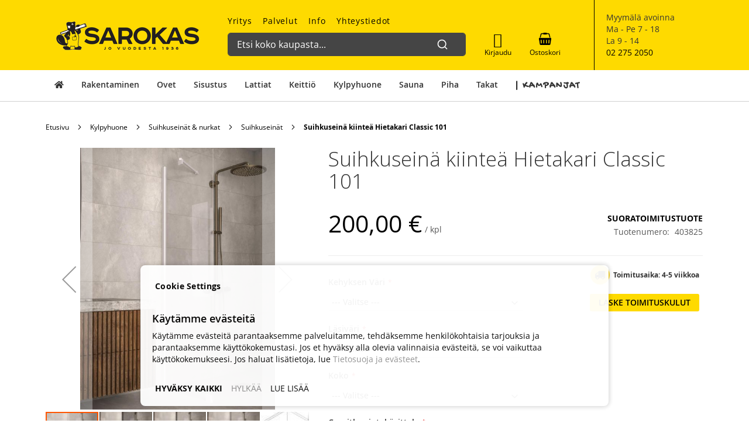

--- FILE ---
content_type: text/html; charset=UTF-8
request_url: https://www.sarokas.fi/suihkuseina-kiintea-hietakari-classic-101
body_size: 47434
content:
 <!doctype html><html lang="fi"><head prefix="og: http://ogp.me/ns# fb: http://ogp.me/ns/fb# product: http://ogp.me/ns/product#"><script> var LOCALE = 'fi\u002DFI'; var BASE_URL = 'https\u003A\u002F\u002Fwww.sarokas.fi\u002F'; var require = { 'baseUrl': 'https\u003A\u002F\u002Fwww.sarokas.fi\u002Fstatic\u002Fversion1757425045\u002Ffrontend\u002FSofokus\u002Fsarokas\u002Ffi_FI' };</script> <meta charset="utf-8"/>
<meta name="title" content="Suihkuseinä kiinteä Hietakari Classic 101 | 200,00 €  | Sarokas Verkkokauppa"/>
<meta name="description" content="Tyylikäs ja tukeva luotettavan kotimaisen valmistajan kiinteä suihkuseinä, jonka ansiosta voit pestä suihkussa rauhassa kastelematta kylpyhuoneen kalusteita, laitteita ja muuta lattiatilaa. Seinä pysyy tukevasti paikallaan seinää vasten tulevan säädettävä"/>
<meta name="keywords" content="Rakentajan Sarokas Oy"/>
<meta name="robots" content="INDEX,FOLLOW"/>
<meta name="viewport" content="width=device-width, initial-scale=1, maximum-scale=1.0, user-scalable=no"/>
<meta name="format-detection" content="telephone=no"/>
<title>Suihkuseinä kiinteä Hietakari Classic 101 | 200,00 €  | Sarokas Verkkokauppa</title>
<link  rel="stylesheet" type="text/css"  media="all" href="https://www.sarokas.fi/static/version1757425045/_cache/merged/6948537e6bd05021735e7f02425a3e2e.min.css" />
<link  rel="stylesheet" type="text/css"  media="all" href="https://www.sarokas.fi/static/version1757425045/_cache/merged/a7525020c248fe8bff3f2c7bcee24de7.min.css" />
<link  rel="stylesheet" type="text/css"  media="screen and (min-width: 768px)" href="https://www.sarokas.fi/static/version1757425045/frontend/Sofokus/sarokas/fi_FI/css/styles-l.min.css" />
<link  rel="stylesheet" type="text/css"  media="print" href="https://www.sarokas.fi/static/version1757425045/frontend/Sofokus/sarokas/fi_FI/css/print.min.css" />
<script  type="text/javascript"  src="https://www.sarokas.fi/static/version1757425045/frontend/Sofokus/sarokas/fi_FI/requirejs/require.min.js"></script>
<script  type="text/javascript"  src="https://www.sarokas.fi/static/version1757425045/frontend/Sofokus/sarokas/fi_FI/requirejs-min-resolver.min.js"></script>
<script  type="text/javascript"  src="https://www.sarokas.fi/static/version1757425045/frontend/Sofokus/sarokas/fi_FI/mage/requirejs/mixins.min.js"></script>
<script  type="text/javascript"  src="https://www.sarokas.fi/static/version1757425045/frontend/Sofokus/sarokas/fi_FI/requirejs-config.min.js"></script>
<script  type="text/javascript"  src="https://www.sarokas.fi/static/version1757425045/frontend/Sofokus/sarokas/fi_FI/js/custom.min.js"></script>
<script  type="text/javascript"  src="https://www.sarokas.fi/static/version1757425045/frontend/Sofokus/sarokas/fi_FI/js/sarokas.min.js"></script>
<script  type="text/javascript"  src="https://www.sarokas.fi/static/version1757425045/frontend/Sofokus/sarokas/fi_FI/js/sticky-header.min.js"></script>
<script  type="text/javascript"  src="https://www.sarokas.fi/static/version1757425045/frontend/Sofokus/sarokas/fi_FI/js/bootstrap.min.js"></script>
<script  type="text/javascript"  src="https://www.sarokas.fi/static/version1757425045/frontend/Sofokus/sarokas/fi_FI/Codaone_Sarokas/js/video-popup.min.js"></script>
<script  type="text/javascript"  src="https://www.sarokas.fi/static/version1757425045/frontend/Sofokus/sarokas/fi_FI/js/package-calculator.min.js"></script>
<script  type="text/javascript"  src="https://www.sarokas.fi/static/version1757425045/frontend/Sofokus/sarokas/fi_FI/Anowave_Ec/js/ec.min.js"></script>
<script  type="text/javascript"  src="https://www.sarokas.fi/static/version1757425045/frontend/Sofokus/sarokas/fi_FI/Anowave_Ec4/js/ec4.min.js"></script>
<link rel="preload" as="font" crossorigin="anonymous" href="https://www.sarokas.fi/static/version1757425045/frontend/Sofokus/sarokas/fi_FI/fonts/opensans/light/opensans-300.woff2" />
<link rel="preload" as="font" crossorigin="anonymous" href="https://www.sarokas.fi/static/version1757425045/frontend/Sofokus/sarokas/fi_FI/fonts/opensans/regular/opensans-400.woff2" />
<link rel="preload" as="font" crossorigin="anonymous" href="https://www.sarokas.fi/static/version1757425045/frontend/Sofokus/sarokas/fi_FI/fonts/opensans/semibold/opensans-600.woff2" />
<link rel="preload" as="font" crossorigin="anonymous" href="https://www.sarokas.fi/static/version1757425045/frontend/Sofokus/sarokas/fi_FI/fonts/opensans/bold/opensans-700.woff2" />
<link rel="preload" as="font" crossorigin="anonymous" href="https://www.sarokas.fi/static/version1757425045/frontend/Sofokus/sarokas/fi_FI/fonts/Luma-Icons.woff2" />
<link  rel="stylesheet" href="https://fonts.googleapis.com/css?family=Gochi+Hand" />
<link  rel="icon" type="image/x-icon" href="https://www.sarokas.fi/media/favicon/stores/1/favicon.png" />
<link  rel="shortcut icon" type="image/x-icon" href="https://www.sarokas.fi/media/favicon/stores/1/favicon.png" />
<link  rel="canonical" href="https://www.sarokas.fi/suihkuseina-kiintea-hietakari-classic-101/" />
<script src="//code.tidio.co/wrbubwpytymf3hg7laktppaopy0vgsh7.js" async></script>

<script> 
var $buoop = {required:{e:-4,f:-3,o:-3,s:-1,c:-3},insecure:true,unsupported:true,api:2019.11 }; 
function $buo_f(){ 
 var e = document.createElement("script"); 
 e.src = "//browser-update.org/update.min.js"; 
 document.body.appendChild(e);
};
try {document.addEventListener("DOMContentLoaded", $buo_f,false)}
catch(e){window.attachEvent("onload", $buo_f)}
</script>

<meta name="google-site-verification" content="0xegB6TuHl74KMHzgdWUjMmMRSTo-ODDuVv4iidY5zw" />
<meta name="p:domain_verify" content="SBjaOYSeHMsPSg47QdyaNW5XxVqFWi5z"/>
    <script data-js="js-defer-ignore" type="text/javascript">
    window.onerror = function(message, source, lineno, colno, error) {
        ajaxPost('https://www.sarokas.fi/rest/V1/codaone/jserror', {
            message: message,
            source: source,
            lineno: lineno,
            colno: colno,
            trace: error && error.stack || error,
            url: window.location.toString(),
            referrer: document.referrer || '',
            cookies: getCookies(),
            userAgent: navigator.userAgent
        });
          }
    var ajaxHandler = function () {
        if (typeof XMLHttpRequest !== 'undefined') {
            return new XMLHttpRequest();
        }
        let versions = [
            "MSXML2.XmlHttp.6.0",
            "MSXML2.XmlHttp.5.0",
            "MSXML2.XmlHttp.4.0",
            "MSXML2.XmlHttp.3.0",
            "MSXML2.XmlHttp.2.0",
            "Microsoft.XmlHttp"
        ];
        let xhr;
        for (let i = 0; i < versions.length; i++) {
            try {
                xhr = new ActiveXObject(versions[i]);
                break;
            } catch (e) { }
        }
        return xhr;
    };
    var ajaxPost = function (url, data) {
        let query = {data: JSON.stringify(data)};
        let ajax = ajaxHandler();
        ajax.open('POST', url, true);
        ajax.setRequestHeader('Content-type', 'application/json');
        ajax.send(JSON.stringify(query));
    };
    var getCookies = function(){
        var pairs = document.cookie.split(";");
        var cookies = {};
        for (var i=0; i<pairs.length; i++){
            var pair = pairs[i].split("=");
            cookies[(pair[0]+'').trim()] = unescape(pair.slice(1).join('='));
        }
        return cookies;
    }</script> <script>window.popupbuilder = {};</script><script>require(['jquery', 'underscore'], function($, _) {
    var ids = [];
    $('*[class*="pb-popup-"]').each(function(index, el) {
        var classes = $(this).attr('class');
        classes = classes.split(' ');
        for (var i = 0; i < classes.length; i++) {
            var popupClass = classes[i];
            if (popupClass.indexOf('pb-popup-') !== -1) {
                var id = parseInt(popupClass.replace('pb-popup-', ''));
                $(this).addClass('pb-popup' + id);
                ids.push(id);
            }
        }
    });
    $.ajax({
        url: 'https://www.sarokas.fi/popupbuilder/ajax/load/',
        data: {
            ids: ids,
            handles: ["default","catalog_product_view","catalog_product_view_type_simple","algolia_search_handle","default_ec"]        },
        type: 'post',
        dataType: 'json',
        success: function(res) {
            if (res.status) {
                _.each(res.list, function(item, id) {
                    if (!$('#popupbuilder-popup-' + id).length) {
                        $('body').append(item).trigger('contentUpdated');
                    }
                    $('.pb-popup' + id).click(function(e) {
                        e.preventDefault();
                        $('#popupbuilder-popup-' + id).trigger('showPopup');
                    });
                });
            }
        }
    });
})</script> <script type="text/x-magento-init">
        {
            "*": {
                "Magento_PageCache/js/form-key-provider": {
                    "isPaginationCacheEnabled":
                        0                }
            }
        }</script><script data-ommit="true" nonce="a2ZvYXFhNWUzdXlyajI2Zng2NmZkaDRkZHI2dHpmNHE="></script>    <script data-ommit="true" nonce="a2ZvYXFhNWUzdXlyajI2Zng2NmZkaDRkZHI2dHpmNHE=">

	window.dataLayer = window.dataLayer || [];

	 window.AEC = window.AEC || {};

	 AEC.Const = 
	{
		TIMING_CATEGORY_ADD_TO_CART:		'Add To Cart Time',
		TIMING_CATEGORY_REMOVE_FROM_CART:	'Remove From Cart Time',
		TIMING_CATEGORY_PRODUCT_CLICK:		'Product Detail Click Time',
		TIMING_CATEGORY_CHECKOUT:			'Checkout Time',
		TIMING_CATEGORY_CHECKOUT_STEP:		'Checkout Step Time',
		TIMING_CATEGORY_PRODUCT_WISHLIST:	'Add to Wishlist Time',
		TIMING_CATEGORY_PRODUCT_COMPARE:	'Add to Compare Time'
	};

	AEC.Const.URL 					= 'https://www.sarokas.fi/';
	AEC.Const.VARIANT_DELIMITER 	= '-';
	AEC.Const.VARIANT_DELIMITER_ATT = ':';

	 AEC.Const.CHECKOUT_STEP_SHIPPING 	= 1;
	AEC.Const.CHECKOUT_STEP_PAYMENT  	= 2;
	AEC.Const.CHECKOUT_STEP_ORDER  		= 3;

	 AEC.Const.DIMENSION_SEARCH = 18;

	 AEC.Const.COOKIE_DIRECTIVE 								= true;
	AEC.Const.COOKIE_DIRECTIVE_ENGINE 						= 1;
	AEC.Const.COOKIE_DIRECTIVE_SEGMENT_MODE 				= false;
	AEC.Const.COOKIE_DIRECTIVE_SEGMENT_MODE_EVENTS			= ["cookieConsentGranted"];	
	AEC.Const.COOKIE_DIRECTIVE_CONSENT_GRANTED_EVENT 		= "cookieConsentGranted";
	AEC.Const.COOKIE_DIRECTIVE_CONSENT_DECLINE_EVENT 		= "cookieConsentDeclined";
	

	 AEC.Const.COOKIE_DIRECTIVE_CONSENT_GRANTED = AEC.CookieConsent.getConsent("cookieConsentGranted");


	 AEC.Const.COOKIE_DIRECTIVE_OVERRIDE_DECLINE = false;
	
	 AEC.Const.CATALOG_CATEGORY_ADD_TO_CART_REDIRECT_EVENT = "catalogCategoryAddToCartRedirect";

	 AEC.Message = 
	{
		confirm: 			 true,
		confirmRemoveTitle:  "Oletko varma?",
		confirmRemove: 		 "Oletko varma, ett\u00e4 haluat poistaa t\u00e4m\u00e4n tuotteen ostoskorista?"
	};
			
	AEC.storeName 			= "Default Store View";
	AEC.currencyCode	 	= "EUR";
	AEC.useDefaultValues 	= false;
	AEC.facebook 			= true;
	AEC.facebookInitParams 	= [];

	 AEC.SUPER = [];

	 AEC.CONFIGURABLE_SIMPLES = [];

	 AEC.BUNDLE = {"bundles":[],"options":[]};

	 AEC.localStorage = true;

	 AEC.summary = false;

	 AEC.reset = false;

	 AEC.tax = 1;

	 AEC.simples = false;</script>  <script type="text/plain" id="facebook-pixel" data-ommit="true">
            !function(f,b,e,v,n,t,s){if(f.fbq)return;n=f.fbq=function(){n.callMethod?
n.callMethod.apply(n,arguments):n.queue.push(arguments)};if(!f._fbq)f._fbq=n;
n.push=n;n.loaded=!0;n.version='2.0';n.queue=[];t=b.createElement(e);t.async=!0;
t.src=v;s=b.getElementsByTagName(e)[0];s.parentNode.insertBefore(t,s)}(window,
document,'script','https://connect.facebook.net/en_US/fbevents.js');

fbq('init', '449651755241028');
fbq('set','agent','tmgoogletagmanager', '449651755241028');
fbq('track', "PageView");</script><script nonce="a2ZvYXFhNWUzdXlyajI2Zng2NmZkaDRkZHI2dHpmNHE=">
        
            AEC.CookieConsent.queue(() => 
            {
            	((script, head) => 
            	{
            		script.type = "text/javascript";
            		script.text = document.getElementById('facebook-pixel').innerHTML;
    
            		head.appendChild(script);
                    
               	})(document.createElement("script"), document.getElementsByTagName("head")[0]);
            }, "cookieConsentGranted");</script> <script data-ommit="true" nonce="a2ZvYXFhNWUzdXlyajI2Zng2NmZkaDRkZHI2dHpmNHE=">

             (() => 
            {
                let time = 0, loop = setInterval(() => 
            	{
                	time++;
                	
            		if ('undefined' !== typeof fbq)
            		{
            			AEC.EventDispatcher.trigger('ec.facebook.loaded', {});
    
            			clearInterval(loop);
            		}

            		if (time > 100)
            		{
                		console.log('Failed to detect ec.facebook.loaded event.');

                		clearInterval(loop);
            		}

            	}, 100);
            })();</script> <script data-ommit="true" nonce="a2ZvYXFhNWUzdXlyajI2Zng2NmZkaDRkZHI2dHpmNHE=">

    (summary => 
    {
    	if (summary)
    	{
        	let getSummary = (event) => 
        	{
            	AEC.Request.post("https:\/\/www.sarokas.fi\/datalayer\/index\/cart\/",{ event:event }, (response) => 
            	{
                	dataLayer.push(response);
               	});
            };

            ['ec.cookie.remove.item.data','ec.cookie.update.item.data','ec.cookie.add.data'].forEach(event => 
            {
            	AEC.EventDispatcher.on(event, (event => 
            	{
                	return () => 
                	{
                    	setTimeout(() => { getSummary(event); }, 2000);
                    };
                })(event));
            });
    	}
    })(AEC.summary);</script><script data-ommit="true" nonce="a2ZvYXFhNWUzdXlyajI2Zng2NmZkaDRkZHI2dHpmNHE=">

    if ('undefined' !== typeof AEC && AEC.GA4)
    {
    	AEC.GA4.enabled = true;

    	 AEC.GA4.conversion_event = "purchase";

    	 AEC.GA4.currency = "EUR";

    	 AEC.GA4.quote = [];
    }</script><script data-ommit="true" nonce="a2ZvYXFhNWUzdXlyajI2Zng2NmZkaDRkZHI2dHpmNHE=">

	 window.dataLayer = window.dataLayer || [];

	 	
    	function gtag()
    	{
    		dataLayer.push(arguments);
    	};

    	if (null === localStorage.getItem('consentMode'))
    	{
    		gtag('consent', 'default', {"ad_storage":"denied","analytics_storage":"denied","functionality_storage":"denied","personalization_storage":"denied","security_storage":"denied","ad_user_data":"denied","ad_personalization":"denied","wait_for_update":500});
    	}
    	else 
    	{
        	gtag('consent', 'default', JSON.parse(localStorage.getItem('consentMode')));
    	}
  
      var dataLayerTransport = (function()
	{
		var data = [];
		
		return {
			data:[],
			push: function(data)
			{
				this.data.push(data);
				
				return this;
			},
			serialize: function()
			{
				return this.data;
			}
		}	
	})();</script>  <script data-ommit="true" nonce="a2ZvYXFhNWUzdXlyajI2Zng2NmZkaDRkZHI2dHpmNHE=">

	/* Dynamic remarketing */
	window.google_tag_params = window.google_tag_params || {};

	/* Default pagetype */
	window.google_tag_params.ecomm_pagetype = "product";

	/* Grouped products collection */
	window.G = [];

	/**
	 * Global revenue 
	 */
	window.revenue = 0;

	/**
	 * DoubleClick
	 */
	window.DoubleClick = 
	{
		DoubleClickRevenue:	 	0,
		DoubleClickTransaction: 0,
		DoubleClickQuantity: 	0
	};
	
	 AEC.Cookie.visitor({"pageType":"product","websiteCountry":"FI","websiteLanguage":"fi_FI","visitorLoginState":"Logged out","visitorLifetimeValue":0,"visitorExistingCustomer":"Ei","clientStatus":"Not client","visitorType":"NOT LOGGED IN","currentStore":"Default Store View"}).push(dataLayer, false);</script> <script data-ommit="true" nonce="a2ZvYXFhNWUzdXlyajI2Zng2NmZkaDRkZHI2dHpmNHE=">

		 
			(params => 
			{
				window.google_tag_params.ecomm_pagetype 	= params.ecomm_pagetype;
	    		window.google_tag_params.ecomm_category 	= params.ecomm_category;

	    		window.google_tag_params.ecomm_prodid		= (pid => 
				{
					if(window.location.hash)
					{
						let hash = window.location.hash.substring(1);

						Object.entries(AEC.CONFIGURABLE_SIMPLES).forEach(([key, configurable]) => 
						{
							Object.entries(configurable.configurations).forEach(([key, value]) => 
							{
								let compare = [value.value,value.label].join('=');

								if (-1 !== hash.indexOf(compare))
								{
									pid = configurable.id;
								}
							});
						});	
					}

					return pid;
					
				})(params.ecomm_prodid);

	    		window.google_tag_params.ecomm_totalvalue 	= params.ecomm_totalvalue;

			})({"ecomm_pagetype":"product","ecomm_category":"Kylpyhuone\/Suihkusein\u00e4t & nurkat\/Suihkusein\u00e4t","ecomm_prodid":"403825","ecomm_totalvalue":200});

    		window.google_tag_params.returnCustomer 	=  false;

    	   (payload => 
		{
			AEC.CookieConsent.queue(() => 
			{
				AEC.Cookie.detail(payload).push(dataLayer);
				
			}).process();

			 dataLayerTransport.push(payload);

             document.addEventListener("DOMContentLoaded", () => 
            {
            	let items = (function()
            	{
            		var items = [], trace = {};
            
            		document.querySelectorAll('[data-event=select_item]').forEach(element => 
            		{
            			let entity = 
            			{
            					
            				item_id: 		element.dataset.id,
            				item_name: 		element.dataset.name,
            				item_list_name: element.dataset.list,
            				item_list_id:	element.dataset.list,
            				item_brand: 	element.dataset.brand,
            				category:		element.dataset.category,
            				price: 			parseFloat(element.dataset.price),
            				index: 			parseFloat(element.dataset.position),
            				currency:		AEC.GA4.currency,
            				quantity: 		1,
            				remarketingFacebookId: element.dataset.remarketingFacebookId,
            				remarketingAdwordsId:  element.dataset.remarketingAdwordsId,
            				google_business_vertical: 'retail',
            				dimension10: element.dataset['dimension10']
            			};

            			Object.assign(entity, entity, AEC.GA4.augmentCategories(entity));
            
                    	var attributes = element.dataset.attributes;
            
                    	if (attributes)
            	        {
                	        Object.entries(JSON.parse(attributes)).forEach(([key, value]) => 
                	        {
                    	        entity[key] = value;
                	        });
                	    }

                	    if (!trace.hasOwnProperty(entity.item_id))
                	    {
                    	    trace[entity.item_id] = true;
                    	    
            				items.push(entity);
                	    }
                	});
            
            		return items;
            	})();

            	if (items.length)
            	{
            		let data = {"currency":"EUR","ecommerce":{"item_list_id":"Mixed Products","item_list_name":"Mixed Products"},"event":"view_item_list"};

            	    data.ecommerce['items'] = items;

            	    AEC.CookieConsent.queue(() => 
        			{
            			AEC.Cookie.impressions(data).push(dataLayer);
            			
        			}).process();
            	}
            });
            
		})({"ecommerce":{"currency":"EUR","value":200,"items":[{"item_id":"403825","item_name":"Suihkusein\u00e4 kiinte\u00e4 Hietakari Classic 101","price":200,"item_brand":"Hietakari","item_reviews_count":0,"item_rating_summary":0,"google_business_vertical":"retail","dimension10":"Varastossa","quantity":1,"index":0,"item_category":"Kylpyhuone","item_category2":"Suihkusein\u00e4t & nurkat","item_category3":"Suihkusein\u00e4t"}]},"event":"view_item","currentStore":"Default Store View"});
		

		 window.G = [];

		
			if (window.G)
			{
				window.G.forEach(entity => 
				{
					AEC.CookieConsent.queue(() => 
					{
						let g = {"currency":"EUR","ecommerce":{"item_list_id":"Grouped products","item_list_name":"Grouped products"},"event":"view_item","value":0};

						g.value = entity.price;
						
						g.ecommerce['items'] = [ entity ];

						AEC.Cookie.detail(g).push(dataLayer);
						
					}).process();
				});
			}

		 
			(() => 
			{
				let callback = () => 
				{
					fbq('track', 'ViewContent', {"content_type":"product","content_name":"Suihkusein\u00e4 kiinte\u00e4 Hietakari Classic 101","content_category":"Kylpyhuone\/Suihkusein\u00e4t & nurkat\/Suihkusein\u00e4t","content_ids":"403825","currency":"EUR","value":200}, { eventID: AEC.UUID.generate({ event: 'ViewContent' }) });
				}; 

				if (AEC.Const.COOKIE_DIRECTIVE)
	    		{
	    			AEC.CookieConsent.queue(() => 
	    			{
	    				AEC.EventDispatcher.on('ec.facebook.loaded', callback);
	    			});
	    		}
	    		else 
	    		{
	    			AEC.EventDispatcher.on('ec.facebook.loaded', callback);
	    		}
	    		
			})();

    		

		</script>    <!-- Google Tag Manager -->
<script nonce="a2ZvYXFhNWUzdXlyajI2Zng2NmZkaDRkZHI2dHpmNHE=">(function(w,d,s,l,i){w[l]=w[l]||[];w[l].push({'gtm.start':
new Date().getTime(),event:'gtm.js'});var f=d.getElementsByTagName(s)[0],
j=d.createElement(s),dl=l!='dataLayer'?'&l='+l:'';j.async=true;j.nonce='a2ZvYXFhNWUzdXlyajI2Zng2NmZkaDRkZHI2dHpmNHE=';j.src=
'https://www.googletagmanager.com/gtm.js?id='+i+dl;f.parentNode.insertBefore(j,f);
})(window,document,'script','dataLayer','GTM-P3SWZSC');</script>
<!-- End Google Tag Manager -->  <script data-ommit="true" nonce="a2ZvYXFhNWUzdXlyajI2Zng2NmZkaDRkZHI2dHpmNHE=">

    </script> <script data-ommit="true" nonce="a2ZvYXFhNWUzdXlyajI2Zng2NmZkaDRkZHI2dHpmNHE=">AEC.Bind.apply({"performance":false})</script>     <template data-consent="true"><div class="ec-gtm-cookie-directive" data-google="anowave gtm" data-check=""><div><div><div><p><strong>Cookie Settings</strong></p><p><h3>Käytämme evästeitä</h3>
Käytämme evästeitä parantaaksemme palveluitamme, tehdäksemme henkilökohtaisia tarjouksia ja parantaaksemme käyttökokemustasi. Jos et hyväksy alla olevia valinnaisia evästeitä, se voi vaikuttaa käyttökokemukseesi. Jos haluat lisätietoja, lue <a href="tietosuoja-ja-evasteet" title="Tietosuoja ja evästeet" target="_blank">Tietosuoja ja evästeet</a>.</p></div> <div data-consent-uuid-wrapper><small> <div>Your consent ID:</div><div data-consent-uuid></div></small></div> <div> <a class="action accept-all" data-confirm="KIITOS">HYVÄKSY KAIKKI</a>  <a class="action decline">HYLKÄÄ</a>    <a class="action refuse" href="http://ec.europa.eu/ipg/basics/legal/cookies/index_en.htm" target="_blank">LUE LISÄÄ</a>  <a class="action close"><svg xmlns="http://www.w3.org/2000/svg" width="24" height="24"><path fill="#000000" d="M5.29289 5.29289C5.68342 4.90237 6.31658 4.90237 6.70711 5.29289L12 10.5858L17.2929 5.29289C17.6834 4.90237 18.3166 4.90237 18.7071 5.29289C19.0976 5.68342 19.0976 6.31658 18.7071 6.70711L13.4142 12L18.7071 17.2929C19.0976 17.6834 19.0976 18.3166 18.7071 18.7071C18.3166 19.0976 17.6834 19.0976 17.2929 18.7071L12 13.4142L6.70711 18.7071C6.31658 19.0976 5.68342 19.0976 5.29289 18.7071C4.90237 18.3166 4.90237 17.6834 5.29289 17.2929L10.5858 12L5.29289 6.70711C4.90237 6.31658 4.90237 5.68342 5.29289 5.29289Z"/></svg></a></div></div></div></div></template> <script data-ommit="true" nonce="a2ZvYXFhNWUzdXlyajI2Zng2NmZkaDRkZHI2dHpmNHE=">

    	document.addEventListener("DOMContentLoaded", () => 
    	{
    		AEC.CookieConsent.setProxy().setNonce("a2ZvYXFhNWUzdXlyajI2Zng2NmZkaDRkZHI2dHpmNHE=").setWidget({"display":0,"color":"#000000","colorEnd":"#000000"}).setEndpoints({"type":"json","cookie":"https:\/\/www.sarokas.fi\/datalayer\/index\/cookie\/","cookieContent":"https:\/\/www.sarokas.fi\/datalayer\/index\/cookieContent\/","cookieConsent":"https:\/\/www.sarokas.fi\/datalayer\/index\/cookieConsent\/"}).getConsentDialog(dataLayer);
    	});</script>   <style> @media (min-width: 1260px) { .magezon-builder .mgz-container {width: 1260px;} } </style> <style> /* Mirasvit Label Templates CSS */ .cataloglabel-template-badge .shape-badge {
  position: relative;
}
.cataloglabel-template-badge .shape-badge__content {
  left: 10px;
  position: absolute;
  text-align: center;
  top: 10px;
  color: #fff;
  width: 80px;
  height: 80px;
  display: flex;
  align-items: center;
  justify-content: center;
  overflow: hidden;
}
.cataloglabel-template-price-tag .shape-price-tag {
  display: inline-block;
  z-index: 5;
  width: auto;
  height: 38px;
  background-color: green;
  border-radius: 3px 4px 4px 3px;
  margin-left: 19px;
  position: relative;
  color: white;
  line-height: 38px;
  padding: 0 10px 0 10px;
  font-weight: 600;
  transform: rotate(30deg);
}
.cataloglabel-template-price-tag .shape-price-tag:before {
  content: "";
  position: absolute;
  display: block;
  top: 4px;
  left: -14px;
  width: 30px;
  height: 30px;
  border-radius: 6px;
  border-bottom-left-radius: 8px;
  background: green;
  transform: rotate(45deg);
  z-index: 1;
}
.cataloglabel-template-price-tag .shape-price-tag:after {
  content: "";
  background-color: white;
  border-radius: 50%;
  width: 8px;
  height: 8px;
  display: block;
  position: absolute;
  left: -9px;
  top: 15px;
  z-index: 2;
}
.cataloglabel-template-price-tag .shape-price-tag span {
  z-index: 10;
  position: relative;
  white-space: nowrap;
}
.cataloglabel-template-simple .shape-simple {
  background: #C1605B;
  color: #fff;
  padding: 5px 10px;
  border-radius: 2px;
  white-space: nowrap;
}
.cataloglabel-template-rounded .shape-rounded {
  background: #C1605B;
  color: #fff;
  padding: 5px 10px;
  border-radius: 40px;
  white-space: nowrap;
}
.cataloglabel-template-wave .shape-wave {
  background: #00B0F0;
  color: #fff;
  padding: 5px 15px;
  border-radius: 0 40px;
  white-space: nowrap;
}
.cataloglabel-template-rounded-right .shape-rounded-right {
  background: #00B0F0;
  color: #fff;
  padding: 5px 10px;
  border-radius: 0 40px 40px 0;
  white-space: nowrap;
}
.cataloglabel-template-rounded-left .shape-rounded-left {
  background: #00B0F0;
  color: #fff;
  padding: 5px 10px;
  border-radius: 40px 0 0 40px;
  white-space: nowrap;
}
.cataloglabel-template-arrow-right .shape-arrow-right {
  --bg: #ED6E2C;
  background: var(--bg);
  color: #fff;
  padding: 5px 10px;
  position: relative;
  height: 30px;
  border-radius: 2px 0 0 2px;
  box-sizing: border-box;
  white-space: nowrap;
}
.cataloglabel-template-arrow-right .shape-arrow-right:after {
  content: "";
  position: absolute;
  right: -15px;
  bottom: 0;
  width: 0;
  height: 0;
  border-left: 15px solid var(--bg);
  border-top: 15px solid transparent;
  border-bottom: 15px solid transparent;
}
.cataloglabel-template-flag-right .shape-flag-right {
  --bg: #ED6E2C;
  background: var(--bg);
  color: #fff;
  padding: 5px 10px;
  position: relative;
  height: 30px;
  border-radius: 2px 0 0 2px;
  box-sizing: border-box;
  white-space: nowrap;
}
.cataloglabel-template-flag-right .shape-flag-right:after {
  content: "";
  position: absolute;
  right: -15px;
  top: 0;
  width: 0;
  height: 0;
  border-top: 15px solid var(--bg);
  border-right: 15px solid transparent;
}
.cataloglabel-template-flag-right .shape-flag-right:before {
  content: "";
  position: absolute;
  right: -15px;
  bottom: 0;
  width: 0;
  height: 0;
  border-bottom: 15px solid var(--bg);
  border-right: 15px solid transparent;
}
.cataloglabel-template-circle .shape-circle {
  background-color: #F2A718;
  border-radius: 50%;
  width: 80px;
  height: 80px;
  display: flex;
  align-items: center;
  justify-content: center;
  color: #fff;
  font-weight: bold;
}
.cataloglabel-template-circle .shape-circle__content {
  max-width: 50px;
  display: flex;
  align-items: center;
  overflow: hidden;
  text-overflow: ellipsis;
  max-height: 50px;
  white-space: nowrap;
}
.cataloglabel-template-circle-2 .shape-circle-2 {
  padding: 5px;
  display: flex;
  justify-content: center;
  align-items: center;
  position: relative;
}
.cataloglabel-template-circle-2 .shape-circle-2:before {
  content: "";
  display: block;
  width: 100%;
  height: 0;
  padding-bottom: 100%;
  background: #4679BD;
  border-radius: 50%;
  position: absolute;
}
.cataloglabel-template-circle-2 .shape-circle-2 div {
  float: left;
  text-align: center;
  color: white;
  white-space: wrap;
  max-width: 100px;
  max-height: 100px;
  text-overflow: ellipsis;
  z-index: 10;
}
.cataloglabel-template-corner-topleft .shape-corner {
  position: relative;
  width: 0;
  height: 0;
  border-top: 100px solid #F2A718;
  border-right: 100px solid transparent;
}
.cataloglabel-template-corner-topleft .shape-corner__content {
  width: 90px;
  display: flex;
  align-items: center;
  overflow: hidden;
  text-overflow: ellipsis;
  height: 25px;
  white-space: nowrap;
  top: -74px;
  position: relative;
  transform: rotate(-45deg);
}
</style>
<meta property="og:type" content="product.item"/>
<meta property="og:title" content="Suihkusein&#xE4;&#x20;kiinte&#xE4;&#x20;Hietakari&#x20;Classic&#x20;101"/>
<meta property="og:description" content="Tyylik&#xE4;s&#x20;ja&#x20;tukeva&#x20;luotettavan&#x20;kotimaisen&#x20;valmistajan&#x20;kiinte&#xE4;&#x20;suihkusein&#xE4;,&#x20;jonka&#x20;ansiosta&#x20;voit&#x20;pest&#xE4;&#x20;suihkussa&#x20;rauhassa&#x20;kastelematta&#x20;kylpyhuoneen&#x20;kalusteita,&#x20;laitteita&#x20;ja&#x20;muuta&#x20;lattiatilaa.&#x20;Sein&#xE4;&#x20;pysyy&#x20;tukevasti&#x20;paikallaan&#x20;sein&#xE4;&#xE4;&#x20;vasten&#x20;tulevan&#x20;s&#xE4;&#xE4;dett&#xE4;v&#xE4;n&#x20;kiinnitysprofiilin,&#x20;lattiaan&#x20;liimattavan&#x20;helan&#x20;ja&#x20;yl&#xE4;reunaan&#x20;tulevan&#x20;vinotuen&#x20;avulla.&#x20;Sein&#xE4;m&#xE4;n&#x20;ja&#x20;lattian&#x20;v&#xE4;liin&#x20;j&#xE4;&#xE4;v&#xE4;&#x20;rako&#x20;voidaan&#x20;tarvittaessa&#x20;tiivist&#xE4;&#xE4;&#x20;mukana&#x20;tulevan&#x20;tiivistesokkelin&#x20;avulla.&#x20;Suihkulasi&#x20;on&#x20;6mm&#x20;paksua&#x20;karkaistua&#x20;turvalasia,&#x20;reunaprofiilit&#x20;alumiinia&#x20;ja&#x20;heloitukset&#x20;kromattua&#x20;messinkiseosta.&#x20;Turvalasi&#x20;voidaan&#x20;tarvittaessa&#x20;k&#xE4;sitell&#xE4;&#x20;Cranith&#x20;-kalkinestopinnoitteella.&#x20;Pinnoitteen&#x20;avulla&#x20;lasi&#x20;pysyy&#x20;paremmin&#x20;puhtaana.&#x20;Kirkas&#x20;ja&#x20;savuv&#xE4;rinen&#x20;ovat&#x20;sile&#xE4;pintaisia&#x20;ja&#x20;l&#xE4;pin&#xE4;kyvi&#xE4;&#x20;laseja.&#x0D;&#x0A;Suihkusein&#xE4;n&#x20;koon&#x20;voit&#x20;valita&#x20;useista&#x20;eri&#x20;vakiomitoista&#x20;tai&#x20;tarvittaessa&#x20;tilata&#x20;haluamillasi&#x20;mitoilla.&#x0D;&#x0A;Tuote&#x20;on&#x20;saatavilla&#x20;kirkkaana&#x20;ja&#x20;savunv&#xE4;risen&#xE4;.&#x20;Kehyksen&#x20;voi&#x20;valita&#x20;valkoisena,&#x20;harmaana&#x20;tai&#x20;mustana.&#x0D;&#x0A;Lis&#xE4;varusteet&#x3A;&#x0D;&#x0A;Lis&#xE4;varusteina&#x20;on&#x20;saatavilla&#x20;Cranith&#x20;&#x2013;&#x20;kalkinesto&#x20;k&#xE4;sittely,&#x20;34mm&#x20;levennysprofiili&#x20;pintavesiputkien&#x20;l&#xE4;pivienti&#xE4;&#x20;varten,&#x20;sivutuki&#x20;vinotuen&#x20;sijaan&#x20;sek&#xE4;&#x20;50mm&#x20;korkea&#x20;laahustiiviste&#x20;suihkutiloihin,&#x20;joissa&#x20;lattiakaadot&#x20;ovat&#x20;normaalia&#x20;suuremmat.&#x0D;&#x0A;&#x0D;&#x0A;5&#x20;vuoden&#x20;takuu&#x0D;&#x0A;EAN&#x3A;6418379997588&#x0D;&#x0A;"/>
<meta property="og:url" content="https://www.sarokas.fi/suihkuseina-kiintea-hietakari-classic-101/"/>
<meta property="product:price:amount" content="200"/>
<meta property="product:price:currency" content="EUR"/>
<meta property="og:image" content="https://www.sarokas.fi/media/catalog/product/cache/c1a2c0ca625f51fff7acc387de5640b5/k/i/kiinte__suihkusein__hietakari_classic_101.jpg"/>
<meta property="og:image:width" content="265"/>
<meta property="og:image:height" content="265"/>
<meta property="product:retailer_item_id" content="403825"/>
<meta property="product:brand" content="Hietakari"/>
<meta property="og:site_name" content="Rakentajan Sarokas Oy"/>
<meta property="product:availability" content="in stock"/>
<meta name="twitter:site" content="sarokasoy"/>
<meta name="twitter:creator" content="sarokasoy"/>
<meta name="twitter:card" content="summary"/>
<meta name="twitter:title" content="Suihkusein&#xE4;&#x20;kiinte&#xE4;&#x20;Hietakari&#x20;Classic&#x20;101"/>
<meta name="twitter:description" content="Tyylik&#xE4;s&#x20;ja&#x20;tukeva&#x20;luotettavan&#x20;kotimaisen&#x20;valmistajan&#x20;kiinte&#xE4;&#x20;suihkusein&#xE4;,&#x20;jonka&#x20;ansiosta&#x20;voit&#x20;pest&#xE4;&#x20;suihkussa&#x20;rauhassa&#x20;kastelematta&#x20;kylpyhuoneen&#x20;kalusteita,&#x20;laitteita&#x20;ja&#x20;muuta&#x20;lattiatilaa.&#x20;Sein&#xE4;&#x20;pysyy&#x20;tukevasti&#x20;paikallaan&#x20;sein&#xE4;&#xE4;&#x20;vasten&#x20;tulevan&#x20;s&#xE4;&#xE4;dett&#xE4;v&#xE4;n&#x20;kiinnitysprofiilin,&#x20;lattiaan&#x20;liimattavan&#x20;helan&#x20;ja&#x20;yl&#xE4;reunaan&#x20;tulevan&#x20;vinotuen&#x20;avulla.&#x20;Sein&#xE4;m&#xE4;n&#x20;ja&#x20;lattian&#x20;v&#xE4;liin&#x20;j&#xE4;&#xE4;v&#xE4;&#x20;rako&#x20;voidaan&#x20;tarvittaessa&#x20;tiivist&#xE4;&#xE4;&#x20;mukana&#x20;tulevan&#x20;tiivistesokkelin&#x20;avulla.&#x20;Suihkulasi&#x20;on&#x20;6mm&#x20;paksua&#x20;karkaistua&#x20;turvalasia,&#x20;reunaprofiilit&#x20;alumiinia&#x20;ja&#x20;heloitukset&#x20;kromattua&#x20;messinkiseosta.&#x20;Turvalasi&#x20;voidaan&#x20;tarvittaessa&#x20;k&#xE4;sitell&#xE4;&#x20;Cranith&#x20;-kalkinestopinnoitteella.&#x20;Pinnoitteen&#x20;avulla&#x20;lasi&#x20;pysyy&#x20;paremmin&#x20;puhtaana.&#x20;Kirkas&#x20;ja&#x20;savuv&#xE4;rinen&#x20;ovat&#x20;sile&#xE4;pintaisia&#x20;ja&#x20;l&#xE4;pin&#xE4;kyvi&#xE4;&#x20;laseja.&#x0D;&#x0A;Suihkusein&#xE4;n&#x20;koon&#x20;voit&#x20;valita&#x20;useista&#x20;eri&#x20;vakiomitoista&#x20;tai&#x20;tarvittaessa&#x20;tilata&#x20;haluamillasi&#x20;mitoilla.&#x0D;&#x0A;Tuote&#x20;on&#x20;saatavilla&#x20;kirkkaana&#x20;ja&#x20;savunv&#xE4;risen&#xE4;.&#x20;Kehyksen&#x20;voi&#x20;valita&#x20;valkoisena,&#x20;harmaana&#x20;tai&#x20;mustana.&#x0D;&#x0A;Lis&#xE4;varusteet&#x3A;&#x0D;&#x0A;Lis&#xE4;varusteina&#x20;on&#x20;saatavilla&#x20;Cranith&#x20;&#x2013;&#x20;kalkinesto&#x20;k&#xE4;sittely,&#x20;34mm&#x20;levennysprofiili&#x20;pintavesiputkien&#x20;l&#xE4;pivienti&#xE4;&#x20;varten,&#x20;sivutuki&#x20;vinotuen&#x20;sijaan&#x20;sek&#xE4;&#x20;50mm&#x20;korkea&#x20;laahustiiviste&#x20;suihkutiloihin,&#x20;joissa&#x20;lattiakaadot&#x20;ovat&#x20;normaalia&#x20;suuremmat.&#x0D;&#x0A;&#x0D;&#x0A;5&#x20;vuoden&#x20;takuu&#x0D;&#x0A;EAN&#x3A;6418379997588&#x0D;&#x0A;"/>
<meta name="twitter:image" content="https://www.sarokas.fi/media/catalog/product/cache/c1a2c0ca625f51fff7acc387de5640b5/k/i/kiinte__suihkusein__hietakari_classic_101.jpg"/>
<meta name="twitter:url" content="https://www.sarokas.fi/suihkuseina-kiintea-hietakari-classic-101/"/>
<meta name="twitter:label1" content="Price"/>
<meta name="twitter:data1" content="200"/>
<meta name="twitter:label2" content="Availability"/>
<meta name="twitter:data2" content="in stock"/>
<script type="application/ld+json">{"@context":"http:\/\/schema.org","@type":"WebSite","url":"https:\/\/www.sarokas.fi\/","name":"Rakentajan Sarokas Oy"}</script><script type="application/ld+json">{"@context":"http:\/\/schema.org","@type":"BreadcrumbList","itemListElement":[{"@type":"ListItem","item":{"@id":"https:\/\/www.sarokas.fi\/kylpyhuone","name":"Kylpyhuone"},"position":1},{"@type":"ListItem","item":{"@id":"https:\/\/www.sarokas.fi\/kylpyhuone\/suihkuseinat-nurkat","name":"Suihkusein\u00e4t & nurkat"},"position":2},{"@type":"ListItem","item":{"@id":"https:\/\/www.sarokas.fi\/kylpyhuone\/suihkuseinat-nurkat\/suihkuseinat","name":"Suihkusein\u00e4t"},"position":3},{"@type":"ListItem","item":{"@id":"https:\/\/www.sarokas.fi\/suihkuseina-kiintea-hietakari-classic-101","name":"Suihkusein\u00e4 kiinte\u00e4 Hietakari Classic 101"},"position":4}]}</script><script type="application/ld+json">{"@context":"http:\/\/schema.org","@type":"Product","name":"Suihkusein\u00e4 kiinte\u00e4 Hietakari Classic 101","description":"<p>Tyylik\u00e4s ja tukeva luotettavan kotimaisen valmistajan kiinte\u00e4 suihkusein\u00e4, jonka ansiosta voit pest\u00e4 suihkussa rauhassa kastelematta kylpyhuoneen kalusteita, laitteita ja muuta lattiatilaa. Sein\u00e4 pysyy tukevasti paikallaan sein\u00e4\u00e4 vasten tulevan s\u00e4\u00e4dett\u00e4v\u00e4n kiinnitysprofiilin, lattiaan liimattavan helan ja yl\u00e4reunaan tulevan vinotuen avulla. Sein\u00e4m\u00e4n ja lattian v\u00e4liin j\u00e4\u00e4v\u00e4 rako voidaan tarvittaessa tiivist\u00e4\u00e4 mukana tulevan tiivistesokkelin avulla. Suihkulasi on 6mm paksua karkaistua turvalasia, reunaprofiilit alumiinia ja heloitukset kromattua messinkiseosta. Turvalasi voidaan tarvittaessa k\u00e4sitell\u00e4 Cranith -kalkinestopinnoitteella. Pinnoitteen avulla lasi pysyy paremmin puhtaana. Kirkas ja savuv\u00e4rinen ovat sile\u00e4pintaisia ja l\u00e4pin\u00e4kyvi\u00e4 laseja.<\/p>\r\n<p>Suihkusein\u00e4n koon voit valita useista eri vakiomitoista tai tarvittaessa tilata haluamillasi mitoilla.<\/p>\r\n<p>Tuote on saatavilla kirkkaana ja savunv\u00e4risen\u00e4. Kehyksen voi valita valkoisena, harmaana tai mustana.<\/p>\r\n<p><strong>Lis\u00e4varusteet:<\/strong><\/p>\r\n<p>Lis\u00e4varusteina on saatavilla Cranith \u2013 kalkinesto k\u00e4sittely, 34mm levennysprofiili pintavesiputkien l\u00e4pivienti\u00e4 varten, sivutuki vinotuen sijaan sek\u00e4 50mm korkea laahustiiviste suihkutiloihin, joissa lattiakaadot ovat normaalia suuremmat.<\/p>\r\n<ul>\r\n<li>5 vuoden takuu<\/li>\r\n<li>EAN:6418379997588<\/li>\r\n<\/ul>","image":"https:\/\/www.sarokas.fi\/media\/catalog\/product\/cache\/784f3f242f43240207e98e6a80c0d090\/k\/i\/kiinte__suihkusein__hietakari_classic_101.jpg","offers":{"@type":"http:\/\/schema.org\/Offer","price":200,"url":"https:\/\/www.sarokas.fi\/suihkuseina-kiintea-hietakari-classic-101","priceCurrency":"EUR","availability":"http:\/\/schema.org\/InStock","shippingDetails":{"deliveryTime":{"businessDays":{"@type":"OpeningHoursSpecification","dayOfWeek":[""]},"@type":"ShippingDeliveryTime"},"@type":"OfferShippingDetails"}},"productID":"403825","brand":{"@type":"Brand","name":"Hietakari"},"manufacturer":"Hietakari","sku":"403825"}</script><script type="application/ld+json">{"@context":"http:\/\/schema.org\/","@type":"WebPage","speakable":{"@type":"SpeakableSpecification","cssSelector":[".description"],"xpath":["\/html\/head\/title"]}}</script> <script>
	var BFB_PRODUCT_ID = 6839</script>  <script>window.algoliaConfig = {"instant":{"enabled":false,"selector":".columns","isAddToCartEnabled":true,"addToCartParams":{"action":"https:\/\/www.sarokas.fi\/checkout\/cart\/add\/","formKey":"00CGnjbpEUgxGs0I","redirectUrlParam":"uenc"},"infiniteScrollEnabled":false,"urlTrackedParameters":["query","attribute:*","index","page"],"isSearchBoxEnabled":false,"isVisualMerchEnabled":false,"categorySeparator":" \/\/\/ ","categoryPageIdAttribute":"categoryPageId","isCategoryNavigationEnabled":false,"hidePagination":false},"autocomplete":{"enabled":true,"selector":".algolia-search-input","sections":[],"nbOfProductsSuggestions":8,"nbOfCategoriesSuggestions":6,"nbOfQueriesSuggestions":0,"isDebugEnabled":false,"isNavigatorEnabled":true,"debounceMilliseconds":300,"minimumCharacters":0},"landingPage":{"query":"","configuration":"[]"},"recommend":{"enabledFBT":false,"enabledRelated":false,"enabledFBTInCart":false,"enabledRelatedInCart":false,"enabledLookingSimilar":0,"limitFBTProducts":6,"limitRelatedProducts":6,"limitTrendingItems":6,"limitLookingSimilar":6,"enabledTrendItems":0,"trendItemFacetName":null,"trendItemFacetValue":null,"isTrendItemsEnabledInPDP":0,"isTrendItemsEnabledInCartPage":0,"isAddToCartEnabledInFBT":false,"isAddToCartEnabledInRelatedProduct":false,"isAddToCartEnabledInTrendsItem":false,"isAddToCartEnabledInLookingSimilar":false,"FBTTitle":"Frequently bought together","relatedProductsTitle":"Related products","trendingItemsTitle":"Trending items","addToCartParams":{"action":"https:\/\/www.sarokas.fi\/checkout\/cart\/add\/","formKey":"00CGnjbpEUgxGs0I","redirectUrlParam":"uenc"},"isLookingSimilarEnabledInPDP":0,"isLookingSimilarEnabledInCartPage":0,"lookingSimilarTitle":"Looking Similar"},"extensionVersion":"3.14.4","applicationId":"BACWDUJNX7","indexName":"sarokasprod_default","apiKey":"YmE4OWU4MTA4NGQzOGUxMjUzOTBkYmUxOTg4MmRiY2NiNDFkMmEwMDllOWEzNGRmZDQwZTQ5ZDUwNzc2OTQ3ZHRhZ0ZpbHRlcnM9JnZhbGlkVW50aWw9MTc2OTM3MDE3OA==","attributeFilter":[],"facets":[{"attribute":"price","type":"slider","label":"Price","searchable":"2","create_rule":"2"},{"attribute":"categories","type":"conjunctive","label":"Categories","searchable":"2","create_rule":"2"},{"attribute":"color","type":"disjunctive","label":"Colors","searchable":"1","create_rule":"2"}],"areCategoriesInFacets":true,"hitsPerPage":9,"sortingIndices":[],"isSearchPage":false,"isCategoryPage":false,"isLandingPage":false,"removeBranding":true,"productId":null,"priceKey":".EUR.default","priceGroup":null,"origFormatedVar":"price.EUR.default_original_formated","tierFormatedVar":"price.EUR.default_tier_formated","currencyCode":"EUR","currencySymbol":"\u20ac","priceFormat":{"pattern":"%s\u00a0\u20ac","precision":2,"requiredPrecision":2,"decimalSymbol":",","groupSymbol":"\u00a0","groupLength":3,"integerRequired":false},"maxValuesPerFacet":10,"autofocus":true,"resultPageUrl":"https:\/\/www.sarokas.fi\/catalogsearch\/result\/","request":{"query":"","refinementKey":"","refinementValue":"","categoryId":"","landingPageId":"","path":"","level":"","parentCategory":"","childCategories":[],"url":"https:\/\/www.sarokas.fi\/suihkuseina-kiintea-hietakari-classic-101"},"showCatsNotIncludedInNavigation":true,"showSuggestionsOnNoResultsPage":true,"baseUrl":"https:\/\/www.sarokas.fi","popularQueries":[],"useAdaptiveImage":false,"urls":{"logo":"https:\/\/www.sarokas.fi\/static\/version1757425045\/frontend\/Sofokus\/sarokas\/fi_FI\/Algolia_AlgoliaSearch\/js\/images\/algolia-logo-blue.svg"},"cookieConfiguration":{"customerTokenCookie":"_ALGOLIA_MAGENTO_AUTH","consentCookieName":"user_allowed_save_cookie","cookieAllowButtonSelector":"#btn-cookie-allow","cookieRestrictionModeEnabled":false,"cookieDuration":"15552000000"},"ccAnalytics":{"enabled":false,"ISSelector":".ais-hits--item a.result, .ais-infinite-hits--item a.result","conversionAnalyticsMode":null,"addToCartSelector":".action.primary.tocart","orderedProductIds":[]},"isPersonalizationEnabled":false,"personalization":{"enabled":false,"viewedEvents":{"viewProduct":{"eventName":"Viewed Product","enabled":false,"method":"viewedObjectIDs"}},"clickedEvents":{"productClicked":{"eventName":"Product Clicked","enabled":false,"selector":".ais-Hits-item a.result, .ais-InfiniteHits-item a.result","method":"clickedObjectIDs"},"productRecommended":{"eventName":"Recommended Product Clicked","enabled":false,"selector":".products-upsell .product-item","method":"clickedObjectIDs"}},"filterClicked":{"eventName":"Filter Clicked","enabled":false,"method":"clickedFilters"}},"analytics":{"enabled":false,"delay":"3000","triggerOnUiInteraction":"1","pushInitialSearch":"0"},"now":1769212800,"queue":{"isEnabled":true,"nbOfJobsToRun":100,"retryLimit":3,"nbOfElementsPerIndexingJob":300},"isPreventBackendRenderingEnabled":false,"translations":{"to":"asti","or":"tai","go":"Go","popularQueries":"You can try one of the popular search queries","seeAll":"N\u00e4e kaikki tuotteet","allDepartments":"kaikista kategorioista","seeIn":"Hae","orIn":"or in","noProducts":"Ei tuloksia haulla","noResults":"Ei tuloksia","refine":"Refine","selectedFilters":"Selected Filters","clearAll":"Tyhjenn\u00e4 kaikki","previousPage":"Edellinen sivu","nextPage":"Seuraava sivu","searchFor":"Search for products","relevance":"Liittyvyys","categories":"Kategoriat","products":"Tuotteet","suggestions":"Suggestions","searchBy":"Search by","searchForFacetValuesPlaceholder":"Search for other ...","showMore":"Show more products","searchTitle":"Search results for","placeholder":"Etsi koko kaupasta...","addToCart":"Lis\u00e4\u00e4 ostoskoriin"}};</script>  <style> .ec-gtm-cookie-directive > div { background: #ffffff; color: #000000; -webkit-border-radius: 8px; -moz-border-radius: 8px; -ms-border-radius: 8px; -o-border-radius: 8px; border-radius: 8px; } .ec-gtm-cookie-directive > div > div > div a.action.accept, .ec-gtm-cookie-directive > div > div > div a.action.accept-all { color: #000000; } .ec-gtm-cookie-directive > div > div > div a.action.refuse, .ec-gtm-cookie-directive > div > div > div a.action.customize { color: #000000; } .ec-gtm-cookie-directive > div > div > div .ec-gtm-cookie-directive-note-toggle { color: #000000; } .ec-gtm-cookie-directive-segments { background: #ffffff; } .ec-gtm-cookie-directive-segments > div input[type="checkbox"] + label:before { border:1px solid #000000; }</style> <script>
    	var script = document.createElement('script');
        script.src = "//www.google.com/recaptcha/api.js?onload=reCaptchaCallback&render=explicit&hl=fi";
        document.getElementsByTagName('head')[0].appendChild(script);
		require(['jquery'], function ($) {
			jQuery.noConflict();
			jQuery(document).ready(function($) {
    			var installedName = "azaleasoft-g-recaptcha-installed";
    			reCaptchaCallback = function() {
    			    $('.g-recaptcha').each(function(index, el) {
    				    $(el).addClass(installedName);
    			    	grecaptcha.render(el, {'sitekey' : $(el).attr('data-sitekey') });
    			    });
    			};
                setTimeout(function () {
                	$('.g-recaptcha').each(function(index, el) {
    				    if(!$(el).hasClass(installedName)) grecaptcha.render(el, {'sitekey' : $(el).attr('data-sitekey') });
    			    });
                }, 2500);
			});           
		})</script><style>.n016etw:hover>a{color:#000000 !important}.n016etw.active>a{color:#000000 !important;background:#feda00 !important}.kfgl9p2>a{font-size:14px}.glg0e66>a{font-size:14px}.iadbs04>a{font-size:14px}.ou71lme>a{font-size:14px}.qejghae>a{font-size:14px}.v0rsisb>a{font-size:14px}.jcv7ewu>a{font-size:14px}.cun8uus>a{font-size:14px}.r0tc2v1>a{font-size:14px}.ut9boq3>a{padding:0 15px !important;font-size:14px;font-weight:700!important}.ut9boq3>a{color:#000000 !important}.nje4cbg{height:25px}.hgp5t73{height:25px}.qbucpfn>a{font-size:14px;font-weight:700!important}.qbucpfn>a{color:#000000 !important}.yugefrb{height:25px}.viwenol>a{font-size:14px;font-weight:700!important}.viwenol>a{color:#000000 !important}.wav3592>a{font-size:14px;font-weight:700!important}.m5i7afg{height:25px}.crayiul>a{font-size:14px;font-weight:700!important}.crayiul>a{color:#000000 !important}.d7lc4ho{height:25px}.ubsj1hb>a{font-size:14px;font-weight:700!important}.myevod1{height:25px}.cu4u63v>a{font-size:14px;font-weight:700!important}.k5mft55{height:25px}.eth4d3h>a{font-size:14px;font-weight:700!important}.eth4d3h>a{color:#000000 !important}.wqcj2up{height:25px}.lyg9rml>a{font-size:14px;font-weight:700!important}.e1qdhsv{height:25px}.do9vt82{height:25px}.ks6t7uw>a{font-size:14px;font-weight:700!important}.ks6t7uw>a{color:#000000 !important}.r7mrdag{height:25px}.enprlq6>a{font-size:14px;font-weight:700!important}.enprlq6>a{color:#000000 !important}.c3akte6{height:25px}.u5g7s24{height:25px}.w92yu9r>a{font-size:14px;font-weight:700!important}.ufcwjie>a{font-size:14px;font-weight:700!important}.ufcwjie>a{color:#000000 !important}.l89ueuk{height:25px}.y4mxyn1>a{font-size:14px;font-weight:700!important}.y4mxyn1>a{color:#000000 !important}.qc64qqf{height:25px}.ceavtih>a{font-size:14px;font-weight:700!important}.mmsvh55{height:25px}.tn9c3ck>a{font-size:14px;font-weight:700!important}.tn9c3ck>a{color:#000000 !important}.ksjb0c2{height:25px}.e5353tv>a{font-size:14px;font-weight:700!important}.e5353tv>a{color:#000000 !important}.aengcnb > .item-submenu{width:100% !important}.aengcnb>a{padding:0 15px !important}.aengcnb:hover>a{color:#000000 !important}.aengcnb.active>a{color:#000000 !important;background:#feda00 !important}.wao0ilx>a{font-size:14px;font-weight:700!important}.wao0ilx>a{color:#000000 !important}.gjxx7uo{height:25px}.a4hapfs>a{font-size:14px;font-weight:700!important}.a4hapfs>a{color:#000000 !important}.t4my83f{height:25px}.swvt1qs>a{font-size:14px;font-weight:700!important}.swvt1qs>a{color:#000000 !important}.cpkstl3>a{font-size:14px;font-weight:700!important}.cdmklgd{height:25px}.edfsown>a{font-size:14px;font-weight:700!important}.edfsown>a{color:#000000 !important}.q318ki5{height:25px}.aifj6hq>a{font-size:14px;font-weight:700!important}.aifj6hq>a{color:#000000 !important}.uqgabv3{height:25px}.ckehyud>a{font-size:14px;font-weight:700!important}.ckehyud>a{color:#000000 !important}.grtwjow>a{font-size:14px;font-weight:700!important}.grtwjow>a{color:#000000 !important}.nsfym8r{height:25px}.ehkpr3n>a{font-size:14px;font-weight:700!important}.ehkpr3n>a{color:#000000 !important}.iie8p3w>a{font-size:14px;font-weight:700!important}.iie8p3w>a{color:#000000 !important}.p3b2wkt{height:25px}.hv7em9y>a{font-size:14px;font-weight:700!important}.hv7em9y>a{color:#000000 !important}.iqes8hn{height:25px}.m1h2jiu>a{font-size:14px;font-weight:700!important}.m1h2jiu>a{color:#000000 !important}.i9pdkvr > .item-submenu{width:100% !important}.i9pdkvr:hover>a{background:#feda00 !important}.i9pdkvr.active>a{color:#000000 !important;background:#feda00 !important}.fdb0avp>a{font-size:14px;font-weight:700!important}.t2huj3i{height:25px}.cmofuoy>a{font-size:14px;font-weight:700!important}.wefins7{height:25px}.a5eirp4>a{font-size:14px;font-weight:700!important}.yvghdii>a{font-size:14px;font-weight:700!important}.vnuvrqe{height:25px}.n9ki4gp>a{font-size:14px;font-weight:700!important}.bolhsgc{height:25px}.tnopnkf>a{font-size:14px;font-weight:700!important}.dwfbwf6>a{font-size:14px;font-weight:700!important}.x30seie{height:25px}.w1katfk>a{font-size:14px;font-weight:700!important}.f635ctx{height:25px}.x2x0p7t>a{font-size:14px;font-weight:700!important}.rp1dy6i{height:25px}.ide47pq>a{font-size:14px;font-weight:700!important}.s0s4yfw > .item-submenu{width:100% !important}.s0s4yfw.active>a{color:#000000 !important;background:#feda00 !important}.xigdnvy>a{font-size:14px;font-weight:700!important}.xs31yq4{height:25px}.x6v5kov>a{font-size:14px;font-weight:700!important}.scl38yu{height:25px}.xahyh2d>a{font-size:14px;font-weight:700!important}.ks151g8{height:25px}.esi9gjl>a{font-size:14px;font-weight:700!important}.gx4qjnm>a{font-size:14px;font-weight:700!important}.leepuvh{height:25px}.yiux2jm>a{font-size:14px;font-weight:700!important}.t3r48vk>a{font-size:14px;font-weight:700!important}.ctfyweh>a{font-size:14px;font-weight:700!important}.bs1ieor{height:25px}.ysjq50d>a{font-size:14px;font-weight:700!important}.d8qf6dv > .item-submenu{width:100% !important}.d8qf6dv.active>a{color:#000000 !important;background:#feda00 !important}.rb6p51v>a{font-size:14px;font-weight:700!important}.nsdkab4>a{font-size:14px;font-weight:700!important}.q00r8nx>a{font-size:14px;font-weight:700!important}.lru58j8 > .item-submenu{width:100% !important}.lru58j8.active>a{color:#000000 !important;background:#feda00 !important}.g5pf4e4>a{font-size:14px;font-weight:700!important}.dau27ov{height:25px}.k8uhlr6>a{font-size:14px;font-weight:700!important}.tf9qo2q{height:25px}.rwepk3d>a{font-size:14px;font-weight:700!important}.sttnia0{height:25px}.jl67aod>a{font-size:14px;font-weight:700!important}.spwy77j>a{font-size:14px;font-weight:700!important}.l96m1mo{height:25px}.t1ne3ge>a{font-size:14px;font-weight:700!important}.qodb18m{height:25px}.c52bmh2>a{font-size:14px;font-weight:700!important}.mrgpi18{height:25px}.yvfgc9b>a{font-size:14px;font-weight:700!important}.movaba0>a{font-size:14px;font-weight:700!important}.lgi40dy{height:25px}.xqj92mr>a{font-size:14px;font-weight:700!important}.j525tx5{height:25px}.cbvf2jm>a{font-size:14px;font-weight:700!important}.u9hb3wa{height:25px}.phhcfc7>a{font-size:14px;font-weight:700!important}.s8qkcsl>a{font-size:14px;font-weight:700!important}.mxveek6{height:25px}.yrjuflj>a{font-size:14px;font-weight:700!important}.cwcb78c{height:25px}.j7ylrmf>a{font-size:14px;font-weight:700!important}.xa8o8ye{height:25px}.f9e0txt>a{font-size:14px;font-weight:700!important}.p2ohu8j > .item-submenu{width:100% !important}.p2ohu8j.active>a{color:#000000 !important;background:#feda00 !important}.dnpdv1f>a{font-size:14px;font-weight:700!important}.ptngt4b{height:25px}.cag0bnb>a{font-size:14px;font-weight:700!important}.rx0p72c{height:25px}.posr2ua>a{font-size:14px;font-weight:700!important}.l28xjo7>a{font-size:14px;font-weight:700!important}.qbddx2o{height:25px}.cxhfpk1>a{font-size:14px;font-weight:700!important}.etd83hq{height:25px}.jm8ymt5>a{font-size:14px;font-weight:700!important}.ubpjv4k>a{font-size:14px;font-weight:700!important}.aifbjgl{height:25px}.lo1t0l1>a{font-size:14px;font-weight:700!important}.qd1m475{height:25px}.t01n4ac>a{font-size:14px;font-weight:700!important}.cgy7o9s{height:25px}.fufdq14>a{font-size:14px;font-weight:700!important}.pb1juwv>a{font-size:14px;font-weight:700!important}.dqrtds3{height:25px}.vs7owmb>a{font-size:14px;font-weight:700!important}.g2mfta1{height:25px}.alub2pu>a{font-size:14px;font-weight:700!important}.bgjwn5y{height:25px}.kjunm43>a{font-size:14px;font-weight:700!important}.ydkxjv8>a{font-size:14px;font-weight:700!important}.v0upjxv > .item-submenu{width:100% !important}.v0upjxv.active>a{color:#000000 !important;background:#feda00 !important}.jrlmiyf>a{font-size:14px;font-weight:700!important}.ns0tb7x{height:25px}.m0np26h>a{font-size:14px;font-weight:700!important}.mgf2qdu{height:25px}.ilha5go>a{font-size:14px;font-weight:700!important}.r5qo2eo>a{font-size:14px;font-weight:700!important}.v760mhy{height:25px}.mqwyy69>a{font-size:14px;font-weight:700!important}.pjh6qr0{height:25px}.vcwp4k2>a{font-size:14px;font-weight:700!important}.ryre9f5{height:25px}.k1x3c3d>a{font-size:14px;font-weight:700!important}.bsdu288{height:25px}.km0v51l>a{font-size:14px;font-weight:700!important}.vl32vdd>a{font-size:14px;font-weight:700!important}.wllw4p9{height:25px}.gbp30i4>a{font-size:14px;font-weight:700!important}.s7fm8be{height:25px}.n2pj9jr>a{font-size:14px;font-weight:700!important}.swu2xjx{height:25px}.ai71asa>a{font-size:14px;font-weight:700!important}.a8048fw>a{font-size:14px;font-weight:700!important}.sahkxfg{height:25px}.qjd4pqf>a{font-size:14px;font-weight:700!important}.dwwkk7m{height:25px}.ue08sal>a{font-size:14px;font-weight:700!important}.vbqoy6n > .item-submenu{width:100% !important}.vbqoy6n.active>a{color:#000000 !important;background:#feda00 !important}.jj4c7hi>a{font-size:14px;font-weight:700!important}.vrnwclv>a{font-size:14px;font-weight:700!important}.fj06knp{height:15px}.bepsgg4>a{font-size:14px;font-weight:700!important}.vi8jey4{height:15px}.hbat01u>a{font-size:14px;font-weight:700!important}.bujgcr2>a{font-size:14px;font-weight:700!important}.bujgcr2>a{color:#000000 !important}.vpjslup{height:15px}.asbi1qe>a{font-size:14px;font-weight:700!important}.x9te4ll{height:15px}.k7soqsx>a{font-size:14px;font-weight:700!important}.ljthgf7>a{font-size:14px;font-weight:700!important}.jm6v2h1{height:25px}.ybsc7b1>a{font-size:14px;font-weight:700!important}.w8pv0tm > .item-submenu{width:100% !important}.w8pv0tm.active>a{color:#000000 !important;background:#feda00 !important}.h9hv8b6 > .item-submenu{width:100% !important}.h9hv8b6 > a{font-family:Gochi Hand;font-size:16px;letter-spacing:2px}.h9hv8b6.active>a{color:#000000 !important;background:#feda00 !important}@media screen and ( max-height:900px ){#ninjamenus1>.magezon-builder>.nav-item >.item-submenu > div > div > div{max-height:600px;overflow-y:scroll}} #ninjamenus1.ninjamenus .level0:hover > a,#ninjamenus1.ninjamenus.ninjamenus-drilldown .level0:hover > a{color:#000000;background-color:#feda00}#ninjamenus1.ninjamenus .level0 .item-submenu .nav-item > a,#ninjamenus1.ninjamenus-drilldown .nav-item > a{color:#000000}#ninjamenus1.ninjamenus .level0 .item-submenu .nav-item > a:hover,#ninjamenus1.ninjamenus-drilldown .nav-item.active > a:hover{color:#000000;background-color:#feda00}</style></head><body data-container="body" data-mage-init='{"loaderAjax": {}, "loader": { "icon": "https://www.sarokas.fi/static/version1757425045/frontend/Sofokus/sarokas/fi_FI/images/loader-2.gif"}}' id="html-body" class="catalog-product-view product-suihkuseina-kiintea-hietakari-classic-101 mst-nav__theme-magento-blank mst-nav__theme-magento-luma mst-nav__theme-sofokus-sarokas page-layout-1column">       <script type="text/x-magento-init">
    {
        "*": {
            "Magento_PageBuilder/js/widget-initializer": {
                "config": {"[data-content-type=\"slider\"][data-appearance=\"default\"]":{"Magento_PageBuilder\/js\/content-type\/slider\/appearance\/default\/widget":false},"[data-content-type=\"map\"]":{"Magento_PageBuilder\/js\/content-type\/map\/appearance\/default\/widget":false},"[data-content-type=\"row\"]":{"Magento_PageBuilder\/js\/content-type\/row\/appearance\/default\/widget":false},"[data-content-type=\"tabs\"]":{"Magento_PageBuilder\/js\/content-type\/tabs\/appearance\/default\/widget":false},"[data-content-type=\"slide\"]":{"Magento_PageBuilder\/js\/content-type\/slide\/appearance\/default\/widget":{"buttonSelector":".pagebuilder-slide-button","showOverlay":"hover","dataRole":"slide"}},"[data-content-type=\"banner\"]":{"Magento_PageBuilder\/js\/content-type\/banner\/appearance\/default\/widget":{"buttonSelector":".pagebuilder-banner-button","showOverlay":"hover","dataRole":"banner"}},"[data-content-type=\"buttons\"]":{"Magento_PageBuilder\/js\/content-type\/buttons\/appearance\/inline\/widget":false},"[data-content-type=\"products\"][data-appearance=\"carousel\"]":{"Magento_PageBuilder\/js\/content-type\/products\/appearance\/carousel\/widget":false}},
                "breakpoints": {"desktop":{"label":"Desktop","stage":true,"default":true,"class":"desktop-switcher","icon":"Magento_PageBuilder::css\/images\/switcher\/switcher-desktop.svg","conditions":{"min-width":"1024px"},"options":{"products":{"default":{"slidesToShow":"5"}}}},"tablet":{"conditions":{"max-width":"1024px","min-width":"768px"},"options":{"products":{"default":{"slidesToShow":"4"},"continuous":{"slidesToShow":"3"}}}},"mobile":{"label":"Mobile","stage":true,"class":"mobile-switcher","icon":"Magento_PageBuilder::css\/images\/switcher\/switcher-mobile.svg","media":"only screen and (max-width: 768px)","conditions":{"max-width":"768px","min-width":"640px"},"options":{"products":{"default":{"slidesToShow":"3"}}}},"mobile-small":{"conditions":{"max-width":"640px"},"options":{"products":{"default":{"slidesToShow":"2"},"continuous":{"slidesToShow":"1"}}}}}            }
        }
    }</script>    <div class="cookie-status-message" id="cookie-status">The store will not work correctly when cookies are disabled.</div> <script type="text&#x2F;javascript">document.querySelector("#cookie-status").style.display = "none";</script> <script type="text/x-magento-init">
    {
        "*": {
            "cookieStatus": {}
        }
    }</script> <script type="text/x-magento-init">
    {
        "*": {
            "mage/cookies": {
                "expires": null,
                "path": "\u002F",
                "domain": ".www.sarokas.fi",
                "secure": true,
                "lifetime": "3600"
            }
        }
    }</script>  <noscript><div class="message global noscript"><div class="content"><p><strong>JavaScript seems to be disabled in your browser.</strong> <span> For the best experience on our site, be sure to turn on Javascript in your browser.</span></p></div></div></noscript>    <script> window.cookiesConfig = window.cookiesConfig || {}; window.cookiesConfig.secure = true; </script> <script>    require.config({
        map: {
            '*': {
                wysiwygAdapter: 'mage/adminhtml/wysiwyg/tiny_mce/tinymceAdapter'
            }
        }
    });</script> <script>    require.config({
        paths: {
            googleMaps: 'https\u003A\u002F\u002Fmaps.googleapis.com\u002Fmaps\u002Fapi\u002Fjs\u003Fv\u003D3.53\u0026key\u003D'
        },
        config: {
            'Magento_PageBuilder/js/utils/map': {
                style: '',
            },
            'Magento_PageBuilder/js/content-type/map/preview': {
                apiKey: '',
                apiKeyErrorMessage: 'You\u0020must\u0020provide\u0020a\u0020valid\u0020\u003Ca\u0020href\u003D\u0027https\u003A\u002F\u002Fwww.sarokas.fi\u002Fadminhtml\u002Fsystem_config\u002Fedit\u002Fsection\u002Fcms\u002F\u0023cms_pagebuilder\u0027\u0020target\u003D\u0027_blank\u0027\u003EGoogle\u0020Maps\u0020API\u0020key\u003C\u002Fa\u003E\u0020to\u0020use\u0020a\u0020map.'
            },
            'Magento_PageBuilder/js/form/element/map': {
                apiKey: '',
                apiKeyErrorMessage: 'You\u0020must\u0020provide\u0020a\u0020valid\u0020\u003Ca\u0020href\u003D\u0027https\u003A\u002F\u002Fwww.sarokas.fi\u002Fadminhtml\u002Fsystem_config\u002Fedit\u002Fsection\u002Fcms\u002F\u0023cms_pagebuilder\u0027\u0020target\u003D\u0027_blank\u0027\u003EGoogle\u0020Maps\u0020API\u0020key\u003C\u002Fa\u003E\u0020to\u0020use\u0020a\u0020map.'
            },
        }
    });</script><script>
    require.config({
        shim: {
            'Magento_PageBuilder/js/utils/map': {
                deps: ['googleMaps']
            }
        }
    });</script> <!-- Google Tag Manager (noscript) -->
<noscript><iframe src="https://www.googletagmanager.com/ns.html?id=GTM-P3SWZSC"
height="0" width="0" style="display:none;visibility:hidden"></iframe></noscript>
<!-- End Google Tag Manager (noscript) --><div class="page-wrapper"><header class="page-header"><div class="header content row"><div class="logo-wrapper col-xs-12 col-sm-5 col-md-4 col-lg-3"> <span data-action="toggle-nav" class="action nav-toggle"><span>Toggle Nav</span></span> <a class="logo" href="https://www.sarokas.fi/" title="Sarokas&#x20;logo" aria-label="store logo"><img src="https://www.sarokas.fi/media/logo/stores/1/logo.png" title="Sarokas&#x20;logo" alt="Sarokas&#x20;logo" width="251" height="52" /></a></div><div class="search-wrapper header-search-container col-xs-12 col-sm-7 col-md-8 col-lg-7"><div class="row"><div class="header-search-upper-container col-xs-12 col-sm-12 hidden-xs hidden-sm hidden-md d-none d-md-inline-block d-xl-inline-block"><ul class="top-links list-inline">
<li class="nav item"><a href="/yritys/">Yritys</a></li>
<li class="nav item"><a href="/palvelut/">Palvelut</a></li>
<li class="nav item"><a href="/info/">Info</a></li>
<li class="nav item"><a href="/yhteystiedot/">Yhteystiedot</a></li>
</ul></div><div class="col-xs-12 col-sm-12"><div class="row"><div class="algolia-search-block col-xs-12 col-sm-8"> <script type="text/x-magento-init">
        {
            "*": {
                "algoliaAutocomplete": {}
            }
        }</script><div id="algoliaAutocomplete" class="block block-search algolia-search-block algolia-search-input"></div></div><div class="header-links-container p-0 m-0 col-xs-12 col-sm-4">  <div class="special-link-wrapper customer-link-wrapper"> <a href="https://www.sarokas.fi/customer/account/login/"><i class="fa fa-lock" aria-hidden="true"></i> <i class="fa fa-unlock-alt" aria-hidden="true"></i> <span class="text">Kirjaudu</span></a> </div> <div data-block="minicart" class="minicart-wrapper"><a class="action showcart" href="https://www.sarokas.fi/checkout/cart/" data-bind="scope: 'minicart_content'"><span class="text">Ostoskori</span> <span class="counter qty empty" data-bind="css: { empty: !!getCartParam('summary_count') == false && !isLoading() }, blockLoader: isLoading"><span class="counter-number"><!-- ko text: getCartParam('summary_count') --><!-- /ko --></span> <span class="counter-label"><!-- ko if: getCartParam('summary_count') --><!-- ko text: getCartParam('summary_count') --><!-- /ko --><!-- ko i18n: 'items' --><!-- /ko --><!-- /ko --></span></span></a>  <div class="block block-minicart" data-role="dropdownDialog" data-mage-init='{"dropdownDialog":{ "appendTo":"[data-block=minicart]", "triggerTarget":".showcart", "timeout": "2000", "closeOnMouseLeave": false, "closeOnEscape": true, "triggerClass":"active", "parentClass":"active", "buttons":[]}}'><div id="minicart-content-wrapper" data-bind="scope: 'minicart_content'"><!-- ko template: getTemplate() --><!-- /ko --></div></div> <script>window.checkout = {"shoppingCartUrl":"https:\/\/www.sarokas.fi\/checkout\/cart\/","checkoutUrl":"https:\/\/www.sarokas.fi\/checkout\/","updateItemQtyUrl":"https:\/\/www.sarokas.fi\/checkout\/sidebar\/updateItemQty\/","removeItemUrl":"https:\/\/www.sarokas.fi\/checkout\/sidebar\/removeItem\/","imageTemplate":"Magento_Catalog\/product\/image_with_borders","baseUrl":"https:\/\/www.sarokas.fi\/","minicartMaxItemsVisible":5,"websiteId":"1","maxItemsToDisplay":10,"storeId":"1","storeGroupId":"1","customerLoginUrl":"https:\/\/www.sarokas.fi\/customer\/account\/login\/referer\/aHR0cHM6Ly93d3cuc2Fyb2thcy5maS9zdWloa3VzZWluYS1raWludGVhLWhpZXRha2FyaS1jbGFzc2ljLTEwMQ~~\/","isRedirectRequired":false,"autocomplete":"off","captcha":{"user_login":{"isCaseSensitive":true,"imageHeight":50,"imageSrc":"","refreshUrl":"https:\/\/www.sarokas.fi\/captcha\/refresh\/","isRequired":false,"timestamp":1769283778}}}</script> <script type="text/x-magento-init">
    {
        "[data-block='minicart']": {
            "Magento_Ui/js/core/app": {"components":{"minicart_content":{"children":{"subtotal.container":{"children":{"subtotal":{"children":{"subtotal.totals":{"config":{"display_cart_subtotal_incl_tax":1,"display_cart_subtotal_excl_tax":0,"template":"Magento_Tax\/checkout\/minicart\/subtotal\/totals"},"children":{"subtotal.totals.msrp":{"component":"Magento_Msrp\/js\/view\/checkout\/minicart\/subtotal\/totals","config":{"displayArea":"minicart-subtotal-hidden","template":"Magento_Msrp\/checkout\/minicart\/subtotal\/totals"}}},"component":"Magento_Tax\/js\/view\/checkout\/minicart\/subtotal\/totals"}},"component":"uiComponent","config":{"template":"Magento_Checkout\/minicart\/subtotal"}}},"component":"uiComponent","config":{"displayArea":"subtotalContainer"}},"item.renderer":{"component":"Magento_Checkout\/js\/view\/cart-item-renderer","config":{"displayArea":"defaultRenderer","template":"Magento_Checkout\/minicart\/item\/default"},"children":{"item.image":{"component":"Magento_Catalog\/js\/view\/image","config":{"template":"Magento_Catalog\/product\/image","displayArea":"itemImage"}},"checkout.cart.item.price.sidebar":{"component":"uiComponent","config":{"template":"Magento_Checkout\/minicart\/item\/price","displayArea":"priceSidebar"}}}},"extra_info":{"component":"uiComponent","config":{"displayArea":"extraInfo"}},"promotion":{"component":"uiComponent","config":{"displayArea":"promotion"}}},"config":{"itemRenderer":{"default":"defaultRenderer","simple":"defaultRenderer","virtual":"defaultRenderer"},"template":"Magento_Checkout\/minicart\/content"},"component":"Magento_Checkout\/js\/view\/minicart"}},"types":[]}        },
        "*": {
            "Magento_Ui/js/block-loader": "https\u003A\u002F\u002Fwww.sarokas.fi\u002Fstatic\u002Fversion1757425045\u002Ffrontend\u002FSofokus\u002Fsarokas\u002Ffi_FI\u002Fimages\u002Floader\u002D1.gif"
        }
    }</script></div></div></div></div></div></div><div class="info-wrapper col-md-2 d-none d-xl-inline-block"><p>Myym&auml;l&auml; avoinna</p>
<p><p><span class="days">Ma - Pe</span> <span class="hours">7 - 18</span><br /><span class="days">La</span> <span class="hours">9 - 14</span></p></p>
<p><a href="tel:02 275 2050">02 275 2050</a></p></div></div> </header>  <div class="sections nav-sections"> <div class="section-items nav-sections-items" data-mage-init='{"tabs":{"openedState":"active"}}'>  <div class="section-item-title nav-sections-item-title" data-role="collapsible"><a class="nav-sections-item-switch" data-toggle="switch" href="#store.menu">Valikko</a></div><div class="section-item-content nav-sections-item-content" id="store.menu" data-role="content">   <nav class="navigation" data-action="navigation">   <div id="ninjamenus1" class="ninjamenus  ninjamenus-horizontal ninjamenus-mobile-drilldown ninjamenus-desktop  ninjamenus-top" data-type="horizontal" data-mobile-type="drilldown" data-mage-init='{"ninjamenustop": {"id": "ninjamenus1","mobileBreakpoint": 868, "stick": false}}'> <div class="drilldown-root ninjamenus1-drilldown-container"><div class="drilldown-root ninjamenus1-drilldown-root">  <div class="magezon-builder magezon-builder-preload"><div class="n016etw mgz-element nav-item level0" data-icon="fas mgz-fa-home"><a href="https://www.sarokas.fi/" ><i class="item-icon fas mgz-fa-home "></i> </a> </div><div class="aengcnb mgz-element nav-item mega left_edge_menu_bar level0"><a href="https://www.sarokas.fi/rakentaminen" ><span class="title">Rakentaminen</span> </a> <div class="item-submenu mgz-element-inner aengcnb-s"><div class="ninjamenus-drilldown-back"><div class="drilldown-opener drilldown-back"></div><div class="ninjamenus-current-link">Rakentaminen</div></div><div class="v2pq5ly mgz-element mgz-element-row full_width_row"><div class="mgz-element-inner v2pq5ly-s"><div class="inner-content mgz-container"><div class="r1d0rq4 mgz-element mgz-element-column mgz-col-md-3"><div class="mgz-element-inner r1d0rq4-s"><div class="ut9boq3 mgz-element nav-item stack left_edge_parent_item"><a href="https://www.sarokas.fi/rakentaminen/eristeet" ><span class="title">ERISTEET</span> <i class="caret fas mgz-fa-angle-down"></i> </a> <div class="item-submenu mgz-element-inner ut9boq3-s"><div class="ninjamenus-drilldown-back"><div class="drilldown-opener drilldown-back"></div><div class="ninjamenus-current-link">ERISTEET</div></div><div class="kfgl9p2 mgz-element nav-item"><a href="https://www.sarokas.fi/rakentaminen/eristeet/ekovilla-hengittava-puukuitueriste" ><span class="title">Ekovilla</span> </a> </div><div class="glg0e66 mgz-element nav-item"><a href="https://www.sarokas.fi/rakentaminen/eristeet/eps-eli-styrox" ><span class="title">EPS eli Styrox</span> </a> </div><div class="iadbs04 mgz-element nav-item"><a href="https://www.sarokas.fi/rakentaminen/eristeet/eristystarvikkeet" ><span class="title">Eristystarvikkeet</span> </a> </div><div class="ou71lme mgz-element nav-item"><a href="https://www.sarokas.fi/rakentaminen/eristeet/finnfoam" ><span class="title">Finnfoam</span> </a> </div><div class="qejghae mgz-element nav-item"><a href="https://www.sarokas.fi/rakentaminen/eristeet/hunton-puukuitueristeet" ><span class="title">Hunton puukuitueristeet</span> </a> </div><div class="v0rsisb mgz-element nav-item"><a href="https://www.sarokas.fi/rakentaminen/eristeet/isolina-pellavaeriste-ja-nauhat" ><span class="title">Isolina pellevaeriste ja -nauhat</span> </a> </div><div class="jcv7ewu mgz-element nav-item"><a href="https://www.sarokas.fi/rakentaminen/eristeet/knauf" ><span class="title">Knauf -eristeet</span> </a> </div><div class="oxvc5fc mgz-element nav-item"><a href="https://www.sarokas.fi/rakentaminen/eristeet/recticel-eristeet" ><span class="title">Recticel -eristeet</span> </a> </div><div class="cun8uus mgz-element nav-item"><a href="https://www.sarokas.fi/rakentaminen/eristeet/rockwool-kivivilla" ><span class="title">ROCKWOOL kivivilla</span> </a> </div><div class="r0tc2v1 mgz-element nav-item"><a href="https://www.sarokas.fi/rakentaminen/eristeet/tuulensuojalevyt" ><span class="title">Tuulensuojalevyt</span> </a> </div></div></div><div class="nje4cbg mgz-element mgz-child mgz-element-empty_space"><div class="mgz-element-inner nje4cbg-s"><div class="mgz-element-empty-space"></div></div></div><div class="qbucpfn mgz-element nav-item stack left_edge_parent_item"><a href="https://www.sarokas.fi/rakentaminen/harkot-tiilet-laastit-terakset" ><span class="title">HARKOT, TIILET, LAASTIT, TERÄKSET</span> <i class="caret fas mgz-fa-angle-down"></i> </a> <div class="item-submenu mgz-element-inner qbucpfn-s"><div class="ninjamenus-drilldown-back"><div class="drilldown-opener drilldown-back"></div><div class="ninjamenus-current-link">HARKOT, TIILET, LAASTIT, TERÄKSET</div></div><div class="oupkk98 mgz-element nav-item"><a href="https://www.sarokas.fi/rakentaminen/harkot-tiilet-laastit-terakset/casco" ><span class="title">Casco</span> </a> </div><div class="ct2xfyk mgz-element nav-item"><a href="https://www.sarokas.fi/rakentaminen/harkot-tiilet-laastit-terakset/lakka" ><span class="title">Lakka</span> </a> </div><div class="ym9kct9 mgz-element nav-item"><a href="https://www.sarokas.fi/rakentaminen/harkot-tiilet-laastit-terakset/wienerberger" ><span class="title">Wienerberger</span> </a> </div><div class="hgp5t73 mgz-element mgz-child mgz-element-empty_space"><div class="mgz-element-inner hgp5t73-s"><div class="mgz-element-empty-space"></div></div></div></div></div><div class="viwenol mgz-element nav-item stack left_edge_parent_item"><a href="https://www.sarokas.fi/rakentaminen/ikkunat" ><span class="title">IKKUNAT</span> <i class="caret fas mgz-fa-angle-down"></i> </a> <div class="item-submenu mgz-element-inner viwenol-s"><div class="ninjamenus-drilldown-back"><div class="drilldown-opener drilldown-back"></div><div class="ninjamenus-current-link">IKKUNAT</div></div><div class="ynopurw mgz-element nav-item"><a href="https://www.sarokas.fi/rakentaminen/ikkunat/autotallin-ja-varaston-ikkunat" ><span class="title">Autotallin ja varaston ikkunat</span> </a> </div><div class="mqcgtwo mgz-element nav-item"><a href="https://www.sarokas.fi/rakentaminen/ikkunat/ikkunapainikkeet" ><span class="title">Ikkunapainikkeet</span> </a> </div><div class="ixbt774 mgz-element nav-item"><a href="https://www.sarokas.fi/rakentaminen/ikkunat/mokki-ikkunat" ><span class="title">Mökki-ikkunat</span> </a> </div><div class="rv1dudm mgz-element nav-item"><a href="https://www.sarokas.fi/rakentaminen/ikkunat/velux-kattoikkuna" ><span class="title">Velux kattoikkuna</span> </a> </div><div class="yugefrb mgz-element mgz-child mgz-element-empty_space"><div class="mgz-element-inner yugefrb-s"><div class="mgz-element-empty-space"></div></div></div></div></div><div class="wav3592 mgz-element nav-item"><a href="https://www.sarokas.fi/lvi-sahko/jateveden-puhdistus" ><span class="title">JÄTEVEDEN PUHDISTUS</span> </a> </div><div class="vejdqmy mgz-element nav-item"><a href="https://www.sarokas.fi/lvi-sahko/jateveden-puhdistus" ><span class="title">Biolan</span> </a> </div><div class="fydo2qq mgz-element nav-item"><a href="https://www.sarokas.fi/lvi-sahko/jateveden-puhdistus" ><span class="title">Raita Environment</span> </a> </div><div class="m5i7afg mgz-element mgz-child mgz-element-empty_space"><div class="mgz-element-inner m5i7afg-s"><div class="mgz-element-empty-space"></div></div></div></div></div><div class="ofk58x2 mgz-element mgz-element-column mgz-col-md-3"><div class="mgz-element-inner ofk58x2-s"><div class="crayiul mgz-element nav-item stack left_edge_parent_item"><a href="https://www.sarokas.fi/rakentaminen/katot-ja-kattorakenteet" ><span class="title">KATOT JA KATTORAKENTEET</span> <i class="caret fas mgz-fa-angle-down"></i> </a> <div class="item-submenu mgz-element-inner crayiul-s"><div class="ninjamenus-drilldown-back"><div class="drilldown-opener drilldown-back"></div><div class="ninjamenus-current-link">KATOT JA KATTORAKENTEET</div></div><div class="hmo8ip7 mgz-element nav-item"><a href="https://www.sarokas.fi/rakentaminen/katot-ja-kattorakenteet/aluskate" ><span class="title">Aluskate</span> </a> </div><div class="kt7ckna mgz-element nav-item"><a href="https://www.sarokas.fi/rakentaminen/katot-ja-kattorakenteet/huopakatto" ><span class="title">Huopakatto</span> </a> </div><div class="j0xlxc0 mgz-element nav-item"><a href="https://www.sarokas.fi/rakentaminen/katot-ja-kattorakenteet/valokate-kennolevy" ><span class="title">Valokate, kennolevy</span> </a> </div></div></div><div class="d7lc4ho mgz-element mgz-child mgz-element-empty_space"><div class="mgz-element-inner d7lc4ho-s"><div class="mgz-element-empty-space"></div></div></div><div class="ubsj1hb mgz-element nav-item"><a href="https://www.sarokas.fi/lvi-sahko/keskuspolynimuri-puzer" ><span class="title">KESKUSPÖLYNIMURIT</span> </a> </div><div class="uc8udpm mgz-element nav-item"><a href="https://www.sarokas.fi/lvi-sahko/keskuspolynimuri-puzer" ><span class="title">Puzer</span> </a> </div><div class="myevod1 mgz-element mgz-child mgz-element-empty_space"><div class="mgz-element-inner myevod1-s"><div class="mgz-element-empty-space"></div></div></div><div class="cu4u63v mgz-element nav-item"><a href="https://www.sarokas.fi/lvi-sahko/korvausilmaventtiilit-ja-saleikot" ><span class="title">KORVAUSILMAVENTTIILIT JA SÄLEIKÖT</span> </a> </div><div class="cumnxp5 mgz-element nav-item"><a href="https://www.sarokas.fi/lvi-sahko/korvausilmaventtiilit-ja-saleikot" ><span class="title">Fresh</span> </a> </div><div class="u503nat mgz-element nav-item"><a href="https://www.sarokas.fi/lvi-sahko/korvausilmaventtiilit-ja-saleikot" ><span class="title">Fläkt</span> </a> </div><div class="k5mft55 mgz-element mgz-child mgz-element-empty_space"><div class="mgz-element-inner k5mft55-s"><div class="mgz-element-empty-space"></div></div></div><div class="eth4d3h mgz-element nav-item stack left_edge_parent_item"><a href="https://www.sarokas.fi/rakentaminen/tyokalut/kasityokalut" ><span class="title">KÄSITYÖKALUT</span> <i class="caret fas mgz-fa-angle-down"></i> </a> <div class="item-submenu mgz-element-inner eth4d3h-s"><div class="ninjamenus-drilldown-back"><div class="drilldown-opener drilldown-back"></div><div class="ninjamenus-current-link">KÄSITYÖKALUT</div></div><div class="ir9ht56 mgz-element nav-item"><a href="https://www.sarokas.fi/rakentaminen/tyokalut/kasityokalut/stanley-kasityokalut" ><span class="title">Stanley käsityökalut</span> </a> </div></div></div><div class="wqcj2up mgz-element mgz-child mgz-element-empty_space"><div class="mgz-element-inner wqcj2up-s"><div class="mgz-element-empty-space"></div></div></div><div class="lyg9rml mgz-element nav-item"><a href="https://www.sarokas.fi/lvi-sahko/lattialammitys" ><span class="title">LATTIALÄMMITYS</span> </a> </div><div class="l6k6169 mgz-element nav-item"><a href="https://www.sarokas.fi/lvi-sahko/lattialammitys" ><span class="title">Ebeco</span> </a> </div><div class="e1qdhsv mgz-element mgz-child mgz-element-empty_space"><div class="mgz-element-inner e1qdhsv-s"><div class="mgz-element-empty-space"></div></div></div><div class="ks6t7uw mgz-element nav-item stack left_edge_parent_item"><a href="https://www.sarokas.fi/rakentaminen/maanrakennus-ja-perustus" ><span class="title">MAANRAKENNUS JA PERUSTUS</span> <i class="caret fas mgz-fa-angle-down"></i> </a> <div class="item-submenu mgz-element-inner ks6t7uw-s"><div class="ninjamenus-drilldown-back"><div class="drilldown-opener drilldown-back"></div><div class="ninjamenus-current-link">MAANRAKENNUS JA PERUSTUS</div></div><div class="oo8ork5 mgz-element nav-item"><a href="https://www.sarokas.fi/rakentaminen/maanrakennus-ja-perustus/pilariperustus" ><span class="title">Pilariperustus</span> </a> </div><div class="kwj0c7d mgz-element nav-item"><a href="https://www.sarokas.fi/rakentaminen/maanrakennus-ja-perustus/raudoitus-valu" ><span class="title">Raudoitus, valu</span> </a> </div><div class="wyquydc mgz-element nav-item"><a href="https://www.sarokas.fi/rakentaminen/maanrakennus-ja-perustus/ruuvipaalut" ><span class="title">Ruuvipaalut</span> </a> </div><div class="owi3aqg mgz-element nav-item"><a href="https://www.sarokas.fi/rakentaminen/maanrakennus-ja-perustus/salaojat-kaivot-pihan-putkistot" ><span class="title">Salaojat, kaivot, pihan putkistot</span> </a> </div><div class="ki9ymfs mgz-element nav-item"><a href="https://www.sarokas.fi/rakentaminen/maanrakennus-ja-perustus/suodatinkankaat" ><span class="title">Suodatinkankaat</span> </a> </div><div class="do9vt82 mgz-element mgz-child mgz-element-empty_space"><div class="mgz-element-inner do9vt82-s"><div class="mgz-element-empty-space"></div></div></div></div></div><div class="enprlq6 mgz-element nav-item stack left_edge_parent_item"><a href="https://www.sarokas.fi/rakentaminen/mittauslaitteet" ><span class="title">MITTAUSLAITTEET</span> <i class="caret fas mgz-fa-angle-down"></i> </a> <div class="item-submenu mgz-element-inner enprlq6-s"><div class="ninjamenus-drilldown-back"><div class="drilldown-opener drilldown-back"></div><div class="ninjamenus-current-link">MITTAUSLAITTEET</div></div><div class="fke6y4e mgz-element nav-item"><a href="https://www.sarokas.fi/rakentaminen/mittauslaitteet/vedenvalvontayksikko" ><span class="title">Vedenvalvontayksikkö</span> </a> </div><div class="r7mrdag mgz-element mgz-child mgz-element-empty_space"><div class="mgz-element-inner r7mrdag-s"><div class="mgz-element-empty-space"></div></div></div></div></div><div class="c3akte6 mgz-element mgz-child mgz-element-empty_space"><div class="mgz-element-inner c3akte6-s"><div class="mgz-element-empty-space"></div></div></div></div></div><div class="xm8hxyj mgz-element mgz-element-column mgz-col-md-3"><div class="mgz-element-inner xm8hxyj-s"><div class="w92yu9r mgz-element nav-item stack left_edge_parent_item"><a href="https://www.sarokas.fi/rakentaminen/tyokalut/puutarhatyokalut" ><span class="title">PUUTARHATYÖKALUT</span> <i class="caret fas mgz-fa-angle-down"></i> </a> <div class="item-submenu mgz-element-inner w92yu9r-s"><div class="ninjamenus-drilldown-back"><div class="drilldown-opener drilldown-back"></div><div class="ninjamenus-current-link">PUUTARHATYÖKALUT</div></div><div class="watsqj2 mgz-element nav-item"><a href="https://www.sarokas.fi/rakentaminen/tyokalut/puutarhatyokalut/ruohonleikkurit" ><span class="title">Ruohonleikkurit</span> </a> </div><div class="cqlpx9f mgz-element nav-item"><a href="https://www.sarokas.fi/rakentaminen/tyokalut/puutarhatyokalut/akkuviimeistelyleikkurit" ><span class="title">Akkuviimeistelyleikkurit</span> </a> </div><div class="dpf1j2y mgz-element nav-item"><a href="https://www.sarokas.fi/rakentaminen/tyokalut/puutarhatyokalut/ketjusahat" ><span class="title">Ketjusahat</span> </a> </div><div class="vt9yyxr mgz-element nav-item"><a href="https://www.sarokas.fi/rakentaminen/tyokalut/puutarhatyokalut/lehti-puhaltimet" ><span class="title">Lehti-imurit/-puhaltimet</span> </a> </div><div class="gj1j85d mgz-element nav-item"><a href="https://www.sarokas.fi/rakentaminen/tyokalut/puutarhatyokalut/pensasleikkurit-ja-oksasilppuri" ><span class="title">Pensasleikkurit ja oksasilppuri</span> </a> </div><div class="u5g7s24 mgz-element mgz-child mgz-element-empty_space"><div class="mgz-element-inner u5g7s24-s"><div class="mgz-element-empty-space"></div></div></div></div></div><div class="ufcwjie mgz-element nav-item stack left_edge_parent_item"><a href="https://www.sarokas.fi/rakentaminen/puutavara" ><span class="title">PUUTAVARA</span> <i class="caret fas mgz-fa-angle-down"></i> </a> <div class="item-submenu mgz-element-inner ufcwjie-s"><div class="ninjamenus-drilldown-back"><div class="drilldown-opener drilldown-back"></div><div class="ninjamenus-current-link">PUUTAVARA</div></div><div class="bhv0vqw mgz-element nav-item"><a href="https://www.sarokas.fi/rakentaminen/puutavara/kertopuu-viilupuu" ><span class="title">Kertopuu, viilupuu</span> </a> </div><div class="exk02f3 mgz-element nav-item"><a href="https://www.sarokas.fi/rakentaminen/puutavara/liimapuupalkit-ja-liimapuulevyt" ><span class="title">Liimapuupalkit ja liimapuulevyt</span> </a> </div><div class="mosck1w mgz-element nav-item"><a href="https://www.sarokas.fi/rakentaminen/puutavara/sahatavara" ><span class="title">Sahatavara</span> </a> </div><div class="vxrmv4r mgz-element nav-item"><a href="https://www.sarokas.fi/rakentaminen/puutavara/siparila-ulkoverhouspaneelit" ><span class="title">Siparila ulkoverhouspaneelit</span> </a> </div><div class="dk9nuxl mgz-element nav-item"><a href="https://www.sarokas.fi/rakentaminen/puutavara/ulkoverhouslaudat" ><span class="title">Ulkoverhouslaudat, ulkoverhouspaneelit</span> </a> </div><div class="utmulut mgz-element nav-item"><a href="https://www.sarokas.fi/rakentaminen/puutavara/valiseinatolpat-palkit" ><span class="title">Väliseinätolpat, palkit</span> </a> </div></div></div><div class="l89ueuk mgz-element mgz-child mgz-element-empty_space"><div class="mgz-element-inner l89ueuk-s"><div class="mgz-element-empty-space"></div></div></div><div class="y4mxyn1 mgz-element nav-item"><a href="https://www.sarokas.fi/rakentaminen/rakennuslevyt" ><span class="title">RAKENNUSLEVYT</span> </a> </div><div class="t40vhi8 mgz-element nav-item"><a href="https://www.sarokas.fi/rakentaminen/rakennuslevyt/akustiikkalevyt" ><span class="title">Akustiikkalevyt</span> </a> </div><div class="yeei19f mgz-element nav-item"><a href="https://www.sarokas.fi/rakentaminen/rakennuslevyt/filmivanerit" ><span class="title">Filmivanerit</span> </a> </div><div class="w0xg3hy mgz-element nav-item"><a href="https://www.sarokas.fi/rakentaminen/rakennuslevyt/kipsilevyt" ><span class="title">Kipsilevyt</span> </a> </div><div class="e3yg93r mgz-element nav-item"><a href="https://www.sarokas.fi/rakentaminen/rakennuslevyt/kovalevyt-kuitulevyt" ><span class="title">Kovalevyt & Kuitulevyt</span> </a> </div><div class="pxa4iba mgz-element nav-item"><a href="https://www.sarokas.fi/rakentaminen/rakennuslevyt/markatilalevyt" ><span class="title">Märkätilalevyt</span> </a> </div><div class="i1k07lb mgz-element nav-item"><a href="https://www.sarokas.fi/rakentaminen/rakennuslevyt/lastulevyt" ><span class="title">Lastulevyt</span> </a> </div><div class="d25spmu mgz-element nav-item"><a href="https://www.sarokas.fi/rakentaminen/rakennuslevyt/lujalevyt-kivilevyt" ><span class="title">Lujalevyt, Kivilevyt</span> </a> </div><div class="q5mwrve mgz-element nav-item"><a href="https://www.sarokas.fi/rakentaminen/rakennuslevyt/osb-levyt" ><span class="title">OSB-levyt</span> </a> </div><div class="pi6b2d4 mgz-element nav-item"><a href="https://www.sarokas.fi/rakentaminen/rakennuslevyt/palosuojalevyt" ><span class="title">Palosuojalevyt</span> </a> </div><div class="ejwjrc4 mgz-element nav-item"><a href="https://www.sarokas.fi/rakentaminen/rakennuslevyt" ><span class="title">Rakennuslevyt</span> </a> </div><div class="jwfop2w mgz-element nav-item"><a href="https://www.sarokas.fi/rakentaminen/katot-ja-kattorakenteet/valokate-kennolevy" ><span class="title">Valokate, kennolevy</span> </a> </div><div class="tt7tax6 mgz-element nav-item"><a href="https://www.sarokas.fi/rakentaminen/rakennuslevyt/vanerit" ><span class="title">Vanerit</span> </a> </div><div class="qc64qqf mgz-element mgz-child mgz-element-empty_space"><div class="mgz-element-inner qc64qqf-s"><div class="mgz-element-empty-space"></div></div></div></div></div><div class="f2cpr9d mgz-element mgz-element-column mgz-col-md-3"><div class="mgz-element-inner f2cpr9d-s"><div class="ceavtih mgz-element nav-item stack left_edge_parent_item"><a href="https://www.sarokas.fi/rakentaminen/tyokalut/sahkotyokalut" ><span class="title">SÄHKÖTYÖKALUT</span> <i class="caret fas mgz-fa-angle-down"></i> </a> <div class="item-submenu mgz-element-inner ceavtih-s"><div class="ninjamenus-drilldown-back"><div class="drilldown-opener drilldown-back"></div><div class="ninjamenus-current-link">SÄHKÖTYÖKALUT</div></div><div class="atoi0gr mgz-element nav-item"><a href="https://www.sarokas.fi/rakentaminen/tyokalut/sahkotyokalut/hiomakoneet" ><span class="title">Hiomakoneet</span> </a> </div><div class="jxanq94 mgz-element nav-item"><a href="https://www.sarokas.fi/rakentaminen/tyokalut/sahkotyokalut/kompressorit" ><span class="title">Kompressorit</span> </a> </div><div class="q1beumk mgz-element nav-item"><a href="https://www.sarokas.fi/rakentaminen/tyokalut/sahkotyokalut/liimaus-maalaus-puhallus" ><span class="title">Liimaus, maalaus, puhallus</span> </a> </div><div class="o1ti30e mgz-element nav-item"><a href="https://www.sarokas.fi/rakentaminen/tyokalut/sahkotyokalut/levyleikkurit" ><span class="title">Levyleikkurit</span> </a> </div><div class="kr5r8ri mgz-element nav-item"><a href="https://www.sarokas.fi/rakentaminen/tyokalut/sahkotyokalut/mittaustekniikka" ><span class="title">Mittaustekniikka</span> </a> </div><div class="n26o1o4 mgz-element nav-item"><a href="https://www.sarokas.fi/rakentaminen/tyokalut/sahkotyokalut/monitoimityokalut" ><span class="title">Monitoimityökalut</span> </a> </div><div class="j2a1hm4 mgz-element nav-item"><a href="https://www.sarokas.fi/rakentaminen/tyokalut/sahkotyokalut/muut-sahkotyokalut" ><span class="title">Muut sähkötyökalut</span> </a> </div><div class="odlanfd mgz-element nav-item"><a href="https://www.sarokas.fi/rakentaminen/tyokalut/sahkotyokalut/naulaimet" ><span class="title">Naulaimet</span> </a> </div><div class="xtmmcwh mgz-element nav-item"><a href="https://www.sarokas.fi/rakentaminen/tyokalut/sahkotyokalut/painepesurit" ><span class="title">Painepesurit</span> </a> </div><div class="g5ntvu0 mgz-element nav-item"><a href="https://www.sarokas.fi/rakentaminen/tyokalut/sahkotyokalut/porakoneet-ruuvinvaantimet" ><span class="title">Porakoneet, ruuvinvääntimet</span> </a> </div><div class="vj14kv6 mgz-element nav-item"><a href="https://www.sarokas.fi/rakentaminen/tyokalut/sahkotyokalut/radiot" ><span class="title">Radiot</span> </a> </div><div class="a6cdpuk mgz-element nav-item"><a href="https://www.sarokas.fi/rakentaminen/tyokalut/sahkotyokalut/sahkohoylat" ><span class="title">Sähköhöylät</span> </a> </div><div class="id4830n mgz-element nav-item"><a href="https://www.sarokas.fi/rakentaminen/tyokalut/sahkotyokalut/sahkosahat" ><span class="title">Sähkösahat</span> </a> </div></div></div><div class="mmsvh55 mgz-element mgz-child mgz-element-empty_space"><div class="mgz-element-inner mmsvh55-s"><div class="mgz-element-empty-space"></div></div></div><div class="tn9c3ck mgz-element nav-item stack left_edge_parent_item"><a href="https://www.sarokas.fi/rakentaminen/terassilaudat" ><span class="title">TERASSILAUDAT</span> <i class="caret fas mgz-fa-angle-down"></i> </a> <div class="item-submenu mgz-element-inner tn9c3ck-s"><div class="ninjamenus-drilldown-back"><div class="drilldown-opener drilldown-back"></div><div class="ninjamenus-current-link">TERASSILAUDAT</div></div><div class="h2lq7gp mgz-element nav-item"><a href="https://www.sarokas.fi/rakentaminen/terassilaudat/hiil" ><span class="title">Hiil</span> </a> </div><div class="c6qjx71 mgz-element nav-item"><a href="https://www.sarokas.fi/rakentaminen/terassilaudat/kestopuu" ><span class="title">Kestopuu</span> </a> </div><div class="fifjbdb mgz-element nav-item"><a href="https://www.sarokas.fi/rakentaminen/terassilaudat/lunawood-lampokasitelty-terassilauta" ><span class="title">Lunawood ja Lämpökäsitelty puu terassilauta</span> </a> </div><div class="qkv9e9k mgz-element nav-item"><a href="https://www.sarokas.fi/rakentaminen/terassilaudat/organowood" ><span class="title">OrganoWood</span> </a> </div><div class="nhse5lm mgz-element nav-item"><a href="https://www.sarokas.fi/rakentaminen/terassilaudat/pintamateriaali" ><span class="title">Pintamateriaali</span> </a> </div><div class="p4qee8k mgz-element nav-item"><a href="https://www.sarokas.fi/rakentaminen/terassilaudat/runkomateriaali" ><span class="title">Runkomateriaali</span> </a> </div></div></div><div class="ksjb0c2 mgz-element mgz-child mgz-element-empty_space"><div class="mgz-element-inner ksjb0c2-s"><div class="mgz-element-empty-space"></div></div></div><div class="e5353tv mgz-element nav-item stack left_edge_parent_item"><a href="https://www.sarokas.fi/rakentaminen/tyotarvikkeet" ><span class="title">TYÖTARVIKKEET</span> <i class="caret fas mgz-fa-angle-down"></i> </a> <div class="item-submenu mgz-element-inner e5353tv-s"><div class="ninjamenus-drilldown-back"><div class="drilldown-opener drilldown-back"></div><div class="ninjamenus-current-link">TYÖTARVIKKEET</div></div><div class="ajlkb4n mgz-element nav-item"><a href="https://www.sarokas.fi/rakentaminen/tyotarvikkeet/kiinnitystarvikkeet" ><span class="title">Kiinnitystarvikkeet</span> </a> </div><div class="kefy5ig mgz-element nav-item"><a href="https://www.sarokas.fi/rakentaminen/tyotarvikkeet/liimat-vaahdot-massat" ><span class="title">Liimat, vaahdot, massat</span> </a> </div><div class="qro97bv mgz-element nav-item"><a href="https://www.sarokas.fi/rakentaminen/tyotarvikkeet/teipit-muovit-paperit" ><span class="title">Teipit, muovit, paperit</span> </a> </div><div class="k00xet3 mgz-element nav-item"><a href="https://www.sarokas.fi/rakentaminen/tyotarvikkeet/tikkaat" ><span class="title">Tikkaat</span> </a> </div></div></div></div></div></div></div></div></div></div><div class="i9pdkvr mgz-element nav-item mega left_edge_menu_bar level0"><a href="https://www.sarokas.fi/ovet" ><span class="title">Ovet</span> </a> <div class="item-submenu mgz-element-inner i9pdkvr-s"><div class="ninjamenus-drilldown-back"><div class="drilldown-opener drilldown-back"></div><div class="ninjamenus-current-link">Ovet</div></div><div class="yucabsf mgz-element mgz-element-row full_width_row"><div class="mgz-element-inner yucabsf-s"><div class="inner-content mgz-container"><div class="t2lhl3a mgz-element mgz-element-column mgz-col-md-3"><div class="mgz-element-inner t2lhl3a-s"><div class="wao0ilx mgz-element nav-item"><a href="https://www.sarokas.fi/ovet/autotallin-ovet" ><span class="title">AUTOTALLINOVET</span> </a> </div><div class="oudvg32 mgz-element nav-item"><a href="https://www.sarokas.fi/ovet/autotallin-ovet/kaskipuu-autotallinovet" ><span class="title">Kaskipuu autotallinovet </span> </a> </div><div class="q633cwd mgz-element nav-item"><a href="https://www.sarokas.fi/ovet/autotallin-ovet/novoferm-autotallinovet" ><span class="title">Novoferm autotallinovet</span> </a> </div><div class="gjxx7uo mgz-element mgz-child mgz-element-empty_space"><div class="mgz-element-inner gjxx7uo-s"><div class="mgz-element-empty-space"></div></div></div><div class="a4hapfs mgz-element nav-item"><a href="https://www.sarokas.fi/ovet/karmit-kynnykset" ><span class="title">KARMIT, KYNNYKSET</span> </a> </div><div class="h7rrgsg mgz-element nav-item"><a href="https://www.sarokas.fi/ovet/karmit-kynnykset" ><span class="title">Karmit ja kynnykset</span> </a> </div><div class="houbw2o mgz-element nav-item"><a href="https://www.sarokas.fi/ovet/karmit-kynnykset/warma-steel-karmit-ja-kynnykset" ><span class="title">Warma Steel karmit ja kynnykset</span> </a> </div><div class="t4my83f mgz-element mgz-child mgz-element-empty_space"><div class="mgz-element-inner t4my83f-s"><div class="mgz-element-empty-space"></div></div></div><div class="swvt1qs mgz-element nav-item"><a href="https://www.sarokas.fi/ovet/kostean-tilan-ovet-kylpyhuoneen-ovet" ><span class="title">KOSTEAN TILAN OVET, KYLPYHUONEEN OVET</span> </a> </div><div class="v5j0ye3 mgz-element nav-item"><a href="https://www.sarokas.fi/ovet/kostean-tilan-ovet-kylpyhuoneen-ovet" ><span class="title">Sarokas</span> </a> </div></div></div><div class="fhtrqd2 mgz-element mgz-element-column mgz-col-md-3"><div class="mgz-element-inner fhtrqd2-s"><div class="cpkstl3 mgz-element nav-item"><a href="https://www.sarokas.fi/ovet/liukuovet" ><span class="title">LIUKUOVET</span> </a> </div><div class="gr4pper mgz-element nav-item"><a href="https://www.sarokas.fi/ovet/liukuovet/eclisse-pocket-door-liukuovet-seinan-sisaan" ><span class="title">Eclisse Pocket Door liukuovet</span> </a> </div><div class="p8935i3 mgz-element nav-item"><a href="https://www.sarokas.fi/ovet/liukuovet/puuliukuovet" ><span class="title">Puuliukuovet</span> </a> </div><div class="cdmklgd mgz-element mgz-child mgz-element-empty_space"><div class="mgz-element-inner cdmklgd-s"><div class="mgz-element-empty-space"></div></div></div><div class="edfsown mgz-element nav-item"><a href="https://www.sarokas.fi/ovet/mokkiovet" ><span class="title">MÖKKIOVET</span> </a> </div><div class="haa73ju mgz-element nav-item"><a href="https://www.sarokas.fi/ovet/mokkiovet" ><span class="title">Kaskipuu</span> </a> </div><div class="q318ki5 mgz-element mgz-child mgz-element-empty_space"><div class="mgz-element-inner q318ki5-s"><div class="mgz-element-empty-space"></div></div></div><div class="aifj6hq mgz-element nav-item"><a href="https://www.sarokas.fi/ovet/ovenpainikkeet" ><span class="title">OVENPAINIKKEET</span> </a> </div><div class="a6wipke mgz-element nav-item"><a href="https://www.sarokas.fi/ovet/ovenpainikkeet/painikkeet-valioviin/painikkeet-magneettilukollisiin-valioviin" ><span class="title">Painikkeet magneettilukollisiin välioviin</span> </a> </div><div class="c12s10f mgz-element nav-item"><a href="https://www.sarokas.fi/ovet/ovenpainikkeet/painikkeet-ulko-oviin" ><span class="title">Painikkeet ulko-oviin</span> </a> </div><div class="x4p6vp0 mgz-element nav-item"><a href="https://www.sarokas.fi/ovet/ovenpainikkeet/painikkeet-valioviin" ><span class="title">Painikkeet välioviin</span> </a> </div><div class="uqgabv3 mgz-element mgz-child mgz-element-empty_space"><div class="mgz-element-inner uqgabv3-s"><div class="mgz-element-empty-space"></div></div></div><div class="ckehyud mgz-element nav-item"><a href="https://www.sarokas.fi/ovet/palo-ovet" ><span class="title">PALO-OVET</span> </a> </div><div class="afcphco mgz-element nav-item"><a href="https://www.sarokas.fi/ovet/palo-ovet/fm-palo-ovet" ><span class="title">FM Palo-ovet</span> </a> </div><div class="b6q18hn mgz-element nav-item"><a href="https://www.sarokas.fi/ovet/palo-ovet/saaristo-palo-ovet" ><span class="title">Saaristo palo ovet</span> </a> </div></div></div><div class="cjsu1un mgz-element mgz-element-column mgz-col-md-3"><div class="mgz-element-inner cjsu1un-s"><div class="grtwjow mgz-element nav-item"><a href="https://www.sarokas.fi/ovet/parvekeovet" ><span class="title">PARVEKEOVET</span> </a> </div><div class="s75iogt mgz-element nav-item"><a href="https://www.sarokas.fi/ovet/parvekeovet?cat=107" ><span class="title">Kaskipuu parvekeovet</span> </a> </div><div class="wsx50l0 mgz-element nav-item"><a href="https://www.sarokas.fi/ovet/parvekeovet?cat=401" ><span class="title">Päijänne-ovet parvekeovet</span> </a> </div><div class="mk6dbv3 mgz-element nav-item"><a href="https://www.sarokas.fi/ovet/parvekeovet?cat=11" ><span class="title">Saaristo parvekeovet</span> </a> </div><div class="nsfym8r mgz-element mgz-child mgz-element-empty_space"><div class="mgz-element-inner nsfym8r-s"><div class="mgz-element-empty-space"></div></div></div><div class="ehkpr3n mgz-element nav-item"><a href="https://www.sarokas.fi/ovet/saunan-ovet" ><span class="title">SAUNAN OVET</span> </a> </div><div class="uf4u9un mgz-element nav-item"><a href="https://www.sarokas.fi/ovet/saunan-ovet/nopean-toimituksen-saunanovet" ><span class="title">Nopean toimituksen saunanovet</span> </a> </div><div class="hjhdcd5 mgz-element nav-item"><a href="https://www.sarokas.fi/ovet/saunan-ovet" ><span class="title">Sarokas</span> </a> </div><div class="kqxe64g mgz-element nav-item"><a href="https://www.sarokas.fi/ovet/saunan-ovet/vihtan-saunanovet" ><span class="title">Vihtan Saunanovet</span> </a> </div></div></div><div class="g2s78qf mgz-element mgz-element-column mgz-col-md-3"><div class="mgz-element-inner g2s78qf-s"><div class="iie8p3w mgz-element nav-item"><a href="https://www.sarokas.fi/ovet/ulko-ovet" ><span class="title">ULKO-OVET</span> </a> </div><div class="lnf0gs5 mgz-element nav-item"><a href="https://www.sarokas.fi/ovet/ulko-ovet/kaskipuu" ><span class="title">Kaskipuu</span> </a> </div><div class="xdgrh6q mgz-element nav-item"><a href="https://www.sarokas.fi/ovet/ulko-ovet/nopean-toimituksen-ovet" ><span class="title">Nopean toimituksen ovet</span> </a> </div><div class="qms7fb2 mgz-element nav-item"><a href="https://www.sarokas.fi/ovet/ulko-ovet/paijanne-ovet" ><span class="title">Päijänne-ovet</span> </a> </div><div class="utfuoj7 mgz-element nav-item"><a href="https://www.sarokas.fi/ovet/ulko-ovet/saaristo-ovet" ><span class="title">Saaristo ovet</span> </a> </div><div class="p3b2wkt mgz-element mgz-child mgz-element-empty_space"><div class="mgz-element-inner p3b2wkt-s"><div class="mgz-element-empty-space"></div></div></div><div class="hv7em9y mgz-element nav-item"><a href="https://www.sarokas.fi/ovet/ullakkoportaat" ><span class="title">ULLAKKOPORTAAT</span> </a> </div><div class="iqes8hn mgz-element mgz-child mgz-element-empty_space"><div class="mgz-element-inner iqes8hn-s"><div class="mgz-element-empty-space"></div></div></div><div class="m1h2jiu mgz-element nav-item"><a href="https://www.sarokas.fi/ovet/valiovet-sisaovet" ><span class="title">VÄLIOVET, SISÄOVET</span> </a> </div><div class="i5wlmvu mgz-element nav-item"><a href="https://www.sarokas.fi/ovet/valiovet-sisaovet/haapsalu-uksetehas" ><span class="title">Haapsalu Uksetehas</span> </a> </div><div class="rby11mp mgz-element nav-item"><a href="https://www.sarokas.fi/ovet/valiovet-sisaovet/heti-toimitettavat-ovet" ><span class="title">Heti toimitettavat ovet</span> </a> </div><div class="a2rl2cs mgz-element nav-item"><a href="https://www.sarokas.fi/ovet/valiovet-sisaovet/massiivirakenteiset-perinne-valiovet" ><span class="title">Massiivirakenteiset perinne-väliovet</span> </a> </div><div class="gmm0j66 mgz-element nav-item"><a href="https://www.sarokas.fi/ovet/valiovet-sisaovet/saaristo-valiovet" ><span class="title">Saaristo väliovet</span> </a> </div><div class="ojp9ink mgz-element nav-item"><a href="https://www.sarokas.fi/ovet/valiovet-sisaovet/hietakari-blak-valiovet" ><span class="title">Hietakari Bläk väliovet</span> </a> </div></div></div></div></div></div></div></div><div class="s0s4yfw mgz-element nav-item mega left_edge_menu_bar level0"><a href="https://www.sarokas.fi/sisustus" ><span class="title">Sisustus</span> </a> <div class="item-submenu mgz-element-inner s0s4yfw-s"><div class="ninjamenus-drilldown-back"><div class="drilldown-opener drilldown-back"></div><div class="ninjamenus-current-link">Sisustus</div></div><div class="p7aoo2d mgz-element mgz-element-row full_width_row"><div class="mgz-element-inner p7aoo2d-s"><div class="inner-content mgz-container"><div class="ddofqu0 mgz-element mgz-element-column mgz-col-md-3"><div class="mgz-element-inner ddofqu0-s"><div class="fdb0avp mgz-element nav-item"><a href="https://www.sarokas.fi/sisustus/koukut-naulakot" ><span class="title">KOUKUT & NAULAKOT</span> </a> </div><div class="t2huj3i mgz-element mgz-child mgz-element-empty_space"><div class="mgz-element-inner t2huj3i-s"><div class="mgz-element-empty-space"></div></div></div><div class="cmofuoy mgz-element nav-item"><a href="https://www.sarokas.fi/sisustus/laatat" ><span class="title">LAATAT</span> </a> </div><div class="g2euxeu mgz-element nav-item"><a href="https://www.sarokas.fi/sisustus/laatat/lattialaatat" ><span class="title">Lattialaatat</span> </a> </div><div class="n4tjpv6 mgz-element nav-item"><a href="https://www.sarokas.fi/sisustus/laatat/seinalaatat" ><span class="title">Seinälaatat</span> </a> </div><div class="wefins7 mgz-element mgz-child mgz-element-empty_space"><div class="mgz-element-inner wefins7-s"><div class="mgz-element-empty-space"></div></div></div><div class="a5eirp4 mgz-element nav-item"><a href="https://www.sarokas.fi/sisustus/listat" ><span class="title">LISTAT</span> </a> </div><div class="adwoxsp mgz-element nav-item"><a href="https://www.sarokas.fi/sisustus/listat/sisustuslistat" ><span class="title">Dione listat</span> </a> </div><div class="xnn5v4u mgz-element nav-item"><a href="https://www.sarokas.fi/sisustus/listat/jalkalistat" ><span class="title">Jalkalistat</span> </a> </div><div class="tw3y41q mgz-element nav-item"><a href="https://www.sarokas.fi/sisustus/listat/kattolistat" ><span class="title">Kattolistat</span> </a> </div><div class="oiejpa8 mgz-element nav-item"><a href="https://www.sarokas.fi/sisustus/listat/peitelistat" ><span class="title">Peitelistat</span> </a> </div><div class="viuvx8w mgz-element nav-item"><a href="https://www.sarokas.fi/sisustus/listat/reunalistat" ><span class="title">Reunalistat</span> </a> </div></div></div><div class="velce07 mgz-element mgz-element-column mgz-col-md-3"><div class="mgz-element-inner velce07-s"><div class="yvghdii mgz-element nav-item"><a href="https://www.sarokas.fi/sisustus/maalit" ><span class="title">MAALIT</span> </a> </div><div class="rvloj95 mgz-element nav-item"><a href="https://www.sarokas.fi/sisustus/maalit/farrow-ball-maalit" ><span class="title">Farrow & Ball maalit</span> </a> </div><div class="ii4bfsg mgz-element nav-item"><a href="https://www.sarokas.fi/sisustus/maalit/sisamaalit" ><span class="title">Sisämaalit</span> </a> </div><div class="uy3d47k mgz-element nav-item"><a href="https://www.sarokas.fi/sisustus/maalit/ulkomaalit" ><span class="title">Ulkomaalit</span> </a> </div><div class="vnuvrqe mgz-element mgz-child mgz-element-empty_space"><div class="mgz-element-inner vnuvrqe-s"><div class="mgz-element-empty-space"></div></div></div><div class="n9ki4gp mgz-element nav-item"><a href="https://www.sarokas.fi/sisustus/muu-sisustaminen" ><span class="title">MUU SISUSTAMINEN</span> </a> </div><div class="bolhsgc mgz-element mgz-child mgz-element-empty_space"><div class="mgz-element-inner bolhsgc-s"><div class="mgz-element-empty-space"></div></div></div><div class="tnopnkf mgz-element nav-item"><a href="https://www.sarokas.fi/sisustus/paneelit" ><span class="title">PANEELIT</span> </a> </div><div class="pec53n0 mgz-element nav-item"><a href="https://www.sarokas.fi/sisustus/paneelit/kostean-tilan-paneelit" ><span class="title">Kostean tilan paneelit</span> </a> </div><div class="u5xf1ik mgz-element nav-item"><a href="https://www.sarokas.fi/sisustus/paneelit/mdf-paneelit" ><span class="title">Mdf-paneelit</span> </a> </div><div class="g94hpg8 mgz-element nav-item"><a href="https://www.sarokas.fi/sisustus/paneelit/puupaneelit" ><span class="title">Puupaneelit</span> </a> </div><div class="bn0gmon mgz-element nav-item"><a href="https://www.sarokas.fi/sauna/saunapaneelit" ><span class="title">Saunapaneelit</span> </a> </div></div></div><div class="lstcbh0 mgz-element mgz-element-column mgz-col-md-3"><div class="mgz-element-inner lstcbh0-s"><div class="dwfbwf6 mgz-element nav-item"><a href="https://www.sarokas.fi/sisustus/paneelit/rimapaneelit" ><span class="title">RIMAPANEELIT</span> </a> </div><div class="dklj7e8 mgz-element nav-item"><a href="https://www.sarokas.fi/sisustus/paneelit/rimapaneelit" ><span class="title">Rimapaneelit</span> </a> </div><div class="x30seie mgz-element mgz-child mgz-element-empty_space"><div class="mgz-element-inner x30seie-s"><div class="mgz-element-empty-space"></div></div></div><div class="w1katfk mgz-element nav-item"><a href="https://www.sarokas.fi/sisustus/sisustuslevyt" ><span class="title">SISUSTUSLEVYT</span> </a> </div><div class="jokaebo mgz-element nav-item"><a href="https://www.sarokas.fi/sisustus/sisustuslevyt/art-sisustuslevyt" ><span class="title">ART sisustuslevyt</span> </a> </div><div class="f635ctx mgz-element mgz-child mgz-element-empty_space"><div class="mgz-element-inner f635ctx-s"><div class="mgz-element-empty-space"></div></div></div></div></div><div class="biis8av mgz-element mgz-element-column mgz-col-md-3"><div class="mgz-element-inner biis8av-s"><div class="x2x0p7t mgz-element nav-item"><a href="https://www.sarokas.fi/sisustus/vahat-lakat" ><span class="title">VAHAT & LAKAT</span> </a> </div><div class="ssebuot mgz-element nav-item"><a href="https://www.sarokas.fi/sisustus/vahat-lakat/lakat" ><span class="title">Lakat</span> </a> </div><div class="tb1wxsn mgz-element nav-item"><a href="https://www.sarokas.fi/sisustus/vahat-lakat/terassioljyt-puuoljyt-petsit" ><span class="title">Terassiöljyt, puuöljyt, petsit</span> </a> </div><div class="vti507f mgz-element nav-item"><a href="https://www.sarokas.fi/sisustus/vahat-lakat/tyotasooljyt" ><span class="title">Työtasoöljyt</span> </a> </div><div class="irr2f75 mgz-element nav-item"><a href="https://www.sarokas.fi/sisustus/vahat-lakat/vahat" ><span class="title">Vahat</span> </a> </div><div class="rp1dy6i mgz-element mgz-child mgz-element-empty_space"><div class="mgz-element-inner rp1dy6i-s"><div class="mgz-element-empty-space"></div></div></div><div class="ide47pq mgz-element nav-item"><a href="https://www.sarokas.fi/sisustus/verhoilukivet" ><span class="title">VERHOILUKIVET</span> </a> </div><div class="n3ut5l2 mgz-element nav-item"><a href="https://www.sarokas.fi/sisustus/verhoilukivet/aitokivi-verhoilukivet" ><span class="title">Aitokivi verhoilukivet</span> </a> </div><div class="ajanc8f mgz-element nav-item"><a href="https://www.sarokas.fi/sisustus/verhoilukivet/wienerberger-verhoilukivet" ><span class="title">Wienerberger verhoilukivet</span> </a> </div></div></div></div></div></div></div></div><div class="d8qf6dv mgz-element nav-item mega left_edge_menu_bar level0"><a href="https://www.sarokas.fi/lattiat" ><span class="title">Lattiat</span> </a> <div class="item-submenu mgz-element-inner d8qf6dv-s"><div class="ninjamenus-drilldown-back"><div class="drilldown-opener drilldown-back"></div><div class="ninjamenus-current-link">Lattiat</div></div><div class="v7ytgnc mgz-element mgz-element-row full_width_row"><div class="mgz-element-inner v7ytgnc-s"><div class="inner-content mgz-container"><div class="pd1p1a1 mgz-element mgz-element-column mgz-col-md-3"><div class="mgz-element-inner pd1p1a1-s"><div class="xigdnvy mgz-element nav-item"><a href="https://www.sarokas.fi/lattiat/kokolattiamatot-lattiatekstiilit" ><span class="title">KOKOLATTIAMATOT & LATTIATEKSTIILIT</span> </a> </div><div class="hvn7utq mgz-element nav-item"><a href="https://www.sarokas.fi/lattiat/kokolattiamatot-lattiatekstiilit" ><span class="title">Golvabia</span> </a> </div><div class="xs31yq4 mgz-element mgz-child mgz-element-empty_space"><div class="mgz-element-inner xs31yq4-s"><div class="mgz-element-empty-space"></div></div></div><div class="x6v5kov mgz-element nav-item"><a href="https://www.sarokas.fi/lattiat/kovapuulattia" ><span class="title">KOVAPUULATTIAT</span> </a> </div><div class="ebpkify mgz-element nav-item"><a href="https://www.sarokas.fi/lattiat/kovapuulattia/kahrs-kovapuulattia" ><span class="title">Kährs</span> </a> </div><div class="scl38yu mgz-element mgz-child mgz-element-empty_space"><div class="mgz-element-inner scl38yu-s"><div class="mgz-element-empty-space"></div></div></div><div class="xahyh2d mgz-element nav-item"><a href="https://www.sarokas.fi/lattiat/b-hard-kovetettu-puulattia" ><span class="title">KOVETETTU PUULATTIA</span> </a> </div><div class="pyh4ubc mgz-element nav-item"><a href="https://www.sarokas.fi/lattiat/b-hard-kovetettu-puulattia" ><span class="title">B:hard</span> </a> </div><div class="ks151g8 mgz-element mgz-child mgz-element-empty_space"><div class="mgz-element-inner ks151g8-s"><div class="mgz-element-empty-space"></div></div></div><div class="esi9gjl mgz-element nav-item"><a href="https://www.sarokas.fi/lattiat/laminaatti" ><span class="title">LAMINAATTI</span> </a> </div><div class="h7ubryq mgz-element nav-item"><a href="https://www.sarokas.fi/lattiat/laminaatti/laminaatti-kronotex" ><span class="title">Kronotex</span> </a> </div></div></div><div class="cx0e9fs mgz-element mgz-element-column mgz-col-md-3"><div class="mgz-element-inner cx0e9fs-s"><div class="gx4qjnm mgz-element nav-item"><a href="https://www.sarokas.fi/lattiat/lattialauta" ><span class="title">LATTIALAUTA</span> </a> </div><div class="s8ohm4x mgz-element nav-item"><a href="https://www.sarokas.fi/lattiat/lattialauta/aurekoski-lattialauta" ><span class="title">Aurekoski Lattialauta</span> </a> </div><div class="leepuvh mgz-element mgz-child mgz-element-empty_space"><div class="mgz-element-inner leepuvh-s"><div class="mgz-element-empty-space"></div></div></div><div class="yiux2jm mgz-element nav-item"><a href="https://www.sarokas.fi/lattiat/lattian-alusmateriaalit" ><span class="title">LATTIAN ALUSMATERIAALIT</span> </a> </div></div></div><div class="titskyt mgz-element mgz-element-column mgz-col-md-3"><div class="mgz-element-inner titskyt-s"><div class="t3r48vk mgz-element nav-item"><a href="https://www.sarokas.fi/lattiat/parketti" ><span class="title">PARKETTI</span> </a> </div><div class="dqghb8h mgz-element nav-item"><a href="https://www.sarokas.fi/lattiat/parketti/karelia" ><span class="title">Karelia</span> </a> </div><div class="lvk59o1 mgz-element nav-item"><a href="https://www.sarokas.fi/lattiat/parketti/kahrs" ><span class="title">Kährs</span> </a> </div><div class="v6o0ogr mgz-element nav-item"><a href="https://www.sarokas.fi/lattiat/parketti/timberwise" ><span class="title">Timberwise</span> </a> </div></div></div><div class="c7kfxyr mgz-element mgz-element-column mgz-col-md-3"><div class="mgz-element-inner c7kfxyr-s"><div class="ctfyweh mgz-element nav-item"><a href="https://www.sarokas.fi/lattiat/vinyylikorkki" ><span class="title">VINYYLIKORKKI</span> </a> </div><div class="wl6m67g mgz-element nav-item"><a href="https://www.sarokas.fi/lattiat/vinyylikorkki/corkart" ><span class="title">Corkart</span> </a> </div><div class="k44qs6p mgz-element nav-item"><a href="https://www.sarokas.fi/lattiat/vinyylikorkki/wicanders" ><span class="title">Wicanders</span> </a> </div><div class="bs1ieor mgz-element mgz-child mgz-element-empty_space"><div class="mgz-element-inner bs1ieor-s"><div class="mgz-element-empty-space"></div></div></div><div class="ysjq50d mgz-element nav-item"><a href="https://www.sarokas.fi/lattiat/vinyylilankku-vinyylilattia" ><span class="title">VINYYLILANKUT</span> </a> </div><div class="c872n0h mgz-element nav-item"><a href="https://www.sarokas.fi/lattiat/vinyylilankku-vinyylilattia/kahrs-vinyylilankut" ><span class="title">Kährs vinyylilankut </span> </a> </div><div class="i58727k mgz-element nav-item"><a href="https://www.sarokas.fi/lattiat/vinyylilankku-vinyylilattia/flooria-vinyylilankut" ><span class="title">Flooria vinyylilankut</span> </a> </div></div></div></div></div></div></div></div><div class="lru58j8 mgz-element nav-item mega left_edge_menu_bar level0"><a href="https://www.sarokas.fi/keittio" ><span class="title">Keittiö</span> </a> <div class="item-submenu mgz-element-inner lru58j8-s"><div class="ninjamenus-drilldown-back"><div class="drilldown-opener drilldown-back"></div><div class="ninjamenus-current-link">Keittiö</div></div><div class="a7nabmt mgz-element mgz-element-row full_width_row"><div class="mgz-element-inner a7nabmt-s"><div class="inner-content mgz-container"><div class="j7or34h mgz-element mgz-element-column mgz-col-md-3"><div class="mgz-element-inner j7or34h-s"><div class="rb6p51v mgz-element nav-item"><a href="https://www.sarokas.fi/keittio/hanat-keittioon" ><span class="title">HANAT KEITTIÖÖN</span> </a> </div><div class="kikrah4 mgz-element nav-item"><a href="https://www.sarokas.fi/keittio/hanat-keittioon/oras-keittiohanat" ><span class="title">Oras keittiöhanat</span> </a> </div><div class="g5j1h1x mgz-element nav-item"><a href="https://www.sarokas.fi/keittio/hanat-keittioon/tapwell-keittiohanat" ><span class="title">Tapwell keittiöhanat </span> </a> </div></div></div><div class="xljut51 mgz-element mgz-element-column mgz-col-md-3"><div class="mgz-element-inner xljut51-s"><div class="nsdkab4 mgz-element nav-item"><a href="https://www.sarokas.fi/keittio/tiskipoydat-tiskialtaat" ><span class="title">TISKIPÖYDÄT, TISKIALTAAT</span> </a> </div><div class="gyusrfl mgz-element nav-item"><a href="https://www.sarokas.fi/keittio/tiskipoydat-tiskialtaat/komposiittialtaat" ><span class="title">Komposiittialtaat</span> </a> </div><div class="xcjml7p mgz-element nav-item"><a href="https://www.sarokas.fi/keittio/tiskipoydat-tiskialtaat/tapwell-tiskialtaat" ><span class="title">Tapwell tiskialtaat</span> </a> </div><div class="aatx3un mgz-element nav-item"><a href="https://www.sarokas.fi/keittio/tiskipoydat-tiskialtaat/terasaltaat" ><span class="title">Teräsaltaat</span> </a> </div><div class="ml439xx mgz-element nav-item"><a href="https://www.sarokas.fi/keittio/tiskipoydat" ><span class="title">Tiskipöydät</span> </a> </div></div></div><div class="c5jbj9s mgz-element mgz-element-column mgz-col-md-3"><div class="mgz-element-inner c5jbj9s-s"><div class="q00r8nx mgz-element nav-item"><a href="https://www.sarokas.fi/keittio/valitilan-pinnat" ><span class="title">VÄLITILAN PINNAT</span> </a> </div><div class="gf2tgs9 mgz-element nav-item"><a href="https://www.sarokas.fi/keittio/valitilan-pinnat/aitokivi-valitilan-pinnat" ><span class="title">Aitokivi </span> </a> </div><div class="cfqg6md mgz-element nav-item"><a href="https://www.sarokas.fi/keittio/valitilan-pinnat/alumocci-valitilan-pinnat" ><span class="title">Alumocci</span> </a> </div><div class="gwgel6p mgz-element nav-item"><a href="https://www.sarokas.fi/keittio/valitilan-pinnat/majakivi-valitilan-pinnat" ><span class="title">Majakivi</span> </a> </div></div></div></div></div></div></div></div><div class="p2ohu8j mgz-element nav-item mega left_edge_menu_bar level0"><a href="https://www.sarokas.fi/kylpyhuone" ><span class="title">Kylpyhuone</span> </a> <div class="item-submenu mgz-element-inner p2ohu8j-s"><div class="ninjamenus-drilldown-back"><div class="drilldown-opener drilldown-back"></div><div class="ninjamenus-current-link">Kylpyhuone</div></div><div class="dfm1dpw mgz-element mgz-element-row full_width_row"><div class="mgz-element-inner dfm1dpw-s"><div class="inner-content mgz-container"><div class="tx7lkdi mgz-element mgz-element-column mgz-col-md-3"><div class="mgz-element-inner tx7lkdi-s"><div class="g5pf4e4 mgz-element nav-item"><a href="https://www.sarokas.fi/kylpyhuone/hanat" ><span class="title">HANAT</span> </a> </div><div class="qrsinmy mgz-element nav-item"><a href="https://www.sarokas.fi/kylpyhuone/hanat/keittiohanat" ><span class="title">Keittiöhanat</span> </a> </div><div class="tjr6h0r mgz-element nav-item"><a href="https://www.sarokas.fi/kylpyhuone/hanat/pesuallashanat" ><span class="title">Pesuallashanat</span> </a> </div><div class="oncxqo2 mgz-element nav-item"><a href="https://www.sarokas.fi/kylpyhuone/hanat/suihkusetit" ><span class="title">Suihkusetit</span> </a> </div><div class="ib2fxpb mgz-element nav-item"><a href="https://www.sarokas.fi/kylpyhuone/hanat/tapwell" ><span class="title">Tapwell</span> </a> </div><div class="dau27ov mgz-element mgz-child mgz-element-empty_space"><div class="mgz-element-inner dau27ov-s"><div class="mgz-element-empty-space"></div></div></div><div class="k8uhlr6 mgz-element nav-item"><a href="https://www.sarokas.fi/kylpyhuone/hanavaraosat" ><span class="title">HANAVARAOSAT</span> </a> </div><div class="tf9qo2q mgz-element mgz-child mgz-element-empty_space"><div class="mgz-element-inner tf9qo2q-s"><div class="mgz-element-empty-space"></div></div></div><div class="rwepk3d mgz-element nav-item"><a href="https://www.sarokas.fi/kylpyhuone/kostean-tilan-ovet-kylpyhuoneen-ovet" ><span class="title">KOSTEAN TILAN OVET, KYLPYHUONEEN OVET</span> </a> </div><div class="gbmfqe1 mgz-element nav-item"><a href="https://www.sarokas.fi/kylpyhuone/kostean-tilan-ovet-kylpyhuoneen-ovet" ><span class="title">Sarokas</span> </a> </div><div class="sttnia0 mgz-element mgz-child mgz-element-empty_space"><div class="mgz-element-inner sttnia0-s"><div class="mgz-element-empty-space"></div></div></div><div class="jl67aod mgz-element nav-item"><a href="https://www.sarokas.fi/kylpyhuone/kylpyhuoneen-lasiseinat" ><span class="title">KYLPYHUONEEN LASISEINÄT</span> </a> </div><div class="ig1ts0a mgz-element nav-item"><a href="https://www.sarokas.fi/kylpyhuone/kylpyhuoneen-lasiseinat" ><span class="title">Hietakari</span> </a> </div></div></div><div class="ffjotqw mgz-element mgz-element-column mgz-col-md-3"><div class="mgz-element-inner ffjotqw-s"><div class="spwy77j mgz-element nav-item"><a href="https://www.sarokas.fi/kylpyhuone/kylpyhuonekalusteet" ><span class="title">KYLPYHUONEKALUSTEET</span> </a> </div><div class="u8qc79l mgz-element nav-item"><a href="https://www.sarokas.fi/kylpyhuone/kylpyhuonekalusteet/allaskaapit-kylpyhuoneryhmat" ><span class="title">Allaskaapit, kylpyhuoneryhmät</span> </a> </div><div class="mpfihax mgz-element nav-item"><a href="https://www.sarokas.fi/kylpyhuone/kylpyhuonekalusteet/otsoson-kylpyhuonekalusteet" ><span class="title">Otsoson</span> </a> </div><div class="l96m1mo mgz-element mgz-child mgz-element-empty_space"><div class="mgz-element-inner l96m1mo-s"><div class="mgz-element-empty-space"></div></div></div><div class="t1ne3ge mgz-element nav-item"><a href="https://www.sarokas.fi/kylpyhuone/kylpyhuonelaatat" ><span class="title">KYLPYHUONELAATAT</span> </a> </div><div class="h3vlaoy mgz-element nav-item"><a href="https://www.sarokas.fi/kylpyhuone/kylpyhuonelaatat/lattialaatta" ><span class="title">Lattialaatta</span> </a> </div><div class="ufsc5fu mgz-element nav-item"><a href="https://www.sarokas.fi/kylpyhuone/kylpyhuonelaatat/seinalaatta" ><span class="title">Seinälaatta</span> </a> </div><div class="qodb18m mgz-element mgz-child mgz-element-empty_space"><div class="mgz-element-inner qodb18m-s"><div class="mgz-element-empty-space"></div></div></div><div class="c52bmh2 mgz-element nav-item"><a href="https://www.sarokas.fi/kylpyhuone/kylpyhuonetarvikkeet" ><span class="title">KYLPYHUONETARVIKKEET</span> </a> </div><div class="m4doiur mgz-element nav-item"><a href="https://www.sarokas.fi/kuivausteline-ruck-zuck-harmaa" ><span class="title">Juwel</span> </a> </div><div class="g377oe8 mgz-element nav-item"><a href="https://www.sarokas.fi/kylpyhuone/kylpyhuonetarvikkeet/kylpyhuonetarvikkeet-smedbo" ><span class="title">Smedbo</span> </a> </div><div class="nntnoku mgz-element nav-item"><a href="https://www.sarokas.fi/kylpyhuone/kylpyhuonetarvikkeet/kylpyhuonetarvikkeet-tapwell" ><span class="title">Tapwell</span> </a> </div><div class="mrgpi18 mgz-element mgz-child mgz-element-empty_space"><div class="mgz-element-inner mrgpi18-s"><div class="mgz-element-empty-space"></div></div></div><div class="yvfgc9b mgz-element nav-item"><a href="https://www.sarokas.fi/kylpyhuone/laattaleikkurit" ><span class="title">LAATTALEIKKURIT</span> </a> </div><div class="kjrm7ec mgz-element nav-item"><a href="https://www.sarokas.fi/kylpyhuone/laattaleikkurit" ><span class="title">Laattaleikkurit</span> </a> </div></div></div><div class="qvr5j32 mgz-element mgz-element-column mgz-col-md-3"><div class="mgz-element-inner qvr5j32-s"><div class="movaba0 mgz-element nav-item"><a href="https://www.sarokas.fi/kylpyhuone/laatoitus-vedeneristysaineet" ><span class="title">LAATOITUS- & VEDENERISTYSAINEET</span> </a> </div><div class="r2ikuy8 mgz-element nav-item"><a href="https://www.sarokas.fi/kylpyhuone/laatoitus-vedeneristysaineet/casco-sika" ><span class="title">Casco / Sika</span> </a> </div><div class="haojkth mgz-element nav-item"><a href="https://www.sarokas.fi/kylpyhuone/laatoitus-vedeneristysaineet/lakka" ><span class="title">Lakka</span> </a> </div><div class="o26ji2v mgz-element nav-item"><a href="https://www.sarokas.fi/kylpyhuone/laatoitus-vedeneristysaineet/mapei" ><span class="title">Mapei</span> </a> </div><div class="lgi40dy mgz-element mgz-child mgz-element-empty_space"><div class="mgz-element-inner lgi40dy-s"><div class="mgz-element-empty-space"></div></div></div><div class="xqj92mr mgz-element nav-item"><a href="https://www.sarokas.fi/kylpyhuone/laatoituslistat" ><span class="title">LAATOITUSLISTAT</span> </a> </div><div class="fhom1ql mgz-element nav-item"><a href="https://www.sarokas.fi/kylpyhuone/laatoituslistat" ><span class="title">Sarokas</span> </a> </div><div class="j525tx5 mgz-element mgz-child mgz-element-empty_space"><div class="mgz-element-inner j525tx5-s"><div class="mgz-element-empty-space"></div></div></div><div class="cbvf2jm mgz-element nav-item"><a href="https://www.sarokas.fi/kylpyhuone/lattiakaivonkannet" ><span class="title">LATTIAKAIVONKANNET</span> </a> </div><div class="atfsfjf mgz-element nav-item"><a href="https://www.sarokas.fi/kylpyhuone/lattiakaivonkannet/lviporssi" ><span class="title">LVIpörssi</span> </a> </div><div class="qa606e5 mgz-element nav-item"><a href="https://www.sarokas.fi/kylpyhuone/lattiakaivonkannet/purus" ><span class="title">Purus</span> </a> </div><div class="acw33ac mgz-element nav-item"><a href="https://www.sarokas.fi/kylpyhuone/lattiakaivonkannet/smedbo" ><span class="title">Smedbo</span> </a> </div><div class="pypqrqb mgz-element nav-item"><a href="https://www.sarokas.fi/kylpyhuone/lattiakaivonkannet/vieser" ><span class="title">Vieser</span> </a> </div><div class="u9hb3wa mgz-element mgz-child mgz-element-empty_space"><div class="mgz-element-inner u9hb3wa-s"><div class="mgz-element-empty-space"></div></div></div><div class="phhcfc7 mgz-element nav-item"><a href="https://www.sarokas.fi/kylpyhuone/peilit-peilikaapit" ><span class="title">PEILIT, PEILIKAAPIT</span> </a> </div><div class="pina0i2 mgz-element nav-item"><a href="https://www.sarokas.fi/kylpyhuone/peilit-peilikaapit/peilit" ><span class="title">Peilit</span> </a> </div><div class="pcdjo2e mgz-element nav-item"><a href="https://www.sarokas.fi/kylpyhuone/peilit-peilikaapit/peilikaapit" ><span class="title">Peilikaapit</span> </a> </div></div></div><div class="vse1nd9 mgz-element mgz-element-column mgz-col-md-3"><div class="mgz-element-inner vse1nd9-s"><div class="s8qkcsl mgz-element nav-item"><a href="https://www.sarokas.fi/kylpyhuone/pesualtaat" ><span class="title">PESUALTAAT</span> </a> </div><div class="tv8escp mgz-element nav-item"><a href="https://www.sarokas.fi/kylpyhuone/pesualtaat/pesualtaat-woodio" ><span class="title">Pesualtaat Woodio</span> </a> </div><div class="tmx1iyy mgz-element nav-item"><a href="https://www.sarokas.fi/kylpyhuone/pesualtaat/posliinimalja-altaat/posliinimalja-altaat-otsoson" ><span class="title">Posliinimalja-altaat Otsoson</span> </a> </div><div class="gmw8kmr mgz-element nav-item"><a href="https://www.sarokas.fi/kylpyhuone/pesualtaat/posliinimalja-altaat/posliinimalja-altaat-svedbergs" ><span class="title">Posliinimalja-altaat Svedbergs</span> </a> </div><div class="mxveek6 mgz-element mgz-child mgz-element-empty_space"><div class="mgz-element-inner mxveek6-s"><div class="mgz-element-empty-space"></div></div></div><div class="yrjuflj mgz-element nav-item"><a href="https://www.sarokas.fi/kylpyhuone/pyyhekuivaimet" ><span class="title">PYYHEKUIVAIMET</span> </a> </div><div class="ftuyl97 mgz-element nav-item"><a href="https://www.sarokas.fi/kylpyhuone/pyyhekuivaimet/rej-design-pyyhekuivaimet" ><span class="title">Rej-Design</span> </a> </div><div class="l62elvr mgz-element nav-item"><a href="https://www.sarokas.fi/kylpyhuone/pyyhekuivaimet/sentakia-pyyhekuivaimet" ><span class="title">Sentakia</span> </a> </div><div class="jqyo5te mgz-element nav-item"><a href="https://www.sarokas.fi/kylpyhuone/pyyhekuivaimet/pyyhekuivain-smedbo" ><span class="title">Smedbo</span> </a> </div><div class="jbj4qx4 mgz-element nav-item"><a href="https://www.sarokas.fi/kylpyhuone/pyyhekuivaimet/svedbergs-pyyhekuivaimet" ><span class="title">Svedbergs</span> </a> </div><div class="cwcb78c mgz-element mgz-child mgz-element-empty_space"><div class="mgz-element-inner cwcb78c-s"><div class="mgz-element-empty-space"></div></div></div><div class="j7ylrmf mgz-element nav-item"><a href="https://www.sarokas.fi/kylpyhuone/suihkuseinat-nurkat" ><span class="title">SUIHKUSEINÄT & NURKAT</span> </a> </div><div class="y49e3t9 mgz-element nav-item"><a href="https://www.sarokas.fi/kylpyhuone/suihkuseinat-nurkat/suihkuseinat" ><span class="title">Hietakari Suihkuseinät</span> </a> </div><div class="xiaed2q mgz-element nav-item"><a href="https://www.sarokas.fi/kylpyhuone/suihkuseinat-nurkat/hietakari-blak" ><span class="title">Hietakari Bläk</span> </a> </div><div class="xa8o8ye mgz-element mgz-child mgz-element-empty_space"><div class="mgz-element-inner xa8o8ye-s"><div class="mgz-element-empty-space"></div></div></div><div class="f9e0txt mgz-element nav-item"><a href="https://www.sarokas.fi/kylpyhuone/wc-istuimet" ><span class="title">WC-ISTUIMET</span> </a> </div><div class="wfm6oqg mgz-element nav-item"><a href="https://www.sarokas.fi/kylpyhuone/wc-istuimet/wc-istuimet-ido" ><span class="title">IDO</span> </a> </div><div class="ujakysc mgz-element nav-item"><a href="https://www.sarokas.fi/kylpyhuone/wc-istuimet/wc-istuimet-svedbergs" ><span class="title">Svedbergs</span> </a> </div><div class="e0hb478 mgz-element nav-item"><a href="https://www.sarokas.fi/kylpyhuone/wc-istuimet/wc-istuimet-gustavsberg" ><span class="title">Gustavsberg</span> </a> </div></div></div></div></div></div></div></div><div class="v0upjxv mgz-element nav-item mega left_edge_menu_bar level0"><a href="https://www.sarokas.fi/sauna" ><span class="title">Sauna</span> </a> <div class="item-submenu mgz-element-inner v0upjxv-s"><div class="ninjamenus-drilldown-back"><div class="drilldown-opener drilldown-back"></div><div class="ninjamenus-current-link">Sauna</div></div><div class="s3nanug mgz-element mgz-element-row full_width_row"><div class="mgz-element-inner s3nanug-s"><div class="inner-content mgz-container"><div class="ntxwnif mgz-element mgz-element-column mgz-col-md-3"><div class="mgz-element-inner ntxwnif-s"><div class="dnpdv1f mgz-element nav-item"><a href="https://www.sarokas.fi/sauna/kiuaskivet" ><span class="title">KIUASKIVET</span> </a> </div><div class="ojloosd mgz-element nav-item"><a href="https://www.sarokas.fi/sauna/kiuaskivet/kerkes-kiuaskivi" ><span class="title">Kerkes Kiuaskivi</span> </a> </div><div class="dnw1vnc mgz-element nav-item"><a href="https://www.sarokas.fi/sauna/kiuaskivet/mondex-kiuaskivet" ><span class="title">Mondex kiuaskivet</span> </a> </div><div class="hu2eclh mgz-element nav-item"><a href="https://www.sarokas.fi/sauna/kiuaskivet/tulikivi-kiuaskivet" ><span class="title">Tulikivi kiuaskivet</span> </a> </div><div class="kvk5yxm mgz-element nav-item"><a href="https://www.sarokas.fi/sauna/kiuaskivet/narvi-kiuaskivet" ><span class="title">Narvi kiuaskivet</span> </a> </div><div class="ptngt4b mgz-element mgz-child mgz-element-empty_space"><div class="mgz-element-inner ptngt4b-s"><div class="mgz-element-empty-space"></div></div></div><div class="cag0bnb mgz-element nav-item"><a href="https://www.sarokas.fi/sauna/laudelaudat" ><span class="title">LAUDELAUDAT</span> </a> </div><div class="ey4r3je mgz-element nav-item"><a href="https://www.sarokas.fi/laudelauta-lunawood-lampokasitelty-manty-40x185" ><span class="title">Lunawood laudelaudat</span> </a> </div><div class="w7lxhyb mgz-element nav-item"><a href="https://www.sarokas.fi/sauna/laudelaudat/sarokas-laudelaudat" ><span class="title">Sarokas laudelaudat</span> </a> </div><div class="glt58a6 mgz-element nav-item"><a href="https://www.sarokas.fi/sauna/laudelaudat/thermoroyal-laudelaudat" ><span class="title">ThermoRoyal laudelaudat</span> </a> </div><div class="rx0p72c mgz-element mgz-child mgz-element-empty_space"><div class="mgz-element-inner rx0p72c-s"><div class="mgz-element-empty-space"></div></div></div><div class="posr2ua mgz-element nav-item"><a href="https://www.sarokas.fi/sauna/padat" ><span class="title">PADAT JA VEDENLAMMITTIMET</span> </a> </div><div class="cxyqxvt mgz-element nav-item"><a href="https://www.sarokas.fi/sauna/padat/iki-padat" ><span class="title">Iki padat</span> </a> </div><div class="snw6k18 mgz-element nav-item"><a href="https://www.sarokas.fi/sauna/padat/narvi-padat" ><span class="title">Narvi padat</span> </a> </div><div class="q2itsp8 mgz-element nav-item"><a href="https://www.sarokas.fi/sauna/padat/misa-padat" ><span class="title">Misa padat</span> </a> </div></div></div><div class="a6cxx6p mgz-element mgz-element-column mgz-col-md-3"><div class="mgz-element-inner a6cxx6p-s"><div class="l28xjo7 mgz-element nav-item"><a href="https://www.sarokas.fi/sauna/puukiukaat" ><span class="title">PUUKIUKAAT</span> </a> </div><div class="dpuijeq mgz-element nav-item"><a href="https://www.sarokas.fi/sauna/puukiukaat/harvia-puukiukaat" ><span class="title">Harvia</span> </a> </div><div class="r4mc84k mgz-element nav-item"><a href="https://www.sarokas.fi/sauna/puukiukaat/iki-puukiukaat" ><span class="title">IKI</span> </a> </div><div class="p6xxdqu mgz-element nav-item"><a href="https://www.sarokas.fi/sauna/puukiukaat/juup-puukiukaat" ><span class="title">Juup</span> </a> </div><div class="hggq1eh mgz-element nav-item"><a href="https://www.sarokas.fi/sauna/puukiukaat/misa-puukiukaat" ><span class="title">Misa</span> </a> </div><div class="ruvifs7 mgz-element nav-item"><a href="https://www.sarokas.fi/sauna/puukiukaat/mondex-puukiukaat" ><span class="title">Mondex</span> </a> </div><div class="gcn7vl8 mgz-element nav-item"><a href="https://www.sarokas.fi/sauna/puukiukaat/narvi-puukiukaat" ><span class="title">Narvi</span> </a> </div><div class="idi8p5j mgz-element nav-item"><a href="https://www.sarokas.fi/sauna/puukiukaat/tulikivi-puukiukaat" ><span class="title">Tulikivi</span> </a> </div><div class="jbttbli mgz-element nav-item"><a href="https://www.sarokas.fi/sauna/puukiukaat/veto-puukiukaat" ><span class="title">Veto</span> </a> </div><div class="qbddx2o mgz-element mgz-child mgz-element-empty_space"><div class="mgz-element-inner qbddx2o-s"><div class="mgz-element-empty-space"></div></div></div><div class="cxhfpk1 mgz-element nav-item"><a href="https://www.sarokas.fi/sauna/saunalistat" ><span class="title">SAUNALISTAT</span> </a> </div><div class="vcv3ms9 mgz-element nav-item"><a href="https://www.sarokas.fi/sauna/saunalistat" ><span class="title">Sarokas</span> </a> </div><div class="etd83hq mgz-element mgz-child mgz-element-empty_space"><div class="mgz-element-inner etd83hq-s"><div class="mgz-element-empty-space"></div></div></div><div class="jm8ymt5 mgz-element nav-item"><a href="https://www.sarokas.fi/sauna/saunan-valaistus" ><span class="title">SAUNAN VALAISTUS</span> </a> </div><div class="ykd1yti mgz-element nav-item"><a href="https://www.sarokas.fi/sauna/saunan-valaistus/cariitti" ><span class="title">Cariitti</span> </a> </div><div class="ejoa3ah mgz-element nav-item"><a href="https://www.sarokas.fi/sauna/saunan-valaistus/led-valot-saunaan" ><span class="title">LED-valot saunaan</span> </a> </div><div class="kw4xipd mgz-element nav-item"><a href="https://www.sarokas.fi/sauna/saunan-valaistus/overled" ><span class="title">Overled</span> </a> </div></div></div><div class="jviau20 mgz-element mgz-element-column mgz-col-md-3"><div class="mgz-element-inner jviau20-s"><div class="ubpjv4k mgz-element nav-item"><a href="https://www.sarokas.fi/sauna/sahkokiukaat" ><span class="title">SÄHKÖKIUKAAT</span> </a> </div><div class="pgykutc mgz-element nav-item"><a href="https://www.sarokas.fi/sauna/sahkokiukaat/harvia-sahkokiukaat" ><span class="title">Harvia</span> </a> </div><div class="rkwgcxx mgz-element nav-item"><a href="#" ><span class="title">Helo</span> </a> </div><div class="qdmohyu mgz-element nav-item"><a href="https://www.sarokas.fi/sauna/sahkokiukaat/iki-sahkokiukaat" ><span class="title">Iki</span> </a> </div><div class="fqxkxlv mgz-element nav-item"><a href="https://www.sarokas.fi/sauna/sahkokiukaat/magnum-sahkokiukaat" ><span class="title">Magnum</span> </a> </div><div class="e51sr4l mgz-element nav-item"><a href="https://www.sarokas.fi/sauna/sahkokiukaat/mondex-sahkokiukaat" ><span class="title">Mondex</span> </a> </div><div class="gr2qkks mgz-element nav-item"><a href="https://www.sarokas.fi/sauna/sahkokiukaat/monolith-sahkokiukaat" ><span class="title">Monolith</span> </a> </div><div class="nwjaw03 mgz-element nav-item"><a href="https://www.sarokas.fi/sauna/sahkokiukaat/narvi-sahkokiukaat" ><span class="title">Narvi</span> </a> </div><div class="csn9bqt mgz-element nav-item"><a href="https://www.sarokas.fi/sauna/sahkokiukaat/sawo-sahkokiukaat" ><span class="title">Sawo</span> </a> </div><div class="noakis8 mgz-element nav-item"><a href="https://www.sarokas.fi/sauna/sahkokiukaat/tulikivi-sahkokiukaat" ><span class="title">Tulikivi</span> </a> </div><div class="hh40xvq mgz-element nav-item"><a href="https://www.sarokas.fi/sauna/sahkokiukaat/veto-sahkokiukaat" ><span class="title">Veto</span> </a> </div><div class="aifbjgl mgz-element mgz-child mgz-element-empty_space"><div class="mgz-element-inner aifbjgl-s"><div class="mgz-element-empty-space"></div></div></div><div class="lo1t0l1 mgz-element nav-item"><a href="https://www.sarokas.fi/sauna/valmislauteet-jakkarat" ><span class="title">VALMISLAUTEET & JAKKARAT</span> </a> </div><div class="a5yb3ny mgz-element nav-item"><a href="https://www.sarokas.fi/sauna/valmislauteet-jakkarat" ><span class="title">Sarokas</span> </a> </div><div class="qd1m475 mgz-element mgz-child mgz-element-empty_space"><div class="mgz-element-inner qd1m475-s"><div class="mgz-element-empty-space"></div></div></div><div class="t01n4ac mgz-element nav-item"><a href="https://www.sarokas.fi/sauna/valmispiiput-hormit" ><span class="title">VALMISPIIPUT, HORMIT</span> </a> </div><div class="rfibmmd mgz-element nav-item"><a href="https://www.sarokas.fi/sauna/valmispiiput-hormit/harma-air-valmispiiput-ja-hormit" ><span class="title">Härmä Air valmispiiput ja hormit</span> </a> </div><div class="a7ywuj2 mgz-element nav-item"><a href="https://www.sarokas.fi/sauna/valmispiiput-hormit/misa-valmispiiput-ja-hormit" ><span class="title">Misa Valmispiiput ja hormit</span> </a> </div><div class="wgqclkm mgz-element nav-item"><a href="https://www.sarokas.fi/sauna/valmispiiput-hormit/warma-steel-valmispiiput-ja-hormit" ><span class="title">Warma Steel valmispiiput ja hormit</span> </a> </div><div class="cgy7o9s mgz-element mgz-child mgz-element-empty_space"><div class="mgz-element-inner cgy7o9s-s"><div class="mgz-element-empty-space"></div></div></div><div class="fufdq14 mgz-element nav-item"><a href="https://www.sarokas.fi/sauna/yhdistelmakiukaat" ><span class="title">YHDISTELMÄKIUKAAT</span> </a> </div><div class="tk2co27 mgz-element nav-item"><a href="https://www.sarokas.fi/sauna/yhdistelmakiukaat" ><span class="title">Misa</span> </a> </div></div></div><div class="s25dgff mgz-element mgz-element-column mgz-col-md-3"><div class="mgz-element-inner s25dgff-s"><div class="pb1juwv mgz-element nav-item"><a href="https://www.sarokas.fi/sauna/saunanovet" ><span class="title">SAUNANOVET</span> </a> </div><div class="kmw7el4 mgz-element nav-item"><a href="https://www.sarokas.fi/ovet/saunan-ovet/nopean-toimituksen-saunanovet" ><span class="title">Nopean toimituksen saunanovet</span> </a> </div><div class="gyq6o78 mgz-element nav-item"><a href="https://www.sarokas.fi/sauna/saunanovet" ><span class="title">Sarokas</span> </a> </div><div class="vr360cb mgz-element nav-item"><a href="https://www.sarokas.fi/ovet/saunan-ovet/vihtan-saunanovet" ><span class="title">Vihtan Saunanovet</span> </a> </div><div class="dqrtds3 mgz-element mgz-child mgz-element-empty_space"><div class="mgz-element-inner dqrtds3-s"><div class="mgz-element-empty-space"></div></div></div><div class="vs7owmb mgz-element nav-item"><a href="https://www.sarokas.fi/sauna/saunapaneelit" ><span class="title">SAUNAPANEELIT</span> </a> </div><div class="iy3g7lk mgz-element nav-item"><a href="https://www.sarokas.fi/sauna/saunapaneelit?cat=490" ><span class="title">Aureskoski</span> </a> </div><div class="qbywqtk mgz-element nav-item"><a href="https://www.sarokas.fi/sisustus/paneelit/puupaneelit" ><span class="title">Lunawood</span> </a> </div><div class="y4a89cl mgz-element nav-item"><a href="https://www.sarokas.fi/sauna/saunapaneelit?cat=491" ><span class="title">Maler</span> </a> </div><div class="bxj0qxr mgz-element nav-item"><a href="https://www.sarokas.fi/sauna/saunapaneelit?cat=492" ><span class="title">Rotola Pukkila</span> </a> </div><div class="glxlca9 mgz-element nav-item"><a href="https://www.sarokas.fi/sauna/saunapaneelit?cat=493" ><span class="title">Sarokas</span> </a> </div><div class="ghsgbur mgz-element nav-item"><a href="https://www.sarokas.fi/sauna/saunapaneelit?cat=494" ><span class="title">Siparila</span> </a> </div><div class="g2mfta1 mgz-element mgz-child mgz-element-empty_space"><div class="mgz-element-inner g2mfta1-s"><div class="mgz-element-empty-space"></div></div></div><div class="alub2pu mgz-element nav-item"><a href="https://www.sarokas.fi/sauna/saunasuojat" ><span class="title">SAUNASUOJAT</span> </a> </div><div class="apmtl29 mgz-element nav-item"><a href="https://www.sarokas.fi/sauna/saunasuojat" ><span class="title">Misa</span> </a> </div><div class="agp4uw8 mgz-element nav-item"><a href="https://www.sarokas.fi/sauna/saunasuojat" ><span class="title">Sarokas</span> </a> </div><div class="vm8hqmm mgz-element nav-item"><a href="https://www.sarokas.fi/sauna/saunasuojat" ><span class="title">Tikkurila</span> </a> </div><div class="bgjwn5y mgz-element mgz-child mgz-element-empty_space"><div class="mgz-element-inner bgjwn5y-s"><div class="mgz-element-empty-space"></div></div></div><div class="kjunm43 mgz-element nav-item"><a href="https://www.sarokas.fi/sauna/saunatarvikkeet" ><span class="title">SAUNATARVIKKEET</span> </a> </div><div class="h2676ve mgz-element nav-item"><a href="https://www.sarokas.fi/sauna/saunatarvikkeet" ><span class="title">Kiulu</span> </a> </div><div class="hh5x2uw mgz-element nav-item"><a href="https://www.sarokas.fi/sauna/saunatarvikkeet" ><span class="title">Rento</span> </a> </div><div class="ydkxjv8 mgz-element nav-item"><a href="https://www.sarokas.fi/sauna/saunan-vesikouru" ><span class="title">SAUNAN VESIKOURU</span> </a> </div><div class="afbdgog mgz-element nav-item"><a href="https://www.sarokas.fi/sauna/saunan-vesikouru" ><span class="title">Saunan vesikouru</span> </a> </div></div></div></div></div></div></div></div><div class="vbqoy6n mgz-element nav-item mega left_edge_menu_bar level0"><a href="https://www.sarokas.fi/piha" ><span class="title">Piha</span> </a> <div class="item-submenu mgz-element-inner vbqoy6n-s"><div class="ninjamenus-drilldown-back"><div class="drilldown-opener drilldown-back"></div><div class="ninjamenus-current-link">Piha</div></div><div class="ji689j1 mgz-element mgz-element-row full_width_row"><div class="mgz-element-inner ji689j1-s"><div class="inner-content mgz-container"><div class="fai7ba9 mgz-element mgz-element-column mgz-col-md-3"><div class="mgz-element-inner fai7ba9-s"><div class="jrlmiyf mgz-element nav-item"><a href="https://www.sarokas.fi/piha/aidat" ><span class="title">AIDAT</span> </a> </div><div class="okgxr3c mgz-element nav-item"><a href="https://www.sarokas.fi/piha/aidat/koydet" ><span class="title">Köydet</span> </a> </div><div class="mu102c4 mgz-element nav-item"><a href="https://www.sarokas.fi/piha/aidat/pylvaskarjet" ><span class="title">Pylväskärjet</span> </a> </div><div class="la2s6ae mgz-element nav-item"><a href="https://www.sarokas.fi/piha/aidat/rimat" ><span class="title">Rimat</span> </a> </div><div class="ns0tb7x mgz-element mgz-child mgz-element-empty_space"><div class="mgz-element-inner ns0tb7x-s"><div class="mgz-element-empty-space"></div></div></div><div class="m0np26h mgz-element nav-item"><a href="https://www.sarokas.fi/piha/grillit-ja-savustimet" ><span class="title">GRILLIT JA SAVUSTIMET</span> </a> </div><div class="q6s1f5r mgz-element nav-item"><a href="https://www.sarokas.fi/piha/grillit-ja-savustimet/misa-pihakeittio" ><span class="title">Misa pihakeittiö</span> </a> </div><div class="mgf2qdu mgz-element mgz-child mgz-element-empty_space"><div class="mgz-element-inner mgf2qdu-s"><div class="mgz-element-empty-space"></div></div></div><div class="ilha5go mgz-element nav-item"><a href="https://www.sarokas.fi/piha/ilmanlampopumpun-suojakotelot" ><span class="title">ILMANLÄMPÖPUMPUN SUOJAKOTELOT</span> </a> </div><div class="xt0jpxj mgz-element nav-item"><a href="https://www.sarokas.fi/ilmalampopumpun-suojakotelo-flexair" ><span class="title">FlexAir</span> </a> </div><div class="j0h87pu mgz-element nav-item"><a href="https://www.sarokas.fi/piha/ilmanlampopumpun-suojakotelot/kiilax" ><span class="title">Kiilax</span> </a> </div><div class="t6mrxhq mgz-element nav-item"><a href="https://www.sarokas.fi/piha/ilmanlampopumpun-suojakotelot/warma" ><span class="title">Warma</span> </a> </div></div></div><div class="sc1ni4g mgz-element mgz-element-column mgz-col-md-3"><div class="mgz-element-inner sc1ni4g-s"><div class="r5qo2eo mgz-element nav-item"><a href="https://www.sarokas.fi/piha/kompostorit" ><span class="title">KOMPOSTORIT</span> </a> </div><div class="rrwl2tl mgz-element nav-item"><a href="https://www.sarokas.fi/piha/kompostorit" ><span class="title">Biolan</span> </a> </div><div class="v760mhy mgz-element mgz-child mgz-element-empty_space"><div class="mgz-element-inner v760mhy-s"><div class="mgz-element-empty-space"></div></div></div><div class="mqwyy69 mgz-element nav-item"><a href="https://www.sarokas.fi/piha/kompostorit/kompostorinlammittimet" ><span class="title">KOMPOSTORINLÄMMITTIMET</span> </a> </div><div class="gj8bgxu mgz-element nav-item"><a href="https://www.sarokas.fi/piha/kompostorit/kompostorinlammittimet" ><span class="title">Biolan</span> </a> </div><div class="puuuda3 mgz-element nav-item"><a href="https://www.sarokas.fi/piha/kompostorit/kompostorinlammittimet" ><span class="title">Sula</span> </a> </div><div class="pjh6qr0 mgz-element mgz-child mgz-element-empty_space"><div class="mgz-element-inner pjh6qr0-s"><div class="mgz-element-empty-space"></div></div></div><div class="vcwp4k2 mgz-element nav-item"><a href="https://www.sarokas.fi/piha/kuivakaymalat" ><span class="title">KUIVAKÄYMÄLÄT</span> </a> </div><div class="ij5vja5 mgz-element nav-item"><a href="https://www.sarokas.fi/piha/kuivakaymalat" ><span class="title">Biolan</span> </a> </div><div class="ryre9f5 mgz-element mgz-child mgz-element-empty_space"><div class="mgz-element-inner ryre9f5-s"><div class="mgz-element-empty-space"></div></div></div><div class="k1x3c3d mgz-element nav-item"><a href="https://www.sarokas.fi/piha/lipputangot-liput-viirit" ><span class="title">LIPPUTANGOT, LIPUT, VIIRIT</span> </a> </div><div class="n4qx6c1 mgz-element nav-item"><a href="https://www.sarokas.fi/piha/lipputangot-liput-viirit" ><span class="title">Flagmore</span> </a> </div><div class="bsdu288 mgz-element mgz-child mgz-element-empty_space"><div class="mgz-element-inner bsdu288-s"><div class="mgz-element-empty-space"></div></div></div><div class="km0v51l mgz-element nav-item"><a href="https://www.sarokas.fi/piha/pihakivet" ><span class="title">PIHAKIVET</span> </a> </div><div class="csak546 mgz-element nav-item"><a href="https://www.sarokas.fi/piha/pihakivet/betonilaatta-pihakivet" ><span class="title">Betonilaatta pihakivet</span> </a> </div><div class="g9yhtfj mgz-element nav-item"><a href="https://www.sarokas.fi/piha/pihakivet/lakka-pihakivet" ><span class="title">Lakka pihakivet</span> </a> </div><div class="awitvfc mgz-element nav-item"><a href="https://www.sarokas.fi/piha/pihakivet/pihakivet-wienerberger" ><span class="title">Pihakivet Wienerberger</span> </a> </div></div></div><div class="d7ocgbt mgz-element mgz-element-column mgz-col-md-3"><div class="mgz-element-inner d7ocgbt-s"><div class="vl32vdd mgz-element nav-item"><a href="https://www.sarokas.fi/piha/piharakennukset" ><span class="title">PIHARAKENNUKSET</span> </a> </div><div class="yxykrpl mgz-element nav-item"><a href="https://www.sarokas.fi/piha/piharakennukset" ><span class="title">Tammiston Puu</span> </a> </div><div class="wllw4p9 mgz-element mgz-child mgz-element-empty_space"><div class="mgz-element-inner wllw4p9-s"><div class="mgz-element-empty-space"></div></div></div><div class="gbp30i4 mgz-element nav-item"><a href="https://www.sarokas.fi/piha/pizzauunit-ja-tarvikkeet" ><span class="title">PIZZAUUNIT JA TARVIKKEET</span> </a> </div><div class="lku3py1 mgz-element nav-item"><a href="https://www.sarokas.fi/piha/pizzauunit-ja-tarvikkeet" ><span class="title">Alfa</span> </a> </div><div class="rywydd2 mgz-element nav-item"><a href="https://www.sarokas.fi/piha/pizzauunit-ja-tarvikkeet" ><span class="title">Städler</span> </a> </div><div class="s7fm8be mgz-element mgz-child mgz-element-empty_space"><div class="mgz-element-inner s7fm8be-s"><div class="mgz-element-empty-space"></div></div></div><div class="n2pj9jr mgz-element nav-item"><a href="https://www.sarokas.fi/piha/postilaatikot" ><span class="title">POSTILAATIKOT</span> </a> </div><div class="vv6q42c mgz-element nav-item"><a href="https://www.sarokas.fi/piha/postilaatikot" ><span class="title">Bobi</span> </a> </div><div class="swu2xjx mgz-element mgz-child mgz-element-empty_space"><div class="mgz-element-inner swu2xjx-s"><div class="mgz-element-empty-space"></div></div></div><div class="ai71asa mgz-element nav-item"><a href="https://www.sarokas.fi/piha/rannanruoppaus" ><span class="title">RANNAN RUOPPAUS</span> </a> </div><div class="y38fnkm mgz-element nav-item"><a href="https://www.sarokas.fi/piha/rannanruoppaus" ><span class="title">Rannan ruoppaustyökalut</span> </a> </div></div></div><div class="yki85ba mgz-element mgz-element-column mgz-col-md-3"><div class="mgz-element-inner yki85ba-s"><div class="a8048fw mgz-element nav-item"><a href="https://www.sarokas.fi/piha/ulkotulisijat" ><span class="title">ULKOTULISIJAT</span> </a> </div><div class="sahkxfg mgz-element mgz-child mgz-element-empty_space"><div class="mgz-element-inner sahkxfg-s"><div class="mgz-element-empty-space"></div></div></div><div class="qjd4pqf mgz-element nav-item"><a href="https://www.sarokas.fi/piha/ulkoporealtaat" ><span class="title">ULKOPOREALTAAT</span> </a> </div><div class="ka2bmwg mgz-element nav-item"><a href="https://www.sarokas.fi/piha/ulkoporealtaat/https-www-sarokas-fi-piha-ulkoporealtaat-loistospa-ulkoporealtaat" ><span class="title">LoistoSpa ulkoporealtaat</span> </a> </div><div class="bajc1ap mgz-element nav-item"><a href="https://www.sarokas.fi/piha/ulkoporealtaat/ulkoporealtaan-suodattimet-ja-tarvikkeet" ><span class="title">Ulkoporealtaan suodattimet ja tarvikkeet</span> </a> </div><div class="dwwkk7m mgz-element mgz-child mgz-element-empty_space"><div class="mgz-element-inner dwwkk7m-s"><div class="mgz-element-empty-space"></div></div></div><div class="ue08sal mgz-element nav-item"><a href="https://www.sarokas.fi/piha/valvontakamerat" ><span class="title">VALVONTAKAMERAT</span> </a> </div><div class="bvpxg8f mgz-element nav-item"><a href="https://www.sarokas.fi/piha/valvontakamerat" ><span class="title">Valvontakamerat</span> </a> </div></div></div></div></div></div></div></div><div class="w8pv0tm mgz-element nav-item mega left_edge_menu_bar level0"><a href="https://www.sarokas.fi/takat" ><span class="title">Takat</span> </a> <div class="item-submenu mgz-element-inner w8pv0tm-s"><div class="ninjamenus-drilldown-back"><div class="drilldown-opener drilldown-back"></div><div class="ninjamenus-current-link">Takat</div></div><div class="an5l9jb mgz-element mgz-element-row full_width_row"><div class="mgz-element-inner an5l9jb-s"><div class="inner-content mgz-container"><div class="i4j8qmd mgz-element mgz-element-column mgz-col-md-3"><div class="mgz-element-inner i4j8qmd-s"><div class="jj4c7hi mgz-element nav-item"><a href="https://www.sarokas.fi/takat/kevyttakat-kamiinat" ><span class="title">KEVYTTAKAT, KAMIINAT</span> </a> </div><div class="f1u6wlo mgz-element nav-item"><a href="https://www.sarokas.fi/takat/austroflamm-kamiinat" ><span class="title">Austroflamm</span> </a> </div><div class="e6yvnoe mgz-element nav-item"><a href="https://www.sarokas.fi/takat/hwam-intelligent-heat" ><span class="title">Hwam</span> </a> </div><div class="c2ccvh2 mgz-element nav-item"><a href="https://www.sarokas.fi/takat/jotul-kamiinat" ><span class="title">Jøtul</span> </a> </div><div class="k063f10 mgz-element nav-item"><a href="https://www.sarokas.fi/takat/kevyttakat-kamiinat/meteor" ><span class="title">Meteor</span> </a> </div><div class="rk7dpix mgz-element nav-item"><a href="https://www.sarokas.fi/takat/rais-kamiinat" ><span class="title">Rais</span> </a> </div><div class="j5ij5a8 mgz-element nav-item"><a href="https://www.sarokas.fi/takat/kevyttakat-kamiinat/svendsen" ><span class="title">Svendsen</span> </a> </div><div class="ibkcote mgz-element nav-item"><a href="https://www.sarokas.fi/takat/tiileri" ><span class="title">Tiileri</span> </a> </div><div class="fopq1lp mgz-element nav-item"><a href="https://www.sarokas.fi/takat/westbo-of-sweden-kamiinat" ><span class="title">Westbo Of Sweden</span> </a> </div><div class="rol42e7 mgz-element nav-item"><a href="https://www.sarokas.fi/takat/wiking-kamiinat" ><span class="title">Wiking</span> </a> </div></div></div><div class="t9qdqov mgz-element mgz-element-column mgz-col-md-3"><div class="mgz-element-inner t9qdqov-s"><div class="vrnwclv mgz-element nav-item"><a href="https://www.sarokas.fi/takat/puuhellat" ><span class="title">PUUHELLAT</span> </a> </div><div class="pyl7ovm mgz-element nav-item"><a href="https://www.sarokas.fi/takat/puuhellat/senko" ><span class="title">Senko</span> </a> </div><div class="i4cdk7i mgz-element nav-item"><a href="https://www.sarokas.fi/takat/puuhellat/thermorossi" ><span class="title">Thermorossi</span> </a> </div><div class="firhr3d mgz-element nav-item"><a href="https://www.sarokas.fi/takat/puuhellat/westbo" ><span class="title">Westbo</span> </a> </div><div class="t8durke mgz-element nav-item"><a href="https://www.sarokas.fi/takat/puuhellat/wamsler" ><span class="title">Wamsler</span> </a> </div><div class="fj06knp mgz-element mgz-child mgz-element-empty_space"><div class="mgz-element-inner fj06knp-s"><div class="mgz-element-empty-space"></div></div></div><div class="bepsgg4 mgz-element nav-item"><a href="https://www.sarokas.fi/takat/savukaasuimurit" ><span class="title">SAVUKAASUIMURIT</span> </a> </div><div class="vi8jey4 mgz-element mgz-child mgz-element-empty_space"><div class="mgz-element-inner vi8jey4-s"><div class="mgz-element-empty-space"></div></div></div><div class="hbat01u mgz-element nav-item"><a href="https://www.sarokas.fi/takat/biotakat" ><span class="title">SISUSTUSTAKAT</span> </a> </div><div class="acgg1f2 mgz-element nav-item"><a href="https://www.sarokas.fi/takat/biotakat/cach-fires" ><span class="title">CACH Fires</span> </a> </div><div class="ycdsic6 mgz-element nav-item"><a href="https://www.sarokas.fi/takat/biotakat/ekovalkea" ><span class="title">Ekovalkea</span> </a> </div><div class="pbn7aon mgz-element nav-item"><a href="https://www.sarokas.fi/takat/biotakat/furo" ><span class="title">Furo</span> </a> </div><div class="py3qjry mgz-element nav-item"><a href="https://www.sarokas.fi/takat/biotakat/glammfire" ><span class="title">GlammFire</span> </a> </div></div></div><div class="s61l4px mgz-element mgz-element-column mgz-col-md-3"><div class="mgz-element-inner s61l4px-s"><div class="bujgcr2 mgz-element nav-item"><a href="https://www.sarokas.fi/takat/sahkotakat" ><span class="title">SÄHKÖTAKAT</span> </a> </div><div class="taks7uq mgz-element nav-item"><a href="https://www.sarokas.fi/takat/sahkotakat" ><span class="title">Westbo Of Sweden</span> </a> </div><div class="vpjslup mgz-element mgz-child mgz-element-empty_space"><div class="mgz-element-inner vpjslup-s"><div class="mgz-element-empty-space"></div></div></div><div class="asbi1qe mgz-element nav-item"><a href="https://www.sarokas.fi/takat/takkasydamet" ><span class="title">TAKKASYDÄMET</span> </a> </div><div class="m6960t6 mgz-element nav-item"><a href="https://www.sarokas.fi/takat/takkasydamet/jotul-takkasydamet" ><span class="title">Jotul</span> </a> </div><div class="dt7gfu5 mgz-element nav-item"><a href="https://www.sarokas.fi/takat/takkasydamet" ><span class="title">Rais</span> </a> </div><div class="x9te4ll mgz-element mgz-child mgz-element-empty_space"><div class="mgz-element-inner x9te4ll-s"><div class="mgz-element-empty-space"></div></div></div><div class="k7soqsx mgz-element nav-item"><a href="https://www.sarokas.fi/takat/takkatarvikkeet" ><span class="title">TAKKATARVIKKEET</span> </a> </div></div></div><div class="c12fe4m mgz-element mgz-element-column mgz-col-md-3"><div class="mgz-element-inner c12fe4m-s"><div class="ljthgf7 mgz-element nav-item"><a href="https://www.sarokas.fi/takat/ulkotulisijat" ><span class="title">ULKOTULISIJAT</span> </a> </div><div class="lbiq4wr mgz-element nav-item"><a href="https://www.sarokas.fi/takat/ulkotulisijat/ulkotulisija-rb73" ><span class="title">RB73 Ulkotulisijat </span> </a> </div><div class="vc2l32n mgz-element nav-item"><a href="https://www.sarokas.fi/takat/ulkotulisijat/hetta-supply-ulkotulisijat" ><span class="title">Hetta Supply Ulkotulisijat </span> </a> </div><div class="jm6v2h1 mgz-element mgz-child mgz-element-empty_space"><div class="mgz-element-inner jm6v2h1-s"><div class="mgz-element-empty-space"></div></div></div><div class="ybsc7b1 mgz-element nav-item"><a href="https://www.sarokas.fi/takat/valmispiiput-hormit" ><span class="title">VALMISPIIPUT, HORMIT</span> </a> </div><div class="erlusd3 mgz-element nav-item"><a href="https://www.sarokas.fi/takat/valmispiiput-hormit/harma-air-valmispiiput-hormit" ><span class="title">Härmä Air </span> </a> </div><div class="e7ndaym mgz-element nav-item"><a href="https://www.sarokas.fi/takat/valmispiiput-hormit/misa-valmispiiput-hormit" ><span class="title">Misa</span> </a> </div><div class="ko5j2ps mgz-element nav-item"><a href="https://www.sarokas.fi/takat/valmispiiput-hormit/warma-steel-valmispiiput-hormit" ><span class="title">Warma Steel </span> </a> </div></div></div></div></div></div></div></div><div class="h9hv8b6 mgz-element nav-item level0"><a href="https://www.sarokas.fi/kampanjat-ale" ><span class="title">| KAMPANJAT</span> </a> </div></div> </div></div> <style>.nav-item > a {
    line-height: 25px;
		</style></div>   </nav></div>  <div class="section-item-title nav-sections-item-title" data-role="collapsible"><a class="nav-sections-item-switch" data-toggle="switch" href="#store.links">Yhteystiedot</a></div><div class="section-item-content nav-sections-item-content" id="store.links" data-role="content"><li><a href="https://www.sarokas.fi/yhteystiedot/" title="Yhteystiedot" id="idKy9iRKhE" class="link" >Yhteystiedot</a></li></div> </div></div>  <div class="breadcrumbs"><ul class="items"> <li class="item home"> <a href="https://www.sarokas.fi/" title="Siirry etusivulle">Etusivu</a> </li>  <li class="item category21"> <a href="https://www.sarokas.fi/kylpyhuone" title="">Kylpyhuone</a> </li>  <li class="item category51"> <a href="https://www.sarokas.fi/kylpyhuone/suihkuseinat-nurkat" title="">Suihkuseinät &amp; nurkat</a> </li>  <li class="item category508"> <a href="https://www.sarokas.fi/kylpyhuone/suihkuseinat-nurkat/suihkuseinat" title="">Suihkuseinät</a> </li>  <li class="item product"> <strong>Suihkuseinä kiinteä Hietakari Classic 101</strong> </li> </ul></div><script type="text/javascript">
	window.ninjaMenusCategories = '[]';</script><main id="maincontent" class="page-main"><div id="algolia-autocomplete-container"></div> <a id="contentarea" tabindex="-1"></a><div class="page messages"> <div data-placeholder="messages"></div> <div data-bind="scope: 'messages'"><!-- ko if: cookieMessagesObservable() && cookieMessagesObservable().length > 0 --><div aria-atomic="true" role="alert" class="messages" data-bind="foreach: { data: cookieMessagesObservable(), as: 'message' }"><div data-bind="attr: { class: 'message-' + message.type + ' ' + message.type + ' message', 'data-ui-id': 'message-' + message.type }"><div data-bind="html: $parent.prepareMessageForHtml(message.text)"></div></div></div><!-- /ko --><div aria-atomic="true" role="alert" class="messages" data-bind="foreach: { data: messages().messages, as: 'message' }, afterRender: purgeMessages"><div data-bind="attr: { class: 'message-' + message.type + ' ' + message.type + ' message', 'data-ui-id': 'message-' + message.type }"><div data-bind="html: $parent.prepareMessageForHtml(message.text)"></div></div></div></div><script type="text/x-magento-init">
    {
        "*": {
            "Magento_Ui/js/core/app": {
                "components": {
                        "messages": {
                            "component": "Magento_Theme/js/view/messages"
                        }
                    }
                }
            }
    }</script></div><div class="columns"><div class="column main"><input name="form_key" type="hidden" value="00CGnjbpEUgxGs0I" /> <script type="text/x-magento-init">
    {
        "*": {
            "Magento_Customer/js/section-config": {
                "sections": {"stores\/store\/switch":["*"],"stores\/store\/switchrequest":["*"],"directory\/currency\/switch":["*"],"*":["messages"],"customer\/account\/logout":["*","recently_viewed_product","recently_compared_product","persistent"],"customer\/account\/loginpost":["*"],"customer\/account\/createpost":["*"],"customer\/account\/editpost":["*"],"customer\/ajax\/login":["checkout-data","cart","captcha"],"catalog\/product_compare\/add":["compare-products"],"catalog\/product_compare\/remove":["compare-products"],"catalog\/product_compare\/clear":["compare-products"],"sales\/guest\/reorder":["cart"],"sales\/order\/reorder":["cart"],"checkout\/cart\/add":["cart","directory-data"],"checkout\/cart\/delete":["cart"],"checkout\/cart\/updatepost":["cart"],"checkout\/cart\/updateitemoptions":["cart"],"checkout\/cart\/couponpost":["cart"],"checkout\/cart\/estimatepost":["cart"],"checkout\/cart\/estimateupdatepost":["cart"],"checkout\/onepage\/saveorder":["cart","checkout-data","last-ordered-items"],"checkout\/sidebar\/removeitem":["cart"],"checkout\/sidebar\/updateitemqty":["cart"],"rest\/*\/v1\/carts\/*\/payment-information":["cart","last-ordered-items","instant-purchase","captcha"],"rest\/*\/v1\/guest-carts\/*\/payment-information":["cart","captcha"],"rest\/*\/v1\/guest-carts\/*\/selected-payment-method":["cart","checkout-data"],"rest\/*\/v1\/carts\/*\/selected-payment-method":["cart","checkout-data","instant-purchase"],"customer\/address\/*":["instant-purchase"],"customer\/account\/*":["instant-purchase"],"vault\/cards\/deleteaction":["instant-purchase"],"multishipping\/checkout\/overviewpost":["cart"],"paypal\/express\/placeorder":["cart","checkout-data"],"paypal\/payflowexpress\/placeorder":["cart","checkout-data"],"paypal\/express\/onauthorization":["cart","checkout-data"],"persistent\/index\/unsetcookie":["persistent"],"review\/product\/post":["review"],"wishlist\/index\/add":["wishlist"],"wishlist\/index\/remove":["wishlist"],"wishlist\/index\/updateitemoptions":["wishlist"],"wishlist\/index\/update":["wishlist"],"wishlist\/index\/cart":["wishlist","cart"],"wishlist\/index\/fromcart":["wishlist","cart"],"wishlist\/index\/allcart":["wishlist","cart"],"wishlist\/shared\/allcart":["wishlist","cart"],"wishlist\/shared\/cart":["cart"],"reclaim\/checkout\/reload":["cart"]},
                "clientSideSections": ["checkout-data","cart-data"],
                "baseUrls": ["https:\/\/www.sarokas.fi\/"],
                "sectionNames": ["messages","customer","compare-products","last-ordered-items","cart","directory-data","instant-purchase","loggedAsCustomer","captcha","persistent","review","wishlist","recently_viewed_product","recently_compared_product","product_data_storage","paypal-billing-agreement"]            }
        }
    }</script> <script type="text/x-magento-init">
    {
        "*": {
            "Magento_Customer/js/customer-data": {
                "sectionLoadUrl": "https\u003A\u002F\u002Fwww.sarokas.fi\u002Fcustomer\u002Fsection\u002Fload\u002F",
                "expirableSectionLifetime": 60,
                "expirableSectionNames": ["cart","persistent"],
                "cookieLifeTime": "3600",
                "cookieDomain": "",
                "updateSessionUrl": "https\u003A\u002F\u002Fwww.sarokas.fi\u002Fcustomer\u002Faccount\u002FupdateSession\u002F",
                "isLoggedIn": ""
            }
        }
    }</script> <script type="text/x-magento-init">
    {
        "*": {
            "Magento_Customer/js/invalidation-processor": {
                "invalidationRules": {
                    "website-rule": {
                        "Magento_Customer/js/invalidation-rules/website-rule": {
                            "scopeConfig": {
                                "websiteId": "1"
                            }
                        }
                    }
                }
            }
        }
    }</script> <script type="text/x-magento-init">
    {
        "body": {
            "pageCache": {"url":"https:\/\/www.sarokas.fi\/page_cache\/block\/render\/id\/6839\/","handles":["default","catalog_product_view","catalog_product_view_type_simple","algolia_search_handle","default_ec"],"originalRequest":{"route":"catalog","controller":"product","action":"view","uri":"\/suihkuseina-kiintea-hietakari-classic-101"},"versionCookieName":"private_content_version"}        }
    }</script> <script type="text/x-magento-init">
    {
        "body": {
            "awArpAjax": {"url":"https:\/\/www.sarokas.fi\/autorelated\/view\/process\/id\/6839\/"} }
    }</script><span data-mage-init='{"emailCapture": {"url": "https://www.sarokas.fi/event/action/capture/"}}'></span>  <!-- Yotpo - Add body class --><script>
    (function(){require(["jquery"],function($){$(document).ready(function() {$('body').addClass('yotpo-yotpo-is-enabled');});});})();</script><!--/ Yotpo - Add body class --><!-- Yotpo - Widget Script --><script>
    (function e(){var e=document.createElement("script");e.type="text/javascript",e.async=true,e.src="//staticw2.yotpo.com/T05ftS4yKkmslhbXHZsqC4gN0ObcVnprQ3SpT059/widget.js";var t=document.getElementsByTagName("script")[0];t.parentNode.insertBefore(e,t)})();</script><!--/ Yotpo - Widget Script --><div class="product media"> <a id="gallery-prev-area" tabindex="-1"></a><div class="action-skip-wrapper"> <a class="action skip gallery-next-area" href="#gallery-next-area"><span> Skip to the end of the images gallery</span></a></div> <script type="text/x-magento-init">
    {
        "*": {
            "Mirasvit_CatalogLabel/js/label/product/view": {}
        }
    }</script>  <div class="gallery-placeholder _block-content-loading" data-gallery-role="gallery-placeholder"><img alt="main product photo" class="gallery-placeholder__image" src="https://www.sarokas.fi/media/catalog/product/cache/0fde59ea860b72c4858f3bbba6c0f391/k/i/kiinte__suihkusein__hietakari_classic_101.jpg" width="700" height="700" /><link itemprop="image" href="https://www.sarokas.fi/media/catalog/product/cache/0fde59ea860b72c4858f3bbba6c0f391/k/i/kiinte__suihkusein__hietakari_classic_101.jpg"></div> <script type="text/x-magento-init">
    {
        "[data-gallery-role=gallery-placeholder]": {
            "mage/gallery/gallery": {
                "mixins":["magnifier/magnify"],
                "magnifierOpts": {"fullscreenzoom":"20","top":"","left":"","width":"","height":"","eventType":"hover","enabled":false,"mode":"outside"},
                "data": [{"thumb":"https:\/\/www.sarokas.fi\/media\/catalog\/product\/cache\/a6ab6d478bfc5abae48e516b7b942639\/k\/i\/kiinte__suihkusein__hietakari_classic_101.jpg","img":"https:\/\/www.sarokas.fi\/media\/catalog\/product\/cache\/0fde59ea860b72c4858f3bbba6c0f391\/k\/i\/kiinte__suihkusein__hietakari_classic_101.jpg","full":"https:\/\/www.sarokas.fi\/media\/catalog\/product\/cache\/784f3f242f43240207e98e6a80c0d090\/k\/i\/kiinte__suihkusein__hietakari_classic_101.jpg","caption":"Kiinte\u00e4 suihkusein\u00e4 HIETAKARI Classic 101","position":"0","isMain":true,"type":"image","videoUrl":null},{"thumb":"https:\/\/www.sarokas.fi\/media\/catalog\/product\/cache\/a6ab6d478bfc5abae48e516b7b942639\/k\/i\/kiinte__suihkusein__hietakari_classic_101_savu_1.jpg","img":"https:\/\/www.sarokas.fi\/media\/catalog\/product\/cache\/0fde59ea860b72c4858f3bbba6c0f391\/k\/i\/kiinte__suihkusein__hietakari_classic_101_savu_1.jpg","full":"https:\/\/www.sarokas.fi\/media\/catalog\/product\/cache\/784f3f242f43240207e98e6a80c0d090\/k\/i\/kiinte__suihkusein__hietakari_classic_101_savu_1.jpg","caption":"Kiinte\u00e4 suihkusein\u00e4 HIETAKARI Classic 101","position":"1","isMain":false,"type":"image","videoUrl":null},{"thumb":"https:\/\/www.sarokas.fi\/media\/catalog\/product\/cache\/a6ab6d478bfc5abae48e516b7b942639\/k\/i\/kiinte__suihkusein__hietakari_classic_101_musta_1.jpg","img":"https:\/\/www.sarokas.fi\/media\/catalog\/product\/cache\/0fde59ea860b72c4858f3bbba6c0f391\/k\/i\/kiinte__suihkusein__hietakari_classic_101_musta_1.jpg","full":"https:\/\/www.sarokas.fi\/media\/catalog\/product\/cache\/784f3f242f43240207e98e6a80c0d090\/k\/i\/kiinte__suihkusein__hietakari_classic_101_musta_1.jpg","caption":"Kiinte\u00e4 suihkusein\u00e4 HIETAKARI Classic 101","position":"2","isMain":false,"type":"image","videoUrl":null},{"thumb":"https:\/\/www.sarokas.fi\/media\/catalog\/product\/cache\/a6ab6d478bfc5abae48e516b7b942639\/k\/i\/kiinte__suihkusein__hietakari_classic_101_harmaa_1.jpg","img":"https:\/\/www.sarokas.fi\/media\/catalog\/product\/cache\/0fde59ea860b72c4858f3bbba6c0f391\/k\/i\/kiinte__suihkusein__hietakari_classic_101_harmaa_1.jpg","full":"https:\/\/www.sarokas.fi\/media\/catalog\/product\/cache\/784f3f242f43240207e98e6a80c0d090\/k\/i\/kiinte__suihkusein__hietakari_classic_101_harmaa_1.jpg","caption":"Kiinte\u00e4 suihkusein\u00e4 HIETAKARI Classic 101","position":"3","isMain":false,"type":"image","videoUrl":null},{"thumb":"https:\/\/www.sarokas.fi\/media\/catalog\/product\/cache\/a6ab6d478bfc5abae48e516b7b942639\/k\/i\/kiinte__suihkusein__hietakari_classic_101_mitat.jpg","img":"https:\/\/www.sarokas.fi\/media\/catalog\/product\/cache\/0fde59ea860b72c4858f3bbba6c0f391\/k\/i\/kiinte__suihkusein__hietakari_classic_101_mitat.jpg","full":"https:\/\/www.sarokas.fi\/media\/catalog\/product\/cache\/784f3f242f43240207e98e6a80c0d090\/k\/i\/kiinte__suihkusein__hietakari_classic_101_mitat.jpg","caption":"Kiinte\u00e4 suihkusein\u00e4 HIETAKARI Classic 101","position":"4","isMain":false,"type":"image","videoUrl":null}],
                "options": {"nav":"thumbs","loop":true,"keyboard":true,"arrows":true,"allowfullscreen":true,"showCaption":false,"width":700,"thumbwidth":90,"thumbheight":90,"height":700,"transitionduration":500,"transition":"slide","navarrows":true,"navtype":"slides","navdir":"horizontal"},
                "fullscreen": {"nav":"thumbs","loop":true,"navdir":"horizontal","navarrows":false,"navtype":"slides","arrows":true,"showCaption":false,"transitionduration":500,"transition":"slide"},
                 "breakpoints": {"mobile":{"conditions":{"max-width":"767px"},"options":{"options":{"nav":"dots"}}}}            }
        }
    }</script> <script type="text/x-magento-init">
    {
        "[data-gallery-role=gallery-placeholder]": {
            "Magento_ProductVideo/js/fotorama-add-video-events": {
                "videoData": [{"mediaType":"image","videoUrl":null,"isBase":true},{"mediaType":"image","videoUrl":null,"isBase":false},{"mediaType":"image","videoUrl":null,"isBase":false},{"mediaType":"image","videoUrl":null,"isBase":false},{"mediaType":"image","videoUrl":null,"isBase":false}],
                "videoSettings": [{"playIfBase":"0","showRelated":"0","videoAutoRestart":"0"}],
                "optionsVideoData": []            }
        }
    }</script><div class="action-skip-wrapper"> <a class="action skip gallery-prev-area" href="#gallery-prev-area"><span> Skip to the beginning of the images gallery</span></a></div> <a id="gallery-next-area" tabindex="-1"></a>     <div class="product-brand">  <div class="brand-image"><a title="Hietakari" href="https://www.sarokas.fi/tuotemerkit/hietakari"><img class="img-responsive" style="max-width: 240px;" src="https://www.sarokas.fi/media/mgs_brand/h/i/hietakari_logo_web.png" alt="Hietakari" class="image"/></a></div></div>   </div> <div class="product-info-main">  <div class="page-title-wrapper&#x20;product"><h1 class="page-title"  ><span class="base" data-ui-id="page-title-wrapper" itemprop="name">Suihkuseinä kiinteä Hietakari Classic 101</span></h1></div>  <!-- Yotpo - BottomLine --><div class="yotpoBottomLine"> <div class="yotpo bottomLine bottomline-position" data-product-id="6839" data-url="https://www.sarokas.fi/suihkuseina-kiintea-hietakari-classic-101"></div>  <div class="yotpo QABottomLine" data-appkey="T05ftS4yKkmslhbXHZsqC4gN0ObcVnprQ3SpT059" data-product-id="6839"></div></div><!--/ Yotpo - BottomLine --><div class="videoly-container"><div id="videoly-videobox-placeholder"></div></div>  <div class="product-info-price"><div class="row"><div class="col-md-8 col-sm-8 col-xs-12"><div class="price-box price-final_price" data-role="priceBox" data-product-id="6839" data-price-box="product-id-6839">   <span class="final-price">  <span class="price-container price-final_price&#x20;tax&#x20;weee"    > <span  id="product-price-6839"  data-price-amount="200" data-price-type="finalPrice" class="price-wrapper " ><span class="price">200,00 €</span></span>   <meta itemprop="price" content="200" /><meta itemprop="priceCurrency" content="EUR" /></span> <span>    / kpl </div></div><div class="col-md-4 col-sm-4 col-xs-12"><div class="product-info-stock-sku">    <div class="stock direct" title="Suoratoimitustuote"><span>Suoratoimitustuote</span></div>   <div class="product attribute sku"> <strong class="type">Tuotenumero</strong>  <div class="value" itemprop="sku">403825</div></div></div></div><div class="col-xs-12"><div class="product-info-unit-price"><div class="price-box price-unit_price" data-role="priceBox" data-product-id="6839">       </div></div></div></div></div><div class="row cart-actions-container"><div class="col-md-8 col-sm-12 col-xs-12">   <div class="product-add-form"><form data-product-sku="403825" action="https://www.sarokas.fi/checkout/cart/add/uenc/aHR0cHM6Ly93d3cuc2Fyb2thcy5maS9zdWloa3VzZWluYS1raWludGVhLWhpZXRha2FyaS1jbGFzc2ljLTEwMQ~~/product/6839/" method="post" id="product_addtocart_form" enctype="multipart/form-data"><input type="hidden" name="product" value="6839" /><input type="hidden" name="selected_configurable_option" value="" /><input type="hidden" name="related_product" id="related-products-field" value="" /><input type="hidden" name="item" value="6839" /><input name="form_key" type="hidden" value="00CGnjbpEUgxGs0I" />        <div class="product-options-wrapper" id="product-options-wrapper" data-hasrequired="&#x2A;&#x20;Pakolliset&#x20;kent&#xE4;t"><div class="fieldset" tabindex="0">  <script>
require([
    'jquery'
], function($){

//<![CDATA[
    $.extend(true, $, {
        calendarConfig: {
            dayNames: ["sunnuntaina","maanantaina","tiistaina","keskiviikkona","torstaina","perjantaina","lauantaina"],
            dayNamesMin: ["su","ma","ti","ke","to","pe","la"],
            monthNames: ["tammikuuta","helmikuuta","maaliskuuta","huhtikuuta","toukokuuta","kes\u00e4kuuta","hein\u00e4kuuta","elokuuta","syyskuuta","lokakuuta","marraskuuta","joulukuuta"],
            monthNamesShort: ["tammik.","helmik.","maalisk.","huhtik.","toukok.","kes\u00e4k.","hein\u00e4k.","elok.","syysk.","lokak.","marrask.","jouluk."],
            infoTitle: 'Tietoja\u0020kalenterista',
            firstDay: 1,
            closeText: 'Sulje',
            currentText: 'Siirry\u0020p\u00E4iv\u00E4\u00E4n',
            prevText: 'Edellinen',
            nextText: 'Seuraava',
            weekHeader: 'WK',
            timeText: 'Aika',
            hourText: 'Tunti',
            minuteText: 'Minuutti',
            dateFormat: "D, d M yy", // $.datepicker.RFC_2822
            showOn: 'button',
            showAnim: '',
            changeMonth: true,
            changeYear: true,
            buttonImageOnly: null,
            buttonImage: null,
            showButtonPanel: true,
            showWeek: true,
            timeFormat: '',
            showTime: false,
            showHour: false,
            showMinute: false
        }
    });

    enUS = {"m":{"wide":["January","February","March","April","May","June","July","August","September","October","November","December"],"abbr":["Jan","Feb","Mar","Apr","May","Jun","Jul","Aug","Sep","Oct","Nov","Dec"]}}; // en_US locale reference
//]]>

});</script>    <script type="text/x-magento-init">
    {
        "#product_addtocart_form": {
            "priceOptions": {
                "optionConfig": {"27794":{"162825":{"prices":{"oldPrice":{"amount":0,"adjustments":[]},"basePrice":{"amount":0},"finalPrice":{"amount":0}},"type":"fixed","name":"Valkoinen"},"162824":{"prices":{"oldPrice":{"amount":0,"adjustments":[]},"basePrice":{"amount":0},"finalPrice":{"amount":0}},"type":"fixed","name":"Harmaa"},"162826":{"prices":{"oldPrice":{"amount":0,"adjustments":[]},"basePrice":{"amount":0},"finalPrice":{"amount":0}},"type":"fixed","name":"Musta"}},"27795":{"162827":{"prices":{"oldPrice":{"amount":0,"adjustments":[]},"basePrice":{"amount":0},"finalPrice":{"amount":0}},"type":"fixed","name":"Kirkas"},"162828":{"prices":{"oldPrice":{"amount":50,"adjustments":[]},"basePrice":{"amount":39.840636450199},"finalPrice":{"amount":50}},"type":"fixed","name":"Savu"}},"27790":{"162815":{"prices":{"oldPrice":{"amount":0,"adjustments":[]},"basePrice":{"amount":0},"finalPrice":{"amount":0}},"type":"fixed","name":"478x1900"},"162816":{"prices":{"oldPrice":{"amount":15,"adjustments":[]},"basePrice":{"amount":11.95219023506},"finalPrice":{"amount":15}},"type":"fixed","name":"578x1900"},"162817":{"prices":{"oldPrice":{"amount":30,"adjustments":[]},"basePrice":{"amount":23.90438147012},"finalPrice":{"amount":30}},"type":"fixed","name":"678x1900"},"162818":{"prices":{"oldPrice":{"amount":45,"adjustments":[]},"basePrice":{"amount":35.856572705179},"finalPrice":{"amount":45}},"type":"fixed","name":"778x1900"},"162819":{"prices":{"oldPrice":{"amount":60,"adjustments":[]},"basePrice":{"amount":47.808763940239},"finalPrice":{"amount":60}},"type":"fixed","name":"878x1900"}},"27791":{"162821":{"prices":{"oldPrice":{"amount":40,"adjustments":[]},"basePrice":{"amount":31.872508960159},"finalPrice":{"amount":40}},"type":"fixed","name":"Kyll\u00e4"},"164922":{"prices":{"oldPrice":{"amount":0,"adjustments":[]},"basePrice":{"amount":0},"finalPrice":{"amount":0}},"type":"fixed","name":"Ei"}},"27793":{"162823":{"prices":{"oldPrice":{"amount":30,"adjustments":[]},"basePrice":{"amount":23.90438147012},"finalPrice":{"amount":30}},"type":"fixed","name":"Kyll\u00e4"},"164924":{"prices":{"oldPrice":{"amount":0,"adjustments":[]},"basePrice":{"amount":0},"finalPrice":{"amount":0}},"type":"fixed","name":"Ei"}},"29237":{"174976":{"prices":{"oldPrice":{"amount":15,"adjustments":[]},"basePrice":{"amount":11.95219023506},"finalPrice":{"amount":15}},"type":"fixed","name":"kyll\u00e4"},"174977":{"prices":{"oldPrice":{"amount":0,"adjustments":[]},"basePrice":{"amount":0},"finalPrice":{"amount":0}},"type":"fixed","name":"Ei"}}},
                "controlContainer": ".field",
                "priceHolderSelector": "[data-product-id='6839'][data-role=priceBox]"
            }
        }
    }</script>    <div class="field required"><label class="label" for="select_27794"><span>Kehyksen Väri</span></label>       <div class="Bss_image_preview" id="Bss_image_preview_27794"><img alt="" id="image_preview_27794"/></div> <script type="text/x-magento-init">
                {
                    "#select_27794": {
                        "bss_preview_dropdown": {
                            "imageHeight": "60",
                            "imageWidth": "60",
                            "viewType": 0,
                            "imageUrls": [],
                            "swatchUrls": [],
                            "optionId" : 27794                        }
                    }
                }</script> <div class="control"><select name="options[27794]" id="select_27794" class=" required product-custom-option admin__control-select" title=""  data-selector="options[27794]"><option value="" >--- Valitse ---</option><option value="162825"  price="0" >Valkoinen </option><option value="162824"  price="0" >Harmaa </option><option value="162826"  price="0" >Musta </option></select>   </div></div>     <div class="field required"><label class="label" for="select_27795"><span>Läsiväri</span></label>       <div class="Bss_image_preview" id="Bss_image_preview_27795"><img alt="" id="image_preview_27795"/></div> <script type="text/x-magento-init">
                {
                    "#select_27795": {
                        "bss_preview_dropdown": {
                            "imageHeight": "60",
                            "imageWidth": "60",
                            "viewType": 0,
                            "imageUrls": [],
                            "swatchUrls": [],
                            "optionId" : 27795                        }
                    }
                }</script> <div class="control"><select name="options[27795]" id="select_27795" class=" required product-custom-option admin__control-select" title=""  data-selector="options[27795]"><option value="" >--- Valitse ---</option><option value="162827"  price="0" >Kirkas </option><option value="162828"  price="50" >Savu +   50,00 €  </option></select>   </div></div>     <div class="field required"><label class="label" for="select_27790"><span>Koko</span></label>       <div class="Bss_image_preview" id="Bss_image_preview_27790"><img alt="" id="image_preview_27790"/></div> <script type="text/x-magento-init">
                {
                    "#select_27790": {
                        "bss_preview_dropdown": {
                            "imageHeight": "60",
                            "imageWidth": "60",
                            "viewType": 0,
                            "imageUrls": [],
                            "swatchUrls": [],
                            "optionId" : 27790                        }
                    }
                }</script> <div class="control"><select name="options[27790]" id="select_27790" class=" required product-custom-option admin__control-select" title=""  data-selector="options[27790]"><option value="" >--- Valitse ---</option><option value="162815"  price="0" >478x1900 </option><option value="162816"  price="15" >578x1900 +   15,00 €  </option><option value="162817"  price="30" >678x1900 +   30,00 €  </option><option value="162818"  price="45" >778x1900 +   45,00 €  </option><option value="162819"  price="60" >878x1900 +   60,00 €  </option></select>   </div></div>     <div class="field required"><label class="label" for="select_27791"><span>Cranith -pintakäsittely</span></label>       <div class="Bss_image_preview" id="Bss_image_preview_27791"><img alt="" id="image_preview_27791"/></div> <script type="text/x-magento-init">
                {
                    "#select_27791": {
                        "bss_preview_dropdown": {
                            "imageHeight": "60",
                            "imageWidth": "60",
                            "viewType": 0,
                            "imageUrls": [],
                            "swatchUrls": [],
                            "optionId" : 27791                        }
                    }
                }</script> <div class="control"><select name="options[27791]" id="select_27791" class=" required product-custom-option admin__control-select" title=""  data-selector="options[27791]"><option value="" >--- Valitse ---</option><option value="162821"  price="40" >Kyllä +   40,00 €  </option><option value="164922"  price="0" >Ei </option></select>   </div></div>     <div class="field required"><label class="label" for="select_27793"><span>Sivutuki vinotuen sijaan</span></label>       <div class="Bss_image_preview" id="Bss_image_preview_27793"><img alt="" id="image_preview_27793"/></div> <script type="text/x-magento-init">
                {
                    "#select_27793": {
                        "bss_preview_dropdown": {
                            "imageHeight": "60",
                            "imageWidth": "60",
                            "viewType": 0,
                            "imageUrls": [],
                            "swatchUrls": [],
                            "optionId" : 27793                        }
                    }
                }</script> <div class="control"><select name="options[27793]" id="select_27793" class=" required product-custom-option admin__control-select" title=""  data-selector="options[27793]"><option value="" >--- Valitse ---</option><option value="162823"  price="30" >Kyllä +   30,00 €  </option><option value="164924"  price="0" >Ei </option></select>   </div></div>     <div class="field required"><label class="label" for="select_29237"><span>Korokepala (+10mm)</span></label>       <div class="Bss_image_preview" id="Bss_image_preview_29237"><img alt="" id="image_preview_29237"/></div> <script type="text/x-magento-init">
                {
                    "#select_29237": {
                        "bss_preview_dropdown": {
                            "imageHeight": "60",
                            "imageWidth": "60",
                            "viewType": 0,
                            "imageUrls": [],
                            "swatchUrls": [],
                            "optionId" : 29237                        }
                    }
                }</script> <div class="control"><select name="options[29237]" id="select_29237" class=" required product-custom-option admin__control-select" title=""  data-selector="options[29237]"><option value="" >--- Valitse ---</option><option value="174976"  price="15" >kyllä +   15,00 €  </option><option value="174977"  price="0" >Ei </option></select>   </div></div>  </div></div> <div class="product-options-bottom"><div class="box-tocart"><div class="fieldset"> <div class="field qty"><label class="label" for="qty"><span>Määrä</span></label> <div class="control"><input type="number" name="qty" id="qty" maxlength="12" value="1" title="Määrä" class="input-text qty" data-validate='{"required-number":true,"validate-item-quantity":{"maxAllowed":10000}}'><span class="qty-label">kpl</span> <div class="package-calculator-input"><input type="number" id="package-calculator-amount"><span class="package-calculator-label"> m²</span></div></div></div>  <div class="actions"><button type="submit" title="Lisää ostoskoriin" class="action primary tocart" id="product-addtocart-button" data-id="403825" data-simple-id="403825" data-remarketing-adwords-id="403825" data-remarketing-facebook-id="403825" data-name="Suihkuseinä kiinteä Hietakari Classic 101" data-price="200" data-currency="EUR" data-currency-base="EUR" data-store="Default Store View" data-brand="Hietakari" data-use-simple="0" data-quantity="1" data-google-business-vertical="retail" data-rate="1" data-dimension10="Varastossa" data-category="Kylpyhuone/Suihkuseinät & nurkat/Suihkuseinät" data-list="Suihkuseinät" data-event="add_to_cart" data-click="" data-options='{"27794":"Kehyksen V\u00e4ri","27795":"L\u00e4siv\u00e4ri","27790":"Koko","27791":"Cranith -pintak\u00e4sittely","27793":"Sivutuki vinotuen sijaan","29237":"Korokepala (+10mm)"}' data-attributes="[]"><span>  Lisää ostoskoriin</span></button>   <div id="instant-purchase" data-bind="scope:'instant-purchase'"><!-- ko template: getTemplate() --><!-- /ko --></div><script type="text/x-magento-init">
    {
        "#instant-purchase": {
            "Magento_Ui/js/core/app": {"components":{"instant-purchase":{"component":"Magento_InstantPurchase\/js\/view\/instant-purchase","config":{"template":"Magento_InstantPurchase\/instant-purchase","buttonText":"Instant Purchase","purchaseUrl":"https:\/\/www.sarokas.fi\/instantpurchase\/button\/placeOrder\/"}}}}        }
    }</script></div></div></div> <script type="text/x-magento-init">
    {
        "#product_addtocart_form": {
            "Magento_Catalog/product/view/validation": {
                "radioCheckboxClosest": ".nested"
            }
        }
    }</script> <script type="text/x-magento-init">
    {
        "#product_addtocart_form": {
            "catalogAddToCart": {
                "bindSubmit": false
            }
        }
    }</script>
</div>  </form></div><script>
    require([
        'jquery',
        'priceBox'
    ], function($){
        var dataPriceBoxSelector = '[data-role=priceBox]',
            dataProductIdSelector = '[data-product-id=6839]',
            priceBoxes = $(dataPriceBoxSelector + dataProductIdSelector);

        priceBoxes = priceBoxes.filter(function(index, elem){
            return !$(elem).find('.price-from').length;
        });

        priceBoxes.priceBox({'priceConfig': {"productId":6839,"priceFormat":{"pattern":"%s\u00a0\u20ac","precision":2,"requiredPrecision":2,"decimalSymbol":",","groupSymbol":"\u00a0","groupLength":3,"integerRequired":false},"prices":{"baseOldPrice":{"amount":159.3625488008,"adjustments":[]},"oldPrice":{"amount":200,"adjustments":[]},"basePrice":{"amount":159.3625488008,"adjustments":[]},"finalPrice":{"amount":200,"adjustments":[]}},"idSuffix":"_clone","tierPrices":[],"calculationAlgorithm":"UNIT_BASE_CALCULATION","units":1}});
    });</script><div class="product-social-links"> <div class="product-addto-links" data-role="add-to-links"><script type="text/x-magento-init">
    {
        "body": {
            "addToWishlist": {"productType":"simple"}        }
    }</script>
</div></div> <script>

	const observer = new MutationObserver( (mutationList, observer) => 
	{
		for (const mutation of mutationList) 
		{
    		if (mutation.type === "attributes")
    		{
    			let option = document.querySelector("[name=selected_configurable_option]").value;

    			if (option)
    			{
   				 	document.querySelector("[id=product-addtocart-button]").dataset.selection = option;
    			}
    		}
		}
		
	});

	(select => 
	{
		if (select)
		{
			observer.observe(select, { attributes: true } );
		}
	})(document.querySelector("[name=selected_configurable_option]"));</script></div><div class="col-md-4 col-sm-12 col-xs-12"> <div class="product-extra-information"> <div class="product-extra-information-delivery"><img src="https://www.sarokas.fi/pub/media/wysiwyg/icons/delivery-icon.png" alt="" /><p><strong>Toimitusaika: 4-5 viikkoa </strong></p></div>  </div><div id="product_shipping_block_wrapper" class="product_shipping_block_wrapper">   <button id="show-estimate" class="action show btn btn-primary">Laske toimituskulut</button> <div class="shipping-info"><div><form data-mage-init='{"validation":{}}'><span> <label>Postinumero</label> <input type="text" name="zipcode" class="input-text required integer" /></span> <span> <label>Määrä</label> <input type="text" name="productamount" class="input-text required integer" /></span> <button type="submit" id="submit-estimate" class="action submit btn btn-primary">Laske</button></form></div><div><div class="shipping-cost">Toimituskulut alk.: <span>-</span></div></div></div><script type="text/javascript">
    require([
        'jquery',
        'mage/storage'
    ], function(jQuery, storage) {
        jQuery('#show-estimate').click(function() {
            jQuery('.shipping-info, #show-estimate').toggle();
        });

        jQuery(".shipping-info form").submit(function(e) {
            e.preventDefault();
            storage.post("rest/default/V1/sarokas/6839/shipping", JSON.stringify({
                address: {
                    postcode: jQuery('input[name=zipcode]').val(),
                    'country_id': 'FI'
                }, qty: jQuery('input[name=productamount]').val()
            }), false)
                .done(function (data) {
                    let shippingCosts = '-';
                    if (data) {
                        let shipping = JSON.parse(data);
                        if (shipping.error) {
                            shippingCosts = shipping.error;
                        } else {
                            shippingCosts = shipping.title + ' ' + shipping.amount;
                        }
                    }
                    jQuery('.shipping-info .shipping-cost span').html(shippingCosts);
                });

            return false;
        });
    });</script></div></div></div>   <div class="price-history-wrapper"><div class="product price-history"></div></div><div class="videoly-exposing-data-container"> <div id="videoly-product-title" style="display:none;">Suihkuseinä kiinteä Hietakari Classic 101</div><div id="videoly-product-id" style="display:none;">6839</div><div id="videoly-product-sku" style="display:none;">403825</div><div id="videoly-product-category" style="display:none;"></div></div></div>  <div class="product info detailed"> <div class="product data items" data-mage-init='{"tabs":{"openedState":"active"}}'>   <div class="data item title active" data-role="collapsible" id="tab-label-description"><a class="data switch" tabindex="-1" data-toggle="trigger" href="#description" id="tab-label-description-title">Tuotekuvaus</a></div><div class="data item content" aria-labelledby="tab-label-description-title" id="description" data-role="content">   <div class="product attribute description"> <div class="value" ><p>Tyylikäs ja tukeva luotettavan kotimaisen valmistajan kiinteä suihkuseinä, jonka ansiosta voit pestä suihkussa rauhassa kastelematta kylpyhuoneen kalusteita, laitteita ja muuta lattiatilaa. Seinä pysyy tukevasti paikallaan seinää vasten tulevan säädettävän kiinnitysprofiilin, lattiaan liimattavan helan ja yläreunaan tulevan vinotuen avulla. Seinämän ja lattian väliin jäävä rako voidaan tarvittaessa tiivistää mukana tulevan tiivistesokkelin avulla. Suihkulasi on 6mm paksua karkaistua turvalasia, reunaprofiilit alumiinia ja heloitukset kromattua messinkiseosta. Turvalasi voidaan tarvittaessa käsitellä Cranith -kalkinestopinnoitteella. Pinnoitteen avulla lasi pysyy paremmin puhtaana. Kirkas ja savuvärinen ovat sileäpintaisia ja läpinäkyviä laseja.</p>
<p>Suihkuseinän koon voit valita useista eri vakiomitoista tai tarvittaessa tilata haluamillasi mitoilla.</p>
<p>Tuote on saatavilla kirkkaana ja savunvärisenä. Kehyksen voi valita valkoisena, harmaana tai mustana.</p>
<p><strong>Lisävarusteet:</strong></p>
<p>Lisävarusteina on saatavilla Cranith – kalkinesto käsittely, 34mm levennysprofiili pintavesiputkien läpivientiä varten, sivutuki vinotuen sijaan sekä 50mm korkea laahustiiviste suihkutiloihin, joissa lattiakaadot ovat normaalia suuremmat.</p>
<ul>
<li>5 vuoden takuu</li>
<li>EAN:6418379997588</li>
</ul></div></div></div>    <div class="data item title " data-role="collapsible" id="tab-label-product.question"><a class="data switch" tabindex="-1" data-toggle="trigger" href="#product.question" id="tab-label-product.question-title">Kysy tuotteesta</a></div><div class="data item content" aria-labelledby="tab-label-product.question-title" id="product.question" data-role="content"><!-- BLOCK product.question --> <div class="contact-form-content"><h2 class="text-uppercase">Onko sinulla kysyttävää tästä tuotteesta?</h2><form class="form contact" action="https://www.sarokas.fi/contact/index/post/" id="contact-form" method="post" data-hasrequired="* Pakolliset kentät" data-mage-init='{"validation":{}}'> <input type="hidden" name="question-product-url" value="https://www.sarokas.fi/suihkuseina-kiintea-hietakari-classic-101" /><input type="hidden" name="question-product-sku" value="403825" /><input type="hidden" name="question-product-name" value="Suihkuseinä kiinteä Hietakari Classic 101" /> <div class="row"><div class="col-sm-6 col-xs-12"><div class="form-group name required"><label for="name">Nimi</label> <input name="name" id="name" title="Nimi" value="" class="input-text form-control" type="text" data-validate="{required:true}"/></div><div class="form-group email required"><label for="email">Sähköposti</label> <input name="email" id="email" title="Sähköposti" value="" class="input-text form-control" type="email" data-validate="{required:true, 'validate-email':true}"/></div><div class="form-group telephone"><label for="telephone">Puhelinnumero</label> <input name="telephone" id="telephone" title="Puhelinnumero" value="" class="input-text form-control" type="text" /></div></div><div class="col-sm-6 col-xs-12"><div class="form-group comment required"><label for="comment">Mikä on mielessäsi?</label> <textarea name="comment" id="comment" title="Mikä on mielessäsi?" class="input-text form-control" cols="5" rows="3" data-validate="{required:true}"></textarea></div></div></div><div class="row"><div class="col-sm-6 col-xs-12"> <div class="g-recaptcha" data-sitekey="6LeTjKEUAAAAAPc-8mGXP8KVnG4FiY1IJZCpmSQ8"></div></div></div><div class="actions-toolbar"><input type="hidden" name="hideit" id="hideit" value="" /><button type="submit" title="Lähetä" class="action submit btn btn-primary"><span>Lähetä</span></button></div></form></div><!-- /BLOCK product.question --></div><script type="text&#x2F;javascript">    var elemIsOn2kVkArray = document.querySelectorAll('#product.question');
    if(elemIsOn2kVkArray.length !== 'undefined'){
        elemIsOn2kVkArray.forEach(function(element) {
            if (element) {
                element.style.display = 'none';

            }
        });
    }</script>    <div class="data item title " data-role="collapsible" id="tab-label-yotpo_widget_div_tab"><a class="data switch" tabindex="-1" data-toggle="trigger" href="#yotpo_widget_div_tab" id="tab-label-yotpo_widget_div_tab-title">Arvostelut</a></div><div class="data item content" aria-labelledby="tab-label-yotpo_widget_div_tab-title" id="yotpo_widget_div_tab" data-role="content">  <!-- Yotpo - Widget Div --> <div class="yotpo yotpo-main-widget" data-product-id="6839" data-name="Suihkuseinä kiinteä Hietakari Classic 101" data-description="Tyylikäs ja tukeva luotettavan kotimaisen valmistajan kiinteä suihkuseinä, jonka ansiosta voit pestä suihkussa rauhassa kastelematta kylpyhuoneen kalusteita, laitteita ja muuta lattiatilaa. Seinä pysyy tukevasti paikallaan seinää vasten tulevan säädettävän kiinnitysprofiilin, lattiaan liimattavan helan ja yläreunaan tulevan vinotuen avulla. Seinämän ja lattian väliin jäävä rako voidaan tarvittaessa tiivistää mukana tulevan tiivistesokkelin avulla. Suihkulasi on 6mm paksua karkaistua turvalasia, reunaprofiilit alumiinia ja heloitukset kromattua messinkiseosta. Turvalasi voidaan tarvittaessa käsitellä Cranith -kalkinestopinnoitteella. Pinnoitteen avulla lasi pysyy paremmin puhtaana. Kirkas ja savuvärinen ovat sileäpintaisia ja läpinäkyviä laseja.
Suihkuseinän koon voit valita useista eri vakiomitoista tai tarvittaessa tilata haluamillasi mitoilla.
Tuote on saatavilla kirkkaana ja savunvärisenä. Kehyksen voi valita valkoisena, harmaana tai mustana.
Lisävarusteet:
Lisävarusteina on saatavilla Cranith – kalkinesto käsittely, 34mm levennysprofiili pintavesiputkien läpivientiä varten, sivutuki vinotuen sijaan sekä 50mm korkea laahustiiviste suihkutiloihin, joissa lattiakaadot ovat normaalia suuremmat.

5 vuoden takuu
EAN:6418379997588
" data-url="https://www.sarokas.fi/suihkuseina-kiintea-hietakari-classic-101" data-image-url="https://www.sarokas.fi/media/catalog/product/cache/784f3f242f43240207e98e6a80c0d090/k/i/kiinte__suihkusein__hietakari_classic_101.jpg" data-price="200" data-currency="EUR"></div> <!--/ Yotpo - Widget Div --></div><script type="text&#x2F;javascript">    var elemH5Ax7KXHArray = document.querySelectorAll('#yotpo_widget_div_tab');
    if(elemH5Ax7KXHArray.length !== 'undefined'){
        elemH5Ax7KXHArray.forEach(function(element) {
            if (element) {
                element.style.display = 'none';

            }
        });
    }</script>   </div></div>  <script type="text/x-magento-init">
    {
        "body": {
            "requireCookie": {"noCookieUrl":"https:\/\/www.sarokas.fi\/cookie\/index\/noCookies\/","triggers":[".action.towishlist"],"isRedirectCmsPage":true}        }
    }</script> <script type="text/x-magento-init">
    {
        "*": {
                "Magento_Catalog/js/product/view/provider": {
                    "data": {"items":{"6839":{"add_to_cart_button":{"post_data":"{\"action\":\"https:\\\/\\\/www.sarokas.fi\\\/suihkuseina-kiintea-hietakari-classic-101?options=cart\",\"data\":{\"product\":\"6839\",\"uenc\":\"%uenc%\"}}","url":"https:\/\/www.sarokas.fi\/suihkuseina-kiintea-hietakari-classic-101?options=cart","required_options":true},"add_to_compare_button":{"post_data":null,"url":"{\"action\":\"https:\\\/\\\/www.sarokas.fi\\\/catalog\\\/product_compare\\\/add\\\/\",\"data\":{\"product\":\"6839\",\"uenc\":\"aHR0cHM6Ly93d3cuc2Fyb2thcy5maS9zdWloa3VzZWluYS1raWludGVhLWhpZXRha2FyaS1jbGFzc2ljLTEwMQ~~\"}}","required_options":null},"price_info":{"final_price":200,"max_price":200,"max_regular_price":200,"minimal_regular_price":200,"special_price":null,"minimal_price":200,"regular_price":200,"formatted_prices":{"final_price":"<span class=\"price\">200,00\u00a0\u20ac<\/span>","max_price":"<span class=\"price\">200,00\u00a0\u20ac<\/span>","minimal_price":"<span class=\"price\">200,00\u00a0\u20ac<\/span>","max_regular_price":"<span class=\"price\">200,00\u00a0\u20ac<\/span>","minimal_regular_price":null,"special_price":null,"regular_price":"<span class=\"price\">200,00\u00a0\u20ac<\/span>"},"extension_attributes":{"msrp":{"msrp_price":"<span class=\"price\">0,00\u00a0\u20ac<\/span>","is_applicable":"","is_shown_price_on_gesture":"","msrp_message":"","explanation_message":"Our price is lower than the manufacturer&#039;s &quot;minimum advertised price.&quot; As a result, we cannot show you the price in catalog or the product page. <br><br> You have no obligation to purchase the product once you know the price. You can simply remove the item from your cart."},"tax_adjustments":{"final_price":159.3625488008,"max_price":159.3625488008,"max_regular_price":159.3625488008,"minimal_regular_price":159.3625488008,"special_price":159.3625488008,"minimal_price":159.3625488008,"regular_price":159.3625488008,"formatted_prices":{"final_price":"<span class=\"price\">159,36\u00a0\u20ac<\/span>","max_price":"<span class=\"price\">159,36\u00a0\u20ac<\/span>","minimal_price":"<span class=\"price\">159,36\u00a0\u20ac<\/span>","max_regular_price":"<span class=\"price\">159,36\u00a0\u20ac<\/span>","minimal_regular_price":null,"special_price":"<span class=\"price\">159,36\u00a0\u20ac<\/span>","regular_price":"<span class=\"price\">159,36\u00a0\u20ac<\/span>"}},"weee_attributes":[],"weee_adjustment":"<span class=\"price\">200,00\u00a0\u20ac<\/span>"}},"images":[{"url":"https:\/\/www.sarokas.fi\/media\/catalog\/product\/cache\/d3a05ad21179851f852e603472b6400c\/k\/i\/kiinte__suihkusein__hietakari_classic_101.jpg","code":"recently_viewed_products_grid_content_widget","height":300,"width":240,"label":"Kiinte\u00e4 suihkusein\u00e4 HIETAKARI Classic 101","resized_width":240,"resized_height":300},{"url":"https:\/\/www.sarokas.fi\/media\/catalog\/product\/cache\/ea256d664c4ff69420305d749580f2b6\/k\/i\/kiinte__suihkusein__hietakari_classic_101.jpg","code":"recently_viewed_products_list_content_widget","height":270,"width":270,"label":"Kiinte\u00e4 suihkusein\u00e4 HIETAKARI Classic 101","resized_width":270,"resized_height":270},{"url":"https:\/\/www.sarokas.fi\/media\/catalog\/product\/cache\/22e28070a694dddef392d5c6c781d32d\/k\/i\/kiinte__suihkusein__hietakari_classic_101.jpg","code":"recently_viewed_products_images_names_widget","height":90,"width":75,"label":"Kiinte\u00e4 suihkusein\u00e4 HIETAKARI Classic 101","resized_width":75,"resized_height":90},{"url":"https:\/\/www.sarokas.fi\/media\/catalog\/product\/cache\/d3a05ad21179851f852e603472b6400c\/k\/i\/kiinte__suihkusein__hietakari_classic_101.jpg","code":"recently_compared_products_grid_content_widget","height":300,"width":240,"label":"Kiinte\u00e4 suihkusein\u00e4 HIETAKARI Classic 101","resized_width":240,"resized_height":300},{"url":"https:\/\/www.sarokas.fi\/media\/catalog\/product\/cache\/3aa80a7f720c18c08b79ab9c483e5c01\/k\/i\/kiinte__suihkusein__hietakari_classic_101.jpg","code":"recently_compared_products_list_content_widget","height":207,"width":270,"label":"Kiinte\u00e4 suihkusein\u00e4 HIETAKARI Classic 101","resized_width":270,"resized_height":207},{"url":"https:\/\/www.sarokas.fi\/media\/catalog\/product\/cache\/22e28070a694dddef392d5c6c781d32d\/k\/i\/kiinte__suihkusein__hietakari_classic_101.jpg","code":"recently_compared_products_images_names_widget","height":90,"width":75,"label":"Kiinte\u00e4 suihkusein\u00e4 HIETAKARI Classic 101","resized_width":75,"resized_height":90}],"url":"https:\/\/www.sarokas.fi\/suihkuseina-kiintea-hietakari-classic-101","id":6839,"name":"Suihkusein\u00e4 kiinte\u00e4 Hietakari Classic 101","type":"simple","is_salable":"1","store_id":1,"currency_code":"EUR","extension_attributes":{"review_html":"","wishlist_button":{"post_data":null,"url":"{\"action\":\"https:\\\/\\\/www.sarokas.fi\\\/wishlist\\\/index\\\/add\\\/\",\"data\":{\"product\":6839,\"uenc\":\"aHR0cHM6Ly93d3cuc2Fyb2thcy5maS9zdWloa3VzZWluYS1raWludGVhLWhpZXRha2FyaS1jbGFzc2ljLTEwMQ~~\"}}","required_options":null}},"is_available":true}},"store":"1","currency":"EUR","productCurrentScope":"website"}            }
        }
    }</script>   <script>
    window.AVADA_EM                   = window.AVADA_EM || {};
    window.AVADA_EM_PUSH_ENABLED      = Boolean(0);
    window.AVADA_EM.shopId            = "wIHoEHi4gdTDYRsDBNlG";
    window.AVADA_EM.isTrackingEnabled = Boolean(0);
    window.AVADA_EM.template          = "";
    window.AVADA_EM.currency          = "EUR";
    window.AVADA_EM.customer          = {
        email: "",
        firstName: "",
        lastName: ""
    };</script><!-- BEGIN AVADA EMAIL MARKETING SCRIPT-->  <script data-cfasync="false" type="text/javascript">
        window.AVADA_EM.product  = {
            collections: [],
            id: "6839",
            image: "https://www.sarokas.fi/media/catalog/product/k/i/kiinte__suihkusein__hietakari_classic_101.jpg",
            price: "200.00",
            priceTax: "200.00",
            productType: "simple",
            tags: [],
            title: "Suihkuseinä kiinteä Hietakari Classic 101",
            url: "https://www.sarokas.fi/suihkuseina-kiintea-hietakari-classic-101",
            vendor: "magento"
        };
        window.AVADA_EM.template = "product";</script> <script data-cfasync="false" type="text/javascript">(function(b){var s=document.createElement("script");s.type="text/javascript";s.async=true;s.src=b;var x=document.getElementsByTagName("script")[0];x.parentNode.insertBefore(s,x);})("https://app.avada.io/avada-sdk.min.js");</script>        </div></div></main><footer class="page-footer"> <div class="footer-container"><div class="middle-footer"><div class="container"><div class="row"><div class="col-lg-3 col-md-3 col-sm-6 col-xs-12"><h2>Yhteystiedot</h2>
<address>Rakentajan Sarokas Oy<br>Polttolaitoksenkatu 17<br>20380 Turku<br><a href="tel:02 275 2050">02 275 2050</a><br><a href="mailto:verkkokauppa@sarokas.fi">verkkokauppa@sarokas.fi</a></address><address>Y-tunnus: 0915304-6</address><address>&nbsp;</address><address><a title="Myyjien yhteystiedot" href="https://www.sarokas.fi/yhteystiedot"><span style="text-decoration: underline;"><span style="color: #FEDA00; text-decoration: underline;">Myyjien yhteystiedot</span></span></a></address>
<h3>Avoinna</h3>
<p><p><span class="days">Ma - Pe</span> <span class="hours">7 - 18</span><br /><span class="days">La</span> <span class="hours">9 - 14</span></p></p>
<p><img src="https://www.sarokas.fi/media/wysiwyg/logos/logo_sarokas_rgb_perus_mv_yellow.png" alt="Rakentajan Sarokas Oy logo" width="1626" height="342"></p>



</div><div class="col-lg-3 col-md-3 col-sm-6 col-xs-12"><h2>Sarokkaan palvelut</h2>
<ul>
<li><a href="/palvelut" target="_self">Myyntipalvelut</a></li>
<li><a href="/palvelut" target="_self">Remontti- ja asennuspalvelut</a></li>
<li><a href="/palvelut" target="_self">Suunnittelupalvelut</a></li>
<li><a href="/palvelut" target="_self">Kuljetuspalvelut</a></li>
<li><a href="/palvelut" target="_self">Sahauspalvelut</a></li>
</ul></div><div class="col-lg-3 col-md-3 col-sm-6 col-xs-12"><h2>Verkkokauppa</h2>
<ul>
<li><a href="/info" target="_self">Miksi ostaisit Sarokkaalta</a></li>
<li><a href="/info" target="_self">Tarjouspyynt&ouml;</a></li>
<li><a href="/info" target="_self">Toimitustavat ja -kulut</a></li>
<li><a href="/info" target="_self">Maksutavat</a></li>
<li><a href="/info" target="_self">Takuu ja tuki</a></li>
<li><a href="/info" target="_self">Rekisteriseloste</a></li>
<li><a href="/saavutettavuusseloste" target="_self">Saavutettavuusseloste</a></li>
<li><a href="/vastuullisuus" target="_self">Vastuullisuus</a></li>
</ul></div><div class="col-lg-3 col-md-3 col-sm-6 col-xs-12"><h2>Sarokas verkossa</h2>
<ul>
<li><a href="https://www.facebook.com/SarokasSuomi/" target="_blank"><i class="fa fa-facebook"></i> Facebook</a></li>
<li><a href="https://www.instagram.com/rakentajansarokas/" target="_blank"><i class="fa fa-instagram"></i> Instagram</a></li>
<li><a href="https://www.pinterest.com/SarokasSuomi/" target="_blank"><i class="fa fa-pinterest"></i> Pinterest</a></li>
</ul>
<h3>Tilaa uutiskirje</h3>
<p>Saat tarjoukset ja edut suoraan s&auml;hk&ouml;postiisi!</p>
<div> <div class="block newsletter"><div class="content"><form class="form-inline subscribe" novalidate action="https://www.sarokas.fi/newsletter/subscriber/new/" method="post" data-mage-init='{"validation": {"errorClass": "mage-error"}}' id="newsletter-validate-detail"><div class="field form-group newsletter"><div class="control"><input name="email" type="email" id="newsletter" placeholder="Sähköposti" data-validate="{required:true, 'validate-email':true}"/><button class="action subscribe btn btn-primary" title="Tilaa" type="submit"><span>Tilaa</span></button></div></div> <div class="g-recaptcha" data-sitekey="6LeTjKEUAAAAAPc-8mGXP8KVnG4FiY1IJZCpmSQ8"></div></form></div></div></div></div></div></div></div></div></footer> <script type="text/x-magento-init">
        {
            "*": {
                "Magento_Ui/js/core/app": {
                    "components": {
                        "storage-manager": {
                            "component": "Magento_Catalog/js/storage-manager",
                            "appendTo": "",
                            "storagesConfiguration" : []                        }
                    }
                }
            }
        }</script> <!-- Adform Tracking Code BEGIN -->

<script type="text/javascript">

    window._adftrack = Array.isArray(window._adftrack) ? window._adftrack : (window._adftrack ? [window._adftrack] : []);

    window._adftrack.push({

        pm: 2036562,

        divider: encodeURIComponent('|'),

        pagename: encodeURIComponent('WebsiteName|SectionName|SubSection|PageName')

    });

    (function () { var s = document.createElement('script'); s.type = 'text/javascript'; s.async = true; s.src = 'https://track.adform.net/serving/scripts/trackpoint/async/'; var x = document.getElementsByTagName('script')[0]; x.parentNode.insertBefore(s, x); })();


</script>

<noscript>

    <p style="margin:0;padding:0;border:0;">

        <img src="https://track.adform.net/Serving/TrackPoint/?pm=2036562&ADFPageName=WebsiteName|SectionName|SubSection|PageName&ADFdivider=|" width="1" height="1" alt="" />

    </p>

</noscript>

<!-- Adform Tracking Code END -->

<script data-ommit="true" nonce="a2ZvYXFhNWUzdXlyajI2Zng2NmZkaDRkZHI2dHpmNHE=">

    document.addEventListener("DOMContentLoaded", () => 
    {
    	let bind = () => 
    	{
    		Object.entries(
	    	{
	    		add_to_cart: event => 
	    		{
	    			AEC.add(event.currentTarget, dataLayer);
	    		},
	    		remove_from_cart:event => 
	    		{
	    			AEC.remove(event.currentTarget, dataLayer);
	    		},
	    		select_item:event => 
	    		{	
	    			AEC.click(event.currentTarget, dataLayer);	
	    		},
	    		add_to_wishlist:event => 
	    		{
	    			AEC.wishlist(event.currentTarget, dataLayer);
	    		},
	    		remove_from_wishlist:event => 
	    		{
	    			AEC.wishlistRemove(event.currentTarget, dataLayer);
	    		},
	    		add_to_compare:event => 
	    		{
	    			AEC.compare(event.currentTarget, dataLayer);
	    		},
	    		add_to_cart_swatch:event => 
	    		{
	    			AEC.addSwatch(event.currentTarget, dataLayer);
	    		}
	        }).forEach(([event, callback]) => 
	    	{
	    	    [...document.querySelectorAll('[data-event]:not([data-bound])')].filter(element => { return element.dataset.event === event; }).forEach(element => 
	        	{
	            	element.addEventListener('click', callback);

	            	element.dataset.bound = true;
	        	});
		  	});
        };

        bind();

        if("PerformanceObserver" in window)
        {
        	const observer = new PerformanceObserver((items) => 
        	{
                items.getEntries().filter(({ initiatorType }) => initiatorType === "xmlhttprequest").forEach((entry) => 
                {
                    bind();
                });
      		});

      		observer.observe(
      		{
          		entryTypes: ["resource"]
      		});
        }
    });</script><script data-ommit="true" nonce="a2ZvYXFhNWUzdXlyajI2Zng2NmZkaDRkZHI2dHpmNHE=">

    document.addEventListener("DOMContentLoaded", () => 
    {
    	var PromotionTrack = ((dataLayer) => 
	    {
	        return {
	            apply: () => 
	            {
	                var promotions = [], position = 0;
	
	                document.querySelectorAll('[data-promotion]').forEach(promotion => 
	                {
						let entity =
						{
							promotion_id: 	promotion.dataset.promotionId,
							promotion_name: promotion.dataset.promotionName,
							creative_name:	promotion.dataset.promotionCreative,
							creative_slot:	promotion.dataset.promotionPosition
                        };

	                	AEC.EventDispatcher.trigger('ec.cookie.promotion.entity', entity, 
	    	            {
		    	            element: promotion
		    	        });

	                    promotions.push(entity);

	                    promotion.addEventListener('click', (event) => 
	                    {
	                    	var data = 
	                        {
                       			'event': 'select_promotion',
                                'ecommerce': 
                                {
                                    'items':
                                    [
                                    	{
                                    		promotion_id: 	event.target.dataset.promotionId,
                							promotion_name: event.target.dataset.promotionName,
                							creative_name:	event.target.dataset.promotionCreative,
                							creative_slot:	event.target.dataset.promotionPosition
                                    	}
                                    ]
                                }
			                };
			                
                            AEC.Cookie.promotionClick(data, promotion).push(dataLayer);

                            /**
                             * Save persistent data
                             */
                            AEC.Persist.push(AEC.Persist.CONST_KEY_PROMOTION,
	                        {
    	                        'promotion': data.ecommerce.items[0]
    	                    });
		                });
	                });
	
	                if (promotions.length)
	                {
		                AEC.Cookie.promotion(
				        {
	                        'event':'view_promotion',
                            'ecommerce':
                            {
                                'items': promotions
                            }
                        }).push(dataLayer);
	                }
	
	                return this;
	            }
	        }
	    })(dataLayer).apply();
    });</script><script data-ommit="true" nonce="a2ZvYXFhNWUzdXlyajI2Zng2NmZkaDRkZHI2dHpmNHE=">

    document.addEventListener("DOMContentLoaded", () => 
    {
    	(() => 
    	{
    		let map = {}, trace = {};
    
    		document.querySelectorAll('[data-widget]').forEach((element) => 
            {
                let widget = element.dataset.widget;

                let entity = 
    			{
    					
    				item_id: 		element.dataset.id,
    				item_name: 		element.dataset.name,
    				item_list_name: element.dataset.list,
    				item_list_id:	element.dataset.list,
    				item_brand: 	element.dataset.brand,
    				category:		element.dataset.category,
    				price: 			parseFloat(element.dataset.price),
    				index: 			parseFloat(element.dataset.position),
    				currency:		AEC.GA4.currency,
    				quantity: 		1,
    				google_business_vertical: 'retail'
    			};

                Object.assign(entity, entity, AEC.GA4.augmentCategories(entity));

            	let attributes = element.dataset.attributes;
                
            	if (attributes)
    	        {
        	        Object.entries(JSON.parse(attributes)).forEach(([key, value]) => 
        	        {
            	        entity[key] = value;
        	        });
        	    }

        	    if (!map.hasOwnProperty(widget))
        	    {
            	    map[widget] = [];
            	    
            	    map[widget].trace = {};
            	    map[widget].entry = [];
            	    map[widget].item_list_id = '';
            	    map[widget].item_list_name = '';
        	    }

        	    if (!map[widget].trace.hasOwnProperty(element.dataset.id))
        	    {
        	    	map[widget].trace[element.dataset.id] = true;
            	    
            	    map[widget].entry.push(entity);

            	    map[widget].item_list_id 	= entity.item_list_id;
            	    map[widget].item_list_name 	= entity.item_list_name;
        	    } 
            });

    		Object.entries(map).forEach(([key, value]) => 
	        {
		        if (value.entry.length)
		        {
    		        let data = 
    			    {
    					event: 'view_item_list',
    					ecommerce:
    					{
    						item_list_id: 	value.item_list_id,
    						item_list_name: value.item_list_name,
    						items: 			value.entry
    					}
    				};

    		        if ('undefined' !== typeof dataLayer)
    				{
    					(function(callback)
    					{
    						if (AEC.Const.COOKIE_DIRECTIVE)
    						{
    							AEC.CookieConsent.queue(callback).process();
    						}
    						else 
    						{
    							callback.apply(window,[]);
    						}
    					})
    					(
    						(function(dataLayer, data)
    						{
    							return function()
    							{
    								AEC.EventDispatcher.trigger('ec.widget.view.data', data);

    								if (AEC.reset)
    								{
    									dataLayer.push({ ecommerce: null });
    								}
    								
    								dataLayer.push(data);
    							}
    						})(dataLayer, data)
    					);
    				}
		        }
	        });
    	})();
    });</script><script data-ommit="true" nonce="a2ZvYXFhNWUzdXlyajI2Zng2NmZkaDRkZHI2dHpmNHE=">

	if (typeof dataLayer !== "undefined")
	{
		 
			AEC.Request.get(AEC.url('datalayer/index/events'), {}, response => 
			{
				Object.entries(response.events).forEach(([key, event]) => 
				{
					dataLayer.push(event);
				});
			});
			
		  AEC.EventDispatcher.on('ec.facebook.loaded', () => 
		{
			 });

		 if (window.google_tag_params)
		{
			(function(callback)
			{
				if (AEC.Const.COOKIE_DIRECTIVE)
				{
					if (!AEC.CookieConsent.getConsent("cookieConsentGranted"))
					{
						AEC.CookieConsent.queue(callback, "cookieConsentGranted");
					}
					else
					{
						callback.apply(window,[]);
					}
				}
				else 
				{
					callback.apply(window,[]);
				}
			})
			(
				(function(dataLayer)
				{
					return () => 
					{
						AEC.Cookie.remarketing({ event:'fireRemarketingTag', google_tag_params: window.google_tag_params }).push(dataLayer);
					}
				})(dataLayer)
			);
		}

		  }
	else
	{
		console.log('dataLayer[] is not intialized. Check if GTM is installed properly');
	}</script><script>require(['magezonBuilder']);</script><script type="text&#x2F;javascript">require(['Magezon_PageBuilder/js/common']);</script> <script>

		(payload => 
		{
			dataLayer.push(payload);
			
		})({"payload":"detail"});</script> <script>
try {
    (function(d, e, n){
        e = d.createElement('script');
        e.type = 'text/javascript';
        e.async = true;
        e.src = '//api.videoly.co/1/quchbox/0/464/quch.js';
        n = d.getElementsByTagName('script')[0];
        n.parentNode.insertBefore(e, n);
    })(document);
}
catch(err) {
  console.log("Videoly loading failed: " + err.message);
}</script> <!-- Wrapping template --><script type="text/template" id="instant_wrapper_template">
    {{#findAutocomplete}}
        <div id="algolia-autocomplete-container"></div>
    {{/findAutocomplete}}

    <div id="algolia_instant_selector"
         class=" with-facets">
        <div class="row">
            <div class="col-md-3" id="algolia-left-container">
                <div id="refine-toggle" class="visible-xs visible-sm">
                    + Refine</div>
                <div class="hidden-xs hidden-sm" id="instant-search-facets-container">
                    <div id="clear-refinements"></div>
                    <div id="current-refinements"></div></div></div>

            <div class="col-md-9" id="algolia-right-container">
                <div class="row">
                    <div class="col-md-12">
                        <div>
                            {{#second_bar}}
                               <div id="instant-search-bar"></div>
                            {{/second_bar}}</div></div></div>
                <div class="row">
                    <div class="col-md-12">
                        <div itemscope itemtype="http://schema.org/ItemList" class="hits">
                            <div class="algolia-infos">
                                <div class="pull-left" id="algolia-stats"></div>
                                <div class="pull-right">
                                    <div class="sort-by-label pull-left">
                                        SORT BY &nbsp;</div>
                                    <div class="pull-left" id="algolia-sorts"></div></div>
                                <div class="algolia-clearfix"></div></div>
                            <div id="algolia-banner"></div>
                            <div id="instant-empty-results-container"></div>
                            <div id="instant-search-results-container"></div></div></div>
                    <div class="algolia-clearfix"></div></div>

                <div class="text-center">
                    <div id="instant-search-pagination-container"></div></div></div></div></div></script> <script type="text/template" id="instant-hit-template">
    <div class="col-md-4 col-sm-6" itemprop="itemListElement" itemscope itemtype="http://schema.org/ListItem">
        <meta itemprop="position" content="{{__position}}" />
        <div class="result-wrapper" itemprop="item" itemscope itemtype="http://schema.org/Product">
            <meta itemprop="url"
                {{^__queryID}} content="{{url}}" {{/__queryID}}
                {{#__queryID}} content="{{urlForInsights}}" {{/__queryID}}
                />
            <a class="result"
                {{^__queryID}} href="{{url}}" {{/__queryID}}
                {{#__queryID}} href="{{urlForInsights}}" {{/__queryID}}
                data-objectid="{{objectID}}"
                data-indexname="{{__indexName}}"
                data-position="{{__position}}"
                data-queryid="{{__queryID}}">
                <div class="result-content">
                    <div class="result-thumbnail">
                        {{#image_url}}<img itemprop="image" src="{{{image_url}}}" alt="{{{name}}}" />{{/image_url}}
                        {{^image_url}}<span class="no-image"></span>{{/image_url}}</div>
                    <div class="result-sub-content">
                        <h3 itemprop="name" class="result-title text-ellipsis">
                            {{{ _highlightResult.name.value }}}</h3>
                        <div class="ratings">
                            <div class="result-sub-content">
                                <div class="product-reviews-summary short">
                                    <div class="rating-summary">
                                        <span class="label"><span>Keskiarvo:</span></span>
                                        <div class="rating-result" title="{{rating_summary}}%">
                                            <span style="width:{{rating_summary}}%">
                                                <span>{{rating_summary}}%</span></span></div></div></div>


                                {{^price.EUR.default_max}}
                                <div itemprop="offers" itemscope itemtype="http://schema.org/Offer" class="price">
                                    <meta itemprop="price" content="{{price.EUR.default}}" />
                                {{/price.EUR.default_max}}
                                {{#price.EUR.default_max}}
                                <div itemprop="offers" itemscope itemtype="http://schema.org/AggregateOffer" class="price">
                                    <meta itemprop="lowPrice" content="{{price.EUR.default}}" />
                                    <meta itemprop="highPrice" content="{{price.EUR.default_max}}" />
                                {{/price.EUR.default_max}}
                                    <meta itemprop="priceCurrency" content="EUR" />
                                    <div class="price-wrapper">
                                        <div>

                                            <span class="after_special
                                                    {{#price.EUR.default_original_formated}}
                                                        promotion
                                                    {{/price.EUR.default_original_formated}}">
                                                {{price.EUR.default_formated}}</span>
                                            {{#price.EUR.default_original_formated}}
                                                <span class="before_special">
                                                    {{price.EUR.default_original_formated}}</span>
                                            {{/price.EUR.default_original_formated}}</div></div></div></div></div>
                        <div class="result-description text-ellipsis">{{{ _highlightResult.description.value }}}</div>

                        {{#isAddToCartEnabled}}
                        <form data-role="tocart-form" action="{{ addToCart.action }}" method="post">
                            <input type="hidden" name="queryID" value="{{__queryID}}">
                            <input type="hidden" name="product" value="{{objectID}}">
                            <input type="hidden" name="indexName" value="{{__indexName}}">
                            <input type="hidden" name="referer" value="instantsearch">
                            {{#_highlightResult.default_bundle_options}}<input type="hidden" name="bundle_option[{{ optionId }}]" value="{{selectionId}}">{{/_highlightResult.default_bundle_options}}
                            <input type="hidden" name="{{ addToCart.redirectUrlParam }}" value="{{ addToCart.uenc }}">
                            <input name="form_key" type="hidden" value="{{ addToCart.formKey }}">
                            <button type="submit" title="Lisää ostoskoriin" class="action tocart primary"
                            data-objectid="{{objectID}}"
                            data-indexname="{{__indexName}}"
                            data-position="{{__position}}"
                            data-queryid="{{__queryID}}"
                            >
                                <span>Lisää ostoskoriin</span></button></form>
                        {{/isAddToCartEnabled}}</div></div>
                <div class="algolia-clearfix"></div></a></div></div></script><script type="text/template" id="instant-stats-template">
    {{#hasOneResult}}<strong>1</strong> result found{{/hasOneResult}}

    {{#hasManyResults}}
        {{^hasNoResults}}{{first}}-{{last}} out of{{/hasNoResults}}
        <strong>
            <span itemprop="numberOfItems">{{nbHits}}</span>
            results found</strong>
    {{/hasManyResults}}

    {{^hasNoResults}}
     {{seconds}} seconds    {{/hasNoResults}}</script><script type="text/template" id="refinements-lists-item-template">
    <label class="{{cssClasses.label}} {{#isRefined}}checked{{/isRefined}}">
        <input class="{{cssClasses.checkbox}}" {{#isRefined}}checked{{/isRefined}} type="checkbox" value="{{value}}" />
        {{label}}
        <span class="{{cssClasses.count}}">{{count}}</span></label></script><script type="text/template" id="current-refinements-template">
    <div class="cross-wrapper">
        <span class="clear-cross clear-refinement"></span></div>
    <div class="current-refinement-wrapper">
        {{#label}}
        <span class="current-refinement-label">{{label}}{{^operator}}:{{/operator}}</span>
        {{/label}}
        {{#operator}}
        {{{displayOperator}}}
        {{/operator}}
        {{#exclude}}-{{/exclude}}
        <span class="current-refinement-name">{{name}}</span></div></script></div></body></html>

--- FILE ---
content_type: text/html; charset=utf-8
request_url: https://www.google.com/recaptcha/api2/anchor?ar=1&k=6LeTjKEUAAAAAPc-8mGXP8KVnG4FiY1IJZCpmSQ8&co=aHR0cHM6Ly93d3cuc2Fyb2thcy5maTo0NDM.&hl=fi&v=PoyoqOPhxBO7pBk68S4YbpHZ&size=normal&anchor-ms=20000&execute-ms=30000&cb=9exwwa6rctkg
body_size: 49480
content:
<!DOCTYPE HTML><html dir="ltr" lang="fi"><head><meta http-equiv="Content-Type" content="text/html; charset=UTF-8">
<meta http-equiv="X-UA-Compatible" content="IE=edge">
<title>reCAPTCHA</title>
<style type="text/css">
/* cyrillic-ext */
@font-face {
  font-family: 'Roboto';
  font-style: normal;
  font-weight: 400;
  font-stretch: 100%;
  src: url(//fonts.gstatic.com/s/roboto/v48/KFO7CnqEu92Fr1ME7kSn66aGLdTylUAMa3GUBHMdazTgWw.woff2) format('woff2');
  unicode-range: U+0460-052F, U+1C80-1C8A, U+20B4, U+2DE0-2DFF, U+A640-A69F, U+FE2E-FE2F;
}
/* cyrillic */
@font-face {
  font-family: 'Roboto';
  font-style: normal;
  font-weight: 400;
  font-stretch: 100%;
  src: url(//fonts.gstatic.com/s/roboto/v48/KFO7CnqEu92Fr1ME7kSn66aGLdTylUAMa3iUBHMdazTgWw.woff2) format('woff2');
  unicode-range: U+0301, U+0400-045F, U+0490-0491, U+04B0-04B1, U+2116;
}
/* greek-ext */
@font-face {
  font-family: 'Roboto';
  font-style: normal;
  font-weight: 400;
  font-stretch: 100%;
  src: url(//fonts.gstatic.com/s/roboto/v48/KFO7CnqEu92Fr1ME7kSn66aGLdTylUAMa3CUBHMdazTgWw.woff2) format('woff2');
  unicode-range: U+1F00-1FFF;
}
/* greek */
@font-face {
  font-family: 'Roboto';
  font-style: normal;
  font-weight: 400;
  font-stretch: 100%;
  src: url(//fonts.gstatic.com/s/roboto/v48/KFO7CnqEu92Fr1ME7kSn66aGLdTylUAMa3-UBHMdazTgWw.woff2) format('woff2');
  unicode-range: U+0370-0377, U+037A-037F, U+0384-038A, U+038C, U+038E-03A1, U+03A3-03FF;
}
/* math */
@font-face {
  font-family: 'Roboto';
  font-style: normal;
  font-weight: 400;
  font-stretch: 100%;
  src: url(//fonts.gstatic.com/s/roboto/v48/KFO7CnqEu92Fr1ME7kSn66aGLdTylUAMawCUBHMdazTgWw.woff2) format('woff2');
  unicode-range: U+0302-0303, U+0305, U+0307-0308, U+0310, U+0312, U+0315, U+031A, U+0326-0327, U+032C, U+032F-0330, U+0332-0333, U+0338, U+033A, U+0346, U+034D, U+0391-03A1, U+03A3-03A9, U+03B1-03C9, U+03D1, U+03D5-03D6, U+03F0-03F1, U+03F4-03F5, U+2016-2017, U+2034-2038, U+203C, U+2040, U+2043, U+2047, U+2050, U+2057, U+205F, U+2070-2071, U+2074-208E, U+2090-209C, U+20D0-20DC, U+20E1, U+20E5-20EF, U+2100-2112, U+2114-2115, U+2117-2121, U+2123-214F, U+2190, U+2192, U+2194-21AE, U+21B0-21E5, U+21F1-21F2, U+21F4-2211, U+2213-2214, U+2216-22FF, U+2308-230B, U+2310, U+2319, U+231C-2321, U+2336-237A, U+237C, U+2395, U+239B-23B7, U+23D0, U+23DC-23E1, U+2474-2475, U+25AF, U+25B3, U+25B7, U+25BD, U+25C1, U+25CA, U+25CC, U+25FB, U+266D-266F, U+27C0-27FF, U+2900-2AFF, U+2B0E-2B11, U+2B30-2B4C, U+2BFE, U+3030, U+FF5B, U+FF5D, U+1D400-1D7FF, U+1EE00-1EEFF;
}
/* symbols */
@font-face {
  font-family: 'Roboto';
  font-style: normal;
  font-weight: 400;
  font-stretch: 100%;
  src: url(//fonts.gstatic.com/s/roboto/v48/KFO7CnqEu92Fr1ME7kSn66aGLdTylUAMaxKUBHMdazTgWw.woff2) format('woff2');
  unicode-range: U+0001-000C, U+000E-001F, U+007F-009F, U+20DD-20E0, U+20E2-20E4, U+2150-218F, U+2190, U+2192, U+2194-2199, U+21AF, U+21E6-21F0, U+21F3, U+2218-2219, U+2299, U+22C4-22C6, U+2300-243F, U+2440-244A, U+2460-24FF, U+25A0-27BF, U+2800-28FF, U+2921-2922, U+2981, U+29BF, U+29EB, U+2B00-2BFF, U+4DC0-4DFF, U+FFF9-FFFB, U+10140-1018E, U+10190-1019C, U+101A0, U+101D0-101FD, U+102E0-102FB, U+10E60-10E7E, U+1D2C0-1D2D3, U+1D2E0-1D37F, U+1F000-1F0FF, U+1F100-1F1AD, U+1F1E6-1F1FF, U+1F30D-1F30F, U+1F315, U+1F31C, U+1F31E, U+1F320-1F32C, U+1F336, U+1F378, U+1F37D, U+1F382, U+1F393-1F39F, U+1F3A7-1F3A8, U+1F3AC-1F3AF, U+1F3C2, U+1F3C4-1F3C6, U+1F3CA-1F3CE, U+1F3D4-1F3E0, U+1F3ED, U+1F3F1-1F3F3, U+1F3F5-1F3F7, U+1F408, U+1F415, U+1F41F, U+1F426, U+1F43F, U+1F441-1F442, U+1F444, U+1F446-1F449, U+1F44C-1F44E, U+1F453, U+1F46A, U+1F47D, U+1F4A3, U+1F4B0, U+1F4B3, U+1F4B9, U+1F4BB, U+1F4BF, U+1F4C8-1F4CB, U+1F4D6, U+1F4DA, U+1F4DF, U+1F4E3-1F4E6, U+1F4EA-1F4ED, U+1F4F7, U+1F4F9-1F4FB, U+1F4FD-1F4FE, U+1F503, U+1F507-1F50B, U+1F50D, U+1F512-1F513, U+1F53E-1F54A, U+1F54F-1F5FA, U+1F610, U+1F650-1F67F, U+1F687, U+1F68D, U+1F691, U+1F694, U+1F698, U+1F6AD, U+1F6B2, U+1F6B9-1F6BA, U+1F6BC, U+1F6C6-1F6CF, U+1F6D3-1F6D7, U+1F6E0-1F6EA, U+1F6F0-1F6F3, U+1F6F7-1F6FC, U+1F700-1F7FF, U+1F800-1F80B, U+1F810-1F847, U+1F850-1F859, U+1F860-1F887, U+1F890-1F8AD, U+1F8B0-1F8BB, U+1F8C0-1F8C1, U+1F900-1F90B, U+1F93B, U+1F946, U+1F984, U+1F996, U+1F9E9, U+1FA00-1FA6F, U+1FA70-1FA7C, U+1FA80-1FA89, U+1FA8F-1FAC6, U+1FACE-1FADC, U+1FADF-1FAE9, U+1FAF0-1FAF8, U+1FB00-1FBFF;
}
/* vietnamese */
@font-face {
  font-family: 'Roboto';
  font-style: normal;
  font-weight: 400;
  font-stretch: 100%;
  src: url(//fonts.gstatic.com/s/roboto/v48/KFO7CnqEu92Fr1ME7kSn66aGLdTylUAMa3OUBHMdazTgWw.woff2) format('woff2');
  unicode-range: U+0102-0103, U+0110-0111, U+0128-0129, U+0168-0169, U+01A0-01A1, U+01AF-01B0, U+0300-0301, U+0303-0304, U+0308-0309, U+0323, U+0329, U+1EA0-1EF9, U+20AB;
}
/* latin-ext */
@font-face {
  font-family: 'Roboto';
  font-style: normal;
  font-weight: 400;
  font-stretch: 100%;
  src: url(//fonts.gstatic.com/s/roboto/v48/KFO7CnqEu92Fr1ME7kSn66aGLdTylUAMa3KUBHMdazTgWw.woff2) format('woff2');
  unicode-range: U+0100-02BA, U+02BD-02C5, U+02C7-02CC, U+02CE-02D7, U+02DD-02FF, U+0304, U+0308, U+0329, U+1D00-1DBF, U+1E00-1E9F, U+1EF2-1EFF, U+2020, U+20A0-20AB, U+20AD-20C0, U+2113, U+2C60-2C7F, U+A720-A7FF;
}
/* latin */
@font-face {
  font-family: 'Roboto';
  font-style: normal;
  font-weight: 400;
  font-stretch: 100%;
  src: url(//fonts.gstatic.com/s/roboto/v48/KFO7CnqEu92Fr1ME7kSn66aGLdTylUAMa3yUBHMdazQ.woff2) format('woff2');
  unicode-range: U+0000-00FF, U+0131, U+0152-0153, U+02BB-02BC, U+02C6, U+02DA, U+02DC, U+0304, U+0308, U+0329, U+2000-206F, U+20AC, U+2122, U+2191, U+2193, U+2212, U+2215, U+FEFF, U+FFFD;
}
/* cyrillic-ext */
@font-face {
  font-family: 'Roboto';
  font-style: normal;
  font-weight: 500;
  font-stretch: 100%;
  src: url(//fonts.gstatic.com/s/roboto/v48/KFO7CnqEu92Fr1ME7kSn66aGLdTylUAMa3GUBHMdazTgWw.woff2) format('woff2');
  unicode-range: U+0460-052F, U+1C80-1C8A, U+20B4, U+2DE0-2DFF, U+A640-A69F, U+FE2E-FE2F;
}
/* cyrillic */
@font-face {
  font-family: 'Roboto';
  font-style: normal;
  font-weight: 500;
  font-stretch: 100%;
  src: url(//fonts.gstatic.com/s/roboto/v48/KFO7CnqEu92Fr1ME7kSn66aGLdTylUAMa3iUBHMdazTgWw.woff2) format('woff2');
  unicode-range: U+0301, U+0400-045F, U+0490-0491, U+04B0-04B1, U+2116;
}
/* greek-ext */
@font-face {
  font-family: 'Roboto';
  font-style: normal;
  font-weight: 500;
  font-stretch: 100%;
  src: url(//fonts.gstatic.com/s/roboto/v48/KFO7CnqEu92Fr1ME7kSn66aGLdTylUAMa3CUBHMdazTgWw.woff2) format('woff2');
  unicode-range: U+1F00-1FFF;
}
/* greek */
@font-face {
  font-family: 'Roboto';
  font-style: normal;
  font-weight: 500;
  font-stretch: 100%;
  src: url(//fonts.gstatic.com/s/roboto/v48/KFO7CnqEu92Fr1ME7kSn66aGLdTylUAMa3-UBHMdazTgWw.woff2) format('woff2');
  unicode-range: U+0370-0377, U+037A-037F, U+0384-038A, U+038C, U+038E-03A1, U+03A3-03FF;
}
/* math */
@font-face {
  font-family: 'Roboto';
  font-style: normal;
  font-weight: 500;
  font-stretch: 100%;
  src: url(//fonts.gstatic.com/s/roboto/v48/KFO7CnqEu92Fr1ME7kSn66aGLdTylUAMawCUBHMdazTgWw.woff2) format('woff2');
  unicode-range: U+0302-0303, U+0305, U+0307-0308, U+0310, U+0312, U+0315, U+031A, U+0326-0327, U+032C, U+032F-0330, U+0332-0333, U+0338, U+033A, U+0346, U+034D, U+0391-03A1, U+03A3-03A9, U+03B1-03C9, U+03D1, U+03D5-03D6, U+03F0-03F1, U+03F4-03F5, U+2016-2017, U+2034-2038, U+203C, U+2040, U+2043, U+2047, U+2050, U+2057, U+205F, U+2070-2071, U+2074-208E, U+2090-209C, U+20D0-20DC, U+20E1, U+20E5-20EF, U+2100-2112, U+2114-2115, U+2117-2121, U+2123-214F, U+2190, U+2192, U+2194-21AE, U+21B0-21E5, U+21F1-21F2, U+21F4-2211, U+2213-2214, U+2216-22FF, U+2308-230B, U+2310, U+2319, U+231C-2321, U+2336-237A, U+237C, U+2395, U+239B-23B7, U+23D0, U+23DC-23E1, U+2474-2475, U+25AF, U+25B3, U+25B7, U+25BD, U+25C1, U+25CA, U+25CC, U+25FB, U+266D-266F, U+27C0-27FF, U+2900-2AFF, U+2B0E-2B11, U+2B30-2B4C, U+2BFE, U+3030, U+FF5B, U+FF5D, U+1D400-1D7FF, U+1EE00-1EEFF;
}
/* symbols */
@font-face {
  font-family: 'Roboto';
  font-style: normal;
  font-weight: 500;
  font-stretch: 100%;
  src: url(//fonts.gstatic.com/s/roboto/v48/KFO7CnqEu92Fr1ME7kSn66aGLdTylUAMaxKUBHMdazTgWw.woff2) format('woff2');
  unicode-range: U+0001-000C, U+000E-001F, U+007F-009F, U+20DD-20E0, U+20E2-20E4, U+2150-218F, U+2190, U+2192, U+2194-2199, U+21AF, U+21E6-21F0, U+21F3, U+2218-2219, U+2299, U+22C4-22C6, U+2300-243F, U+2440-244A, U+2460-24FF, U+25A0-27BF, U+2800-28FF, U+2921-2922, U+2981, U+29BF, U+29EB, U+2B00-2BFF, U+4DC0-4DFF, U+FFF9-FFFB, U+10140-1018E, U+10190-1019C, U+101A0, U+101D0-101FD, U+102E0-102FB, U+10E60-10E7E, U+1D2C0-1D2D3, U+1D2E0-1D37F, U+1F000-1F0FF, U+1F100-1F1AD, U+1F1E6-1F1FF, U+1F30D-1F30F, U+1F315, U+1F31C, U+1F31E, U+1F320-1F32C, U+1F336, U+1F378, U+1F37D, U+1F382, U+1F393-1F39F, U+1F3A7-1F3A8, U+1F3AC-1F3AF, U+1F3C2, U+1F3C4-1F3C6, U+1F3CA-1F3CE, U+1F3D4-1F3E0, U+1F3ED, U+1F3F1-1F3F3, U+1F3F5-1F3F7, U+1F408, U+1F415, U+1F41F, U+1F426, U+1F43F, U+1F441-1F442, U+1F444, U+1F446-1F449, U+1F44C-1F44E, U+1F453, U+1F46A, U+1F47D, U+1F4A3, U+1F4B0, U+1F4B3, U+1F4B9, U+1F4BB, U+1F4BF, U+1F4C8-1F4CB, U+1F4D6, U+1F4DA, U+1F4DF, U+1F4E3-1F4E6, U+1F4EA-1F4ED, U+1F4F7, U+1F4F9-1F4FB, U+1F4FD-1F4FE, U+1F503, U+1F507-1F50B, U+1F50D, U+1F512-1F513, U+1F53E-1F54A, U+1F54F-1F5FA, U+1F610, U+1F650-1F67F, U+1F687, U+1F68D, U+1F691, U+1F694, U+1F698, U+1F6AD, U+1F6B2, U+1F6B9-1F6BA, U+1F6BC, U+1F6C6-1F6CF, U+1F6D3-1F6D7, U+1F6E0-1F6EA, U+1F6F0-1F6F3, U+1F6F7-1F6FC, U+1F700-1F7FF, U+1F800-1F80B, U+1F810-1F847, U+1F850-1F859, U+1F860-1F887, U+1F890-1F8AD, U+1F8B0-1F8BB, U+1F8C0-1F8C1, U+1F900-1F90B, U+1F93B, U+1F946, U+1F984, U+1F996, U+1F9E9, U+1FA00-1FA6F, U+1FA70-1FA7C, U+1FA80-1FA89, U+1FA8F-1FAC6, U+1FACE-1FADC, U+1FADF-1FAE9, U+1FAF0-1FAF8, U+1FB00-1FBFF;
}
/* vietnamese */
@font-face {
  font-family: 'Roboto';
  font-style: normal;
  font-weight: 500;
  font-stretch: 100%;
  src: url(//fonts.gstatic.com/s/roboto/v48/KFO7CnqEu92Fr1ME7kSn66aGLdTylUAMa3OUBHMdazTgWw.woff2) format('woff2');
  unicode-range: U+0102-0103, U+0110-0111, U+0128-0129, U+0168-0169, U+01A0-01A1, U+01AF-01B0, U+0300-0301, U+0303-0304, U+0308-0309, U+0323, U+0329, U+1EA0-1EF9, U+20AB;
}
/* latin-ext */
@font-face {
  font-family: 'Roboto';
  font-style: normal;
  font-weight: 500;
  font-stretch: 100%;
  src: url(//fonts.gstatic.com/s/roboto/v48/KFO7CnqEu92Fr1ME7kSn66aGLdTylUAMa3KUBHMdazTgWw.woff2) format('woff2');
  unicode-range: U+0100-02BA, U+02BD-02C5, U+02C7-02CC, U+02CE-02D7, U+02DD-02FF, U+0304, U+0308, U+0329, U+1D00-1DBF, U+1E00-1E9F, U+1EF2-1EFF, U+2020, U+20A0-20AB, U+20AD-20C0, U+2113, U+2C60-2C7F, U+A720-A7FF;
}
/* latin */
@font-face {
  font-family: 'Roboto';
  font-style: normal;
  font-weight: 500;
  font-stretch: 100%;
  src: url(//fonts.gstatic.com/s/roboto/v48/KFO7CnqEu92Fr1ME7kSn66aGLdTylUAMa3yUBHMdazQ.woff2) format('woff2');
  unicode-range: U+0000-00FF, U+0131, U+0152-0153, U+02BB-02BC, U+02C6, U+02DA, U+02DC, U+0304, U+0308, U+0329, U+2000-206F, U+20AC, U+2122, U+2191, U+2193, U+2212, U+2215, U+FEFF, U+FFFD;
}
/* cyrillic-ext */
@font-face {
  font-family: 'Roboto';
  font-style: normal;
  font-weight: 900;
  font-stretch: 100%;
  src: url(//fonts.gstatic.com/s/roboto/v48/KFO7CnqEu92Fr1ME7kSn66aGLdTylUAMa3GUBHMdazTgWw.woff2) format('woff2');
  unicode-range: U+0460-052F, U+1C80-1C8A, U+20B4, U+2DE0-2DFF, U+A640-A69F, U+FE2E-FE2F;
}
/* cyrillic */
@font-face {
  font-family: 'Roboto';
  font-style: normal;
  font-weight: 900;
  font-stretch: 100%;
  src: url(//fonts.gstatic.com/s/roboto/v48/KFO7CnqEu92Fr1ME7kSn66aGLdTylUAMa3iUBHMdazTgWw.woff2) format('woff2');
  unicode-range: U+0301, U+0400-045F, U+0490-0491, U+04B0-04B1, U+2116;
}
/* greek-ext */
@font-face {
  font-family: 'Roboto';
  font-style: normal;
  font-weight: 900;
  font-stretch: 100%;
  src: url(//fonts.gstatic.com/s/roboto/v48/KFO7CnqEu92Fr1ME7kSn66aGLdTylUAMa3CUBHMdazTgWw.woff2) format('woff2');
  unicode-range: U+1F00-1FFF;
}
/* greek */
@font-face {
  font-family: 'Roboto';
  font-style: normal;
  font-weight: 900;
  font-stretch: 100%;
  src: url(//fonts.gstatic.com/s/roboto/v48/KFO7CnqEu92Fr1ME7kSn66aGLdTylUAMa3-UBHMdazTgWw.woff2) format('woff2');
  unicode-range: U+0370-0377, U+037A-037F, U+0384-038A, U+038C, U+038E-03A1, U+03A3-03FF;
}
/* math */
@font-face {
  font-family: 'Roboto';
  font-style: normal;
  font-weight: 900;
  font-stretch: 100%;
  src: url(//fonts.gstatic.com/s/roboto/v48/KFO7CnqEu92Fr1ME7kSn66aGLdTylUAMawCUBHMdazTgWw.woff2) format('woff2');
  unicode-range: U+0302-0303, U+0305, U+0307-0308, U+0310, U+0312, U+0315, U+031A, U+0326-0327, U+032C, U+032F-0330, U+0332-0333, U+0338, U+033A, U+0346, U+034D, U+0391-03A1, U+03A3-03A9, U+03B1-03C9, U+03D1, U+03D5-03D6, U+03F0-03F1, U+03F4-03F5, U+2016-2017, U+2034-2038, U+203C, U+2040, U+2043, U+2047, U+2050, U+2057, U+205F, U+2070-2071, U+2074-208E, U+2090-209C, U+20D0-20DC, U+20E1, U+20E5-20EF, U+2100-2112, U+2114-2115, U+2117-2121, U+2123-214F, U+2190, U+2192, U+2194-21AE, U+21B0-21E5, U+21F1-21F2, U+21F4-2211, U+2213-2214, U+2216-22FF, U+2308-230B, U+2310, U+2319, U+231C-2321, U+2336-237A, U+237C, U+2395, U+239B-23B7, U+23D0, U+23DC-23E1, U+2474-2475, U+25AF, U+25B3, U+25B7, U+25BD, U+25C1, U+25CA, U+25CC, U+25FB, U+266D-266F, U+27C0-27FF, U+2900-2AFF, U+2B0E-2B11, U+2B30-2B4C, U+2BFE, U+3030, U+FF5B, U+FF5D, U+1D400-1D7FF, U+1EE00-1EEFF;
}
/* symbols */
@font-face {
  font-family: 'Roboto';
  font-style: normal;
  font-weight: 900;
  font-stretch: 100%;
  src: url(//fonts.gstatic.com/s/roboto/v48/KFO7CnqEu92Fr1ME7kSn66aGLdTylUAMaxKUBHMdazTgWw.woff2) format('woff2');
  unicode-range: U+0001-000C, U+000E-001F, U+007F-009F, U+20DD-20E0, U+20E2-20E4, U+2150-218F, U+2190, U+2192, U+2194-2199, U+21AF, U+21E6-21F0, U+21F3, U+2218-2219, U+2299, U+22C4-22C6, U+2300-243F, U+2440-244A, U+2460-24FF, U+25A0-27BF, U+2800-28FF, U+2921-2922, U+2981, U+29BF, U+29EB, U+2B00-2BFF, U+4DC0-4DFF, U+FFF9-FFFB, U+10140-1018E, U+10190-1019C, U+101A0, U+101D0-101FD, U+102E0-102FB, U+10E60-10E7E, U+1D2C0-1D2D3, U+1D2E0-1D37F, U+1F000-1F0FF, U+1F100-1F1AD, U+1F1E6-1F1FF, U+1F30D-1F30F, U+1F315, U+1F31C, U+1F31E, U+1F320-1F32C, U+1F336, U+1F378, U+1F37D, U+1F382, U+1F393-1F39F, U+1F3A7-1F3A8, U+1F3AC-1F3AF, U+1F3C2, U+1F3C4-1F3C6, U+1F3CA-1F3CE, U+1F3D4-1F3E0, U+1F3ED, U+1F3F1-1F3F3, U+1F3F5-1F3F7, U+1F408, U+1F415, U+1F41F, U+1F426, U+1F43F, U+1F441-1F442, U+1F444, U+1F446-1F449, U+1F44C-1F44E, U+1F453, U+1F46A, U+1F47D, U+1F4A3, U+1F4B0, U+1F4B3, U+1F4B9, U+1F4BB, U+1F4BF, U+1F4C8-1F4CB, U+1F4D6, U+1F4DA, U+1F4DF, U+1F4E3-1F4E6, U+1F4EA-1F4ED, U+1F4F7, U+1F4F9-1F4FB, U+1F4FD-1F4FE, U+1F503, U+1F507-1F50B, U+1F50D, U+1F512-1F513, U+1F53E-1F54A, U+1F54F-1F5FA, U+1F610, U+1F650-1F67F, U+1F687, U+1F68D, U+1F691, U+1F694, U+1F698, U+1F6AD, U+1F6B2, U+1F6B9-1F6BA, U+1F6BC, U+1F6C6-1F6CF, U+1F6D3-1F6D7, U+1F6E0-1F6EA, U+1F6F0-1F6F3, U+1F6F7-1F6FC, U+1F700-1F7FF, U+1F800-1F80B, U+1F810-1F847, U+1F850-1F859, U+1F860-1F887, U+1F890-1F8AD, U+1F8B0-1F8BB, U+1F8C0-1F8C1, U+1F900-1F90B, U+1F93B, U+1F946, U+1F984, U+1F996, U+1F9E9, U+1FA00-1FA6F, U+1FA70-1FA7C, U+1FA80-1FA89, U+1FA8F-1FAC6, U+1FACE-1FADC, U+1FADF-1FAE9, U+1FAF0-1FAF8, U+1FB00-1FBFF;
}
/* vietnamese */
@font-face {
  font-family: 'Roboto';
  font-style: normal;
  font-weight: 900;
  font-stretch: 100%;
  src: url(//fonts.gstatic.com/s/roboto/v48/KFO7CnqEu92Fr1ME7kSn66aGLdTylUAMa3OUBHMdazTgWw.woff2) format('woff2');
  unicode-range: U+0102-0103, U+0110-0111, U+0128-0129, U+0168-0169, U+01A0-01A1, U+01AF-01B0, U+0300-0301, U+0303-0304, U+0308-0309, U+0323, U+0329, U+1EA0-1EF9, U+20AB;
}
/* latin-ext */
@font-face {
  font-family: 'Roboto';
  font-style: normal;
  font-weight: 900;
  font-stretch: 100%;
  src: url(//fonts.gstatic.com/s/roboto/v48/KFO7CnqEu92Fr1ME7kSn66aGLdTylUAMa3KUBHMdazTgWw.woff2) format('woff2');
  unicode-range: U+0100-02BA, U+02BD-02C5, U+02C7-02CC, U+02CE-02D7, U+02DD-02FF, U+0304, U+0308, U+0329, U+1D00-1DBF, U+1E00-1E9F, U+1EF2-1EFF, U+2020, U+20A0-20AB, U+20AD-20C0, U+2113, U+2C60-2C7F, U+A720-A7FF;
}
/* latin */
@font-face {
  font-family: 'Roboto';
  font-style: normal;
  font-weight: 900;
  font-stretch: 100%;
  src: url(//fonts.gstatic.com/s/roboto/v48/KFO7CnqEu92Fr1ME7kSn66aGLdTylUAMa3yUBHMdazQ.woff2) format('woff2');
  unicode-range: U+0000-00FF, U+0131, U+0152-0153, U+02BB-02BC, U+02C6, U+02DA, U+02DC, U+0304, U+0308, U+0329, U+2000-206F, U+20AC, U+2122, U+2191, U+2193, U+2212, U+2215, U+FEFF, U+FFFD;
}

</style>
<link rel="stylesheet" type="text/css" href="https://www.gstatic.com/recaptcha/releases/PoyoqOPhxBO7pBk68S4YbpHZ/styles__ltr.css">
<script nonce="PyNBFS9JcS6gSaeEJyTv3w" type="text/javascript">window['__recaptcha_api'] = 'https://www.google.com/recaptcha/api2/';</script>
<script type="text/javascript" src="https://www.gstatic.com/recaptcha/releases/PoyoqOPhxBO7pBk68S4YbpHZ/recaptcha__fi.js" nonce="PyNBFS9JcS6gSaeEJyTv3w">
      
    </script></head>
<body><div id="rc-anchor-alert" class="rc-anchor-alert"></div>
<input type="hidden" id="recaptcha-token" value="[base64]">
<script type="text/javascript" nonce="PyNBFS9JcS6gSaeEJyTv3w">
      recaptcha.anchor.Main.init("[\x22ainput\x22,[\x22bgdata\x22,\x22\x22,\[base64]/[base64]/[base64]/[base64]/[base64]/[base64]/KGcoTywyNTMsTy5PKSxVRyhPLEMpKTpnKE8sMjUzLEMpLE8pKSxsKSksTykpfSxieT1mdW5jdGlvbihDLE8sdSxsKXtmb3IobD0odT1SKEMpLDApO08+MDtPLS0pbD1sPDw4fFooQyk7ZyhDLHUsbCl9LFVHPWZ1bmN0aW9uKEMsTyl7Qy5pLmxlbmd0aD4xMDQ/[base64]/[base64]/[base64]/[base64]/[base64]/[base64]/[base64]\\u003d\x22,\[base64]\\u003d\\u003d\x22,\x22w4zCisOgbMOlHQPDr2xWwo/CssKZVWRWw4/ConYHw6nCkkbDp8KrwoAJKcKowrBYT8OgFgnDowBOwoVAw4gFwrHCgj7DgsKtKFnDhSrDiSPDojfCjH1KwqI1YFbCv2zChW4RJsKqw6nDqMKPKBPDukRdw5DDicOpwpNMLXzDu8KAWsKAG8OGwrNrFTrCqcKjUzTDusKlPEVfQsOWw6HCmhvCsMKNw43ClBzCjgQOw6/[base64]/Cj8OJw40QYikWKMO+TsOEAiYlwq8yJsOFworDmzoRIinCscKiwotRH8OnWXfDg8OON2xfwq9Qw6zDpUnCrX1mGzHCo8KIKcKhwrEtcS9UMDAFS8KCwrdwEsOzPcKibxRbw5XDv8Kuwo0jME/[base64]/[base64]/e8Kew4JzfHgUw6p/wonDhUdEUMO5woc8w7xYHMO8fsKjwrjDnsKfTFTDoAfCtXXCn8ODB8KBwrA4Og/Cpz/CiMO9w4DCjcKlw43CuFXChMOnwofDqMOnwoDCscODNcKie2sPHS3CjsO3w67DqzlkciR5MsOpHj8RwprDlBnDsMO3w5jDjMONw5fCvzjDoylRw57CpTPDlWAJw4HCksKhU8K/woHDssOCw6oAwq5Yw7rDi2IKw6J3w6x7UMKlwpnDgcOKN8KVwrrCpkzCmsKJwr7ChMKUXl/CjMOmw60yw5ljw5sPwoM4w5TDhAbCvMKuw6nCnMKGw6rDtMODw45DwozDlwbDvFgJwrbDgQTCicOtLip8cSPDlWzCgVgnHlJpw6nCpMKowonDnMODC8OrKiYbw6BVw7diw5PDj8Ksw7NdM8ONcm0XHsOVw5cbwqsJcQNbw58+XMO5w7Y/wrDCgMK8w6INwo7Dh8OcZMOUO8KsbsO8w7vDscO6woYmZwgLXncaVsKJw5jDk8KzwqLCnsOZw61dwrlKP0c4cwnCjDxjw6sEJcOBwqfCmBPDg8KSdg7CjMK0woLCr8KmDsO9w4bDlcOIw53Csn7CuTkuwr/CqsKNwrUZw4oew4/Cn8Kiw5ErVcKDHMOUTMK/w5bCuXpacnY3w5/[base64]/[base64]/Dj8OIQQ4lw6Z/wohFwqdyw5MnH195w6PDoMOhw63Ct8KfwrFeWGNawrV3fHvCv8O+woLCjcKMwo4Ww7kuLW5bICd7TUx3w6tqwq/Cq8K3wqTChDTDuMKYw63Dv3tLw61Aw6JYw6jDuyDDqsKhw6LCkcOOw6zCkxITdcKIbsK5w6RRVMKZwrXDucOcEMOZZsKlwrTCjSgvw5lCw5/DssKlEMODPUvCocOBwr9hw73DvsO+w7fDh1Qxw5vDr8OWw5cHwqbCvFBCwrNcKsOlwp/[base64]/ZcKWwojCtMKRSmbDkMKDFMOyEcO9woLDmTMqbHJzwr/[base64]/DokrDvETDixDDq0PDrsKowpQFdsKTVF/Ck0lXLDzCqcKCw6JAwpQGfMKywqFOwp3CocO8w6orwpDDpMOfw6jCkEDDrQkEwozDowHCkDk4ZVlvcFdBwrl6XMO2wpFtw7p1wrTCtBTDj19gAw9Ow5TCkMKRAwY/[base64]/cEAnEH7Ch2zDq8Oew6RCwoQAA8KMwqnCgsO7w4YFw51Tw4sWwoYiwr1eJ8OVKsKGVMO8fcKfw4M1NMOEcsO4wqXDkw7CtcOTSVLCoMO0w4VFw5R5U29uUg/DqE1Nwo/CjcKTZlEBwq3CkAvDkhoUbsKhU1oxQBgdKcKEIUloHMOZNMOBeE/DgcOfS1fDmMK9wr5JZm3Cl8OmwrbDg2XDuGfDnFRfw7fCmsKGB8OocsO7d2PDkMOxb8KRw7/[base64]/wo3CicKXBMOjcMKvfcO/w67Ci3bCphZedBl5w4jCkMK9JcO8w5rCncKwZQ0DdQBpNsOAEFDDlMOhd3vDmUh0QcKGwp7Cu8OCwrtTJsKVM8ONw5YLw6oRODLDv8O4wo3CssK2U20bw7RzwoPCucKgV8O/M8OTRMKtB8K/LVMlwr05e3kiCCrDiHR7w5LCtyRkwrlLOyJxSsOiW8KEwpoNOMK1LD0FwrI3RcKzw5w3RsK2w4hRw60BKgLDkcOMw5J7HcK6w5U1YcONXB3Ct0/CvD3CpCTDnR3CkX08acOAc8O5w4UAJwk1FcK6wrXClDk0XsOvw4BqBMOqCsOVwpYPwo0IwoI9w6/DrGTCpsOVZsKpDsOQJiDDqMKFw6BMJEbDmWtow6MTw5HDmlcyw68zGm8dMW3CgXdJW8KNJMK2w696UcK6w57CnsOaw5oiPBLCrsKjw5rDicKxVsKnHFBRM2kDwosEw7pzw6NXwprCoTfCpMK/w7IEwrhXH8O1HgPCvBl0wrrCnsOWw4rCiSPCgQtDQMKJR8KqHMOPUcKHD1HCiCQTGRJtWVzDsEhrwrLDgcKwYcOjw5UOQsOsNsK/A8Kxe3pOWxZvMy3Drk9cw6VTwrjDm3kvLMK0w63DmMKSK8K2w68SNUdRasK9wpnCtEnCpyzDm8K1Qklhw7kbw4d3KsOvVg3DlcObw57Dj3bCnHo+wpTDo23DoXnDgzljw6zDgcOIwqRbwqoTf8OVBT/[base64]/CqMKawr/Dtjg9TsKvwozDtzEsdsKhw67DpcKLw57CtU7Ck3ZyRcOLC8KZO8Kow7/Dv8KgDwtYwrDClcO9Unc3EcK9CzbDp0QJwoEYfXRyMsOFdUTDgWXCrMOoLsO1BBTCrH4zbcKuXsKxw4vCrHYzccOSwrDCgMKIw5TDmjN4w5ZeOcKLw5snDjrDmANzRHRrw4pRw5ZEZMKJBDF2MMKHN1TCknQdf8KFw58Mw6bDq8ObWMKhw4bDpcKWw6sQMDPCgMK8wq/[base64]/CpcKhwofCscO0ZMK4w67CllvDtUzDoRBWwptKw6VlwrFWLcKNw47Di8OXW8K2wrzCtB/Dj8Kqa8OLwrvCisOIw7XCosK0w6oFwpAHw5VHb3LClwfDmms4C8KKUsKmasKhw7/[base64]/WmQuwqnCvmsqRsOqw4cSWcOuaFTCvS3Cr1/Dn0M8VC/DvcOGw6FVG8OeLDPCrcKeF2tMwr7CpcKdw7/DvHvCmClKw711RsK1EsKREDE7w5zCiFjDisOKMFPDpnUSwprDvcK7wq0pCsOsa3LClcKtFlDCmzRiWcO9fMKVwrXDmMKbU8K2MMOQC2V0wqfCscKHwp3DrsOeDCbDv8Ohw51zI8OLw4nDpsKqw4JFFwXClMKpDAwmbgrDgMOHw5/ChsKtS3kNdMOHNcKUwp9FwqE6f3LDl8Kzw6YRwojCqTrDkXvCq8OSRMKaOEAaIsO9w51ZwpDDhG3CiMOFf8KAUinDvcO/ZcKmw617VyADUWZCTMKQTHjDrsKUbcKzw4DCqcOiE8OAwqU4wqrDmcOaw64Yw752NsKuenFLw5FiasORw4R1wr46wrDDmsKiwpfClQ/CnMO/[base64]/CisKrC8KCwpzCkMOXw5MDwpdyMMKXLcObYMOSwpnCgcOww6bDl1DDuCnCqcORFcKiw5XCpsKDDcOxwqMjYi/CmRbDjGRXwrLCiCx8wpPDisOCKsOIWcOSNSfDvnXCnsO8S8Ojwo5uwojCiMKUwojDsBoLB8OQIFjCnmnCvw7DmWHCu3R6wosnO8Ouwo7Dh8K8w7kVakTDoAxYHnDDsMONdcKxUzN9w7ULfMOkaMOtwqXCnsOxO1PDj8Kmw5XDsitiwp/CpsOMFsOecsOtHjDChsOYQcOyKAIsw7UwworDiMOiCcO2ZcOYwo3CpHjCtX8HwqXDvgDDpX58wpzCvFMIw5ZuA2g7wqApw517OHHDmhHCqMKDw6/[base64]/CjcKhfG0bw6vDvmUwR8K5wqvDp8KYbsOCJ8KewrbCvUICP0nDrwnCscOuwoLDk2PCvsOkDB3CrsKsw74lcXfCvnXDjzPDpg7Cg34zw6PDuXpGYhMcUMKVcjg3YQrCqMK/UH4nYMOPL8Okwr1cw6pkfsK+SXYZwoLCtcKXER7Cq8KaM8KAw6dYwqQuWBNbwoTCnhXDvgdIw61Aw4ARA8OdwrdIYAPCjsK5QQ8rwoPDksOYw5vClcKxw7fDvH/DhDrChn3DnzXDtMKMUkvCvFUvW8KBw4ZXwqvCtWPDlMKrHTzDpBzDr8K2RcKuGMKVwrDDiHggw5hlwok4EMO3wrZdwq3DrjbDt8K2ETDCvQctR8O9E37CnQURAwdhfsK1w7XCisO/[base64]/CuVUqI8OPTcOMWnp6NsOsw4EFwo3CqjIOwqMywpJDwrnCnh1nNBVyQ8Kgwp/DrS/CvMKywpXDhgXCqn7CgG8NwrHDgRB/wrvDghVWb8O/O2kgKsKbQsKNQADDi8KTNsOuwqzDjsK6FSpPwqR6RjtJw7p3w4rCisOGw53DqyLDhsKfw7FwZ8ONSWPCqMKNbHRVwqbDgEDCqMOofMOefHwvZCnDocOWwp/DtGnCtwbDiMOMwrADFcOswr/[base64]/DmMK/AsK7ZcOhcxvDp8Kfw7LDkyclw57CtMKAH8Ouw4QoX8Ofw7nCgQhxFWQVwokdQ3/DlFsmw5LCj8K5woINwojDk8OSwr3Dp8KEHELCoUXCuCHDrMKKw7pMaMK5RMKHw7J9GRrCojTCkEYVw6NCQmnDhsKsw7zDhU01KCkew7djwowlwpx4I2jDukLDlwRawqhYwroDw4FgwovDs23DkcOxwp/[base64]/wqjClD7CvsKrw6IHcsKCf1R4wozCicO3w7PCqiXDhG92w5nDtBU5w5BYwrTCu8OsaC3CmsKcwoFkwqfDnjYlZyLDiU/DncKrwqjClsKBEcOpw7JqN8Kfw7fCrcOIGTDDgFfDqXRfwpXDnFHDpMKhHRJkJELCqsOqR8KhTD/CnDfChsKxwpwQw7jCiAzDpW5ww6/DpVfChh3DqMO2esKiwqbDp182BmHDj2gDM8OWYcOIdl8DK1zDlkU2VV7ClBkgw7VxwpHCocKuS8OxwpTCp8OGw4nCmVYscMKKbEPDsFxjw73ChsKeUm4aQcKtwrdgw7dzNHLDmcK/QsO4UHHCoETDtsKmw5pNBEEmTWNIw7J2wp1cwpfDq8K+w4XCsjvCvxJQT8KLw4UnKRPCmcOpwpR8MStEwp5fWcKLSyLCviwJw5nDhS3CvmY7fDAKGD/DjxYtwpPDhsK3IBRdYsKfwrh9dcK4w6jCihA4EFwqfcONcsKEwrzDr8Oqw5Mnw5vDjAbDpsK+wokNwpdzw6AhenfDnXwHw6vCkkPDrsKmVMK4woUWw5HCj8OGf8OmTMK4woN+WGXCoAFVKMOpY8OzNMO6wr4gNjDCv8OAV8Ouw4HDg8Odwr8VCTdsw7/[base64]/CcOML2XCuVrDqCDCsw5qUMKSwrN2w4jCocKww4nCrHPCpVBGHxpPGGVdXcKDGR87w63CrsKOBwcwWcO+PCsbwonDksO/w6Zgw5LDgyHDrwjCtMOUGmPDkQkFFlsOLFY0woIvw57CoyHCl8Ovwo/[base64]/[base64]/Cg8OeQsKvX0J6w7soCXLCrMOKSAPCiHBmw6/[base64]/Ds8K/wpVWDcOAwqbCnTExwrnDiFPDumbCjsO5w5MOw6s8a0hewpBFIsKOwqR1aVrClDfCrTd+w7V4wppjG0rDowbDrcKTwpBGc8OqwrDCtsONISglw61/cgA8w5FJIcKcw7slwrNCwo0BbMKqEsKxwqBNWBNjKlXClXhEPXHCssK0CcKiM8OrI8KYG0I/w645XgbDrHPCjcOjwp/CjMOsw69TIHvDj8O6DBLDoFV1GQULGsK5I8OJZcKPwoXDsgjDtsOawoDDmW4tPxx4w57Dr8KMBMO/[base64]/JnvCjT1Kw5IowrzDhU8OFsKqZl5Qw5w6JsK9wrwIwq9IdMOOUcOJwrNgK1nCuUbCu8KBdMKOKMKFb8KAw5HCpcO1wod6w5fCrlgzw5XCkQ3DqDhlw5c9F8KGHiPCiMOCwrTDjcO1OMKIaMKISlgww4A7wpdSIsKSw5jDnzXCvy5BCcONO8KHwofDq8OzwoTCrsK/wq3DtMK4KcOTeCw6IcK9InLDqsOPw7YROgkTDUXClcKdw6/Dph59w554w64xQBvCrsOjw5TDmcKwwqBCE8KJwo/DgVPDm8K8BDwnw4bDp3AtHcOrw7Y/[base64]/ChcOucHViX8K4w49/[base64]/CtS9TwpXDqlQPwqPDvBvDo2QVwodsVnzCs8Okw4c9w77DrVBXN8KtO8KkRcKQSgVdMcKre8OEw4sxfQbDjUXDi8KFXS1iOQNrw54dPMK8wqZtw5/ClG5Gw6nDjRvDrMOPw5PDqgDDkgrDkhh9w4bDnDIuXcOlI1/[base64]/w5/Cp8OWbXtsAsOywqATfcOna0h5OsOAw7PCksO9w6vDvMK2HcOBwoNsM8OhwqHCuhfCtsOgQnbCmAYTw7sjwqTDrcOIw79wbXnCqMOBJjVhYUViwofDtF5sw5rCq8KxV8ODSHF5w5QTNMK/w6rDiMO7wrDCpsK6Q3FTPQEHDkIewrLDllhZQ8OVwoIhwp9kJsKnDMKiJsKrw7TDtsKCD8OQwoXCscKMwroWwo0Tw7ksC8KHeD9xwpbDpMOJwoTCs8OtwqnDhi7ChF/Dn8Ovwr9qwpjCs8K5UcKowqxoT8OQw77CvEAdLsK8w7lww5cyw4TDn8K5wo1ILcKNaMKOwp/Duy3CtFPDtXUjXikyRC/CgsK/D8ORAmRVan/DiisgFQAdw78bX1XDjgwbISDCind7wrlewr57HcOib8OWwqXDj8Oca8KGwrwSOio1Z8KowqTDsMODw7tww4Euwo/[base64]/[base64]/PMKqw43DgsOPw6PCvzDCnH4lIXQ0VVbChsO+ccO9CsKvKcKlwpESD2EYdjTCiyfCgVJKwo7DtkB6XMKhwpDDiMKwwr42w5tPwqLDgsKNwpzCucO8NsKfw7PDpsOSwrwrbivCtsKCw7XCucKYBH/[base64]/[base64]/DlcKzSWw6w7vDtDpOBcOfwr7CsMO4w6HCpnLDjMKvQTprwqfDi0hbGsOwwqJqwpjCvsO+w4F4w5Qrwr/ChFJBQibCiMK9PgIXw5PCoMK7fCo6wozDr27DkQtdEAzCvC8kKU7DvjbDmQkNLDbClMOxw4HCphTCpFsVBsO9woIbCsOYwrkaw5zCn8OuPQ5CwoDCok/CmBzDr2nCkA4LT8OOa8KRwp8lwoLDrDZ4wrbCgMKxw57CvAXCrxVoHBTCn8Ofw7ArYGZOEsOaw67DnhrCl29ba1rDqsKOw4bDl8OXaMKCwrLCiBgsw5tNa34vE0fDjcOtL8KJw6FCwrTCpQjDm3jCt0dOd8KdR25+WV9+XsKkKsO8w4nCmR/CnsKEw6xxwpTCmADDkMOWHcOhOcOJNFh0b2ovwqIvYFbDusKxTkIxw5HDsVJCQMOLU2TDpDHDqEcDJcOdPwPDusOuwr/CgTM/w5fDnixcBsOWbn8tRhjCgsO8wqVQcQ7Cj8Oww6nCp8KNw4AnwrPDosO3w4zDm1DDrMK7w5TCmizCiMK5wrLCocO4DxrDp8KIJ8KZwr4UVcKYOsOpKsKJF2YDwpwtdcOOTUzDq1nCnHXCrcO3OTbCjlPDtsO3wrfDihjCiMOBw6tNEmAJw7VSwp46wqbCo8KzbMK+EMK/KSjCp8KPY8KFby1Xw5bDpcK1w7/CvcOFw7vDosO2w6VuwonDtsOTXsO3JMO7w5VNwqgHwpUtEWfDksOEccOJw6oawr4xwrEjOyBBw55Yw45hCsOQWEBAwqzDrsOHw7HDu8KzSALDvDPDkyDDmFbCusKKO8O7PA/DlcOmGsKBw69kASHDhFTDvSLCrxE/w6rDrxUhwpHCgcK4woNiwqJLc1XDhMKUwrsCD3oncsKiwpbDt8KAJMO7HsKYwrYFHMOSw6bDt8KuKTp5w4/CryJGShJ/wrrDgcOFCMOmXzzCom5MwoBmOUvCpMOcw5B/dSEdUMOowpUwXcKIKcKdwqZmw4YEQDjCg3R1woLCqcKUb2A8wqZjwo4rbMKZw4XCkzPDo8KZZcOpw4DCpjFMAiHDlMOQwpTCr0rDr0kjwopuK3fDncOywpgzHMOrBsOnXXxjw73ChUFXw74DXjPCjMKfXXR0w6h1w7jCncKEw7s1wo/DscOmVMKlwpsRQVcoDihUdsO4BMOowoAYwqgkw7VmSsOaTgpiIBUZworDtBfDvsOCVhBCdl8Sw4HCjnJCe25BNH7DtUrCkSEOZl4qwobCnV3DpxRueHgWcgM3MMOtw70JUzXCqcKgwo8hwq8iesO7WsK2GBkUJ8OAwoYBwoh+woPDvsOjasOUS17DlcOydsK0wr/DsBJvw7TDiVfCjzHCt8ONw5/DicOOw5wiw68oVgdCw5B8XwlKw6TDjcOqDMOIw4zDu8KawpwTOsKUTQVgw5FsfsKFw5tjw40fQcOnw7Nlw4NawqbCtcO/XDDDnh7Cs8Ovw5LCjFlnAsOnw5HDvB4VFEXDoGoSw54KCsO/w4cSXGHDmMKdUhYRwppRQcOow7zDm8K/AMK2bMKOw7PDrcKjRBJQwrcbQsKba8OawqzDtHfCucOFw5bCnSEpW8ORDhvCpjE0w7xbdmxxwoTCq01Lw5TCv8O/w602XcK5wpHDsMK4BcOpwrfDl8OAwq7CkDXCul4XbWLDl8KOUm9zwrjCvcK3wrJAw67DksOTwrbCjRVrVnZNw7k6wqHDngUEw5djwpVMwq3CksORcsKYL8OXwqzDqcOFwojCnXY/w63CgsO5BDEsGMOYewTCpWrDlhjChcKSDcKuw5fDn8O3YlTCv8O7w5oiOcOIw5bDk0PDqcKcO27DpTfCkgDDslPDusOow416wrLCiDXCn387wroSw5lMG8KiecOEw7Yswqdsw6/CtFPDtjFEw47DkRzCvg/DuDQEwoXDkcK4w7tYTSDDpBPCocKcw4Uzw43DncKMwo7Cg3XChMOLwr3Dp8Oow7MRDhXCpWjDvloFFETDj2Unw7Uew7fChHDCuU7CtsO0wqzDvSMMwrrCrsK1w5EdHcOowptiGmLDu0MKb8KSw4gLw5PCsMOVwq/Do8OkDC7Dh8O5wo3CjBHDgMKDK8KDw5rCvsKfwoHCtTJCPcKWQllYw4Vcwp5Ywo0Sw7RtwrHDtBwUT8Oewpxww4Ryc28rwrPDpAzDr8KPwqzCpCDDu8OYw4nDlMKPZ1xOEEpvLmUdL8O/w73DkMKqw65ED18SO8KlwoA4THjDvEtqekfDpg1UKhIMw5rDr8KKKQB3wqxKw5V/w6nDqnrCsMK/CV3DlMK3w5ViwokTwo0tw7jCihNFP8OAOsKrwpFhw7gTLsOaSRcKIlrClTPDosONwrnDuCABw5HCtVjDsMKjBlfCq8OgJMOfw70WGm3Ci1MjZGnDmMKja8OJwoANwp14LzY+w7/CpcKFCMKhwqtFwqPChsKRfsOEcgwCwqwsbsKqwrLCpRbCtMO+TcO5Tj7Dl0ByNsOowqMHw5vDv8O5KlhsG31Jwph6wrcgO8O3w50RwqXDsUIIwr3CsgxUwpfCo1JRFsOGwqXDpsKLw5/Dkhh/PVvCr8O2WBptXMKIfnjCmXTCrsO7VUTCrDNEIgfDnH7Cs8KGwo3ChsOOc3DDjyMEwobDnisAw7DDp8KOwoRcwo/[base64]/R8O/dGPDq8O8H8OkdxbCunLDvsKdfhpNOWXDhsOFZxLClMOWwp3CgT/CmyTDn8K9wrltKAwXCMOaU2Ngw5wew5BGeMK2w7FoenbChMOew7vCs8K2e8OZwo1DBk/Dk3/CscO/[base64]/wqzDr3PDtTfDmsK8wojCrcOawrJBw79cIUrDq0XCgBDDuwTDu1nChMOTFsO4WcKZw7LDtX06ak3CqcOywpR3w74fXWbCsDQTKCRpw59LNwAUw78Aw7/[base64]/[base64]/HFzDlcKXHsO/HMOOwrsuZsOmRsKDw5dMbT7CmiLDkztKw49Ed2XDosKlU8OGwpsPfcK1eMKfDn7CmcOOYsKJw5DCmcKJI0ZGwpVxwqfDrEMbw6/[base64]/DrsOAJ8KMbMKKHcKqVMORT03DlA06w7hgcQ/Cn8OJDl8mRcKxdwPDtcKITcOswp3DmMKJflbDlcKBCCjCucKCw4vDn8OwwrBoNsK7woIuYR7CiwDDsl/[base64]/woMqdirCk8OXwro2MBUcw4HCn8KYDcOKw4lcLizDpsKkwqkXw4FhacOTw7PDj8Ofwr3Dq8OKJF/DoH8PS3LCmGkNUCobUMOxw7YDQcKrVMKZa8Odw4McEsK/w70pGMOLWcK5U2B4w5PCj8K9TcORcD9CWcOQYsOlwqDChDgdew9tw45uwoLCo8K+w5UFKcOHXsOzwrwrw5LCvsOKwp06RMO5Z8KFI1PCrMKnw5w/w6phHjt7fsKTwosWw7t6wr8jecO2wpcCw7drAMOtLMOTw4RDw6LCpHrDkMKMw5fDrcOEKjgHK8ObST/CnMK0woBTw6TDlsOTOcOmwrDCisO2w7oUesK/wpU6ZTjCigcaUMOgw7nDu8OWwo4XDFTDih7DusOEdFHDhQ5URcK2I3rCn8OBUsOSQsKvwqtANMOFw5/Cv8OYwpjDrSZjMTnDtkE1w79rw4Qra8KWwpvCp8KGw4o/w7rCuwglw6rCqMKgw7DDmlAMw5pbwrsOK8K5wpDDojjDkgPDmMOkAMKVwp/DtsKbKMOXwpXCrcOCw4AEw49HW3bDksOdTQN8woDDjMO5wp/Dl8Oxw5tTwqDCgsODwqQYwrjDq8OrwoDDoMO0XjRYeg3DtcOhP8K0W3PDsQ0/awTCgwg1w7jCjH/DksKUw4Mjw7sdUm04ZcKDw5cxB1RUwqnClgYrw4jDoMOudTpWwpk6w5fDsMOrGMOmw7LCimAew47Do8OUDVXCqsKcw6bCnxIsPXBew59xEsK8dSHCpAjDqMK9CMKqG8O6wrrDrQfCqMOkSMKvwpHDg8K2A8OfwrNPw4TDkAd1aMKywo1vPTDCoG/DlcOfwrLDn8Oiwqs1wqDCuAJrOMOZwqMLwqBhwqlww7HChsOEI8KSwqHCtMO+V3QedSjDhRFHKcKEwoc1V1JGdxnDmgTDg8K/w4VxA8Khw41PfcOKw7nCkMOYfcKswp5SwqlIw6nCp3/CggjDq8OUJsOhc8O0wpvCpEBgPyoYwrHCoMKDV8OPwqpfOMK7VG3CnsKcw57DlTvClcK2wpDCucOVDMKOUWRQZcK/[base64]/CnsOrQzRIw4oqwrMkwqXCqAnCrMKnIcK+wrjDiXVYwrddwpB+w49Twr3Du1rDgHTCv0Vsw6LCosKWw5nDmUzDt8OWw53Du1zDjBjDpz/[base64]/DmXVTWsO7GsKiVjUZa8ODwqLDjEhPU1XCjABMWHsyAyTDiVDDrSXDkS/[base64]/CqcKNOcOrDRHDrcOMw7TDqMOywpgmQsOdwrbCpDzDusKZw7HDm8Osf8O1w4TCq8K9OMO2wobDh8KsL8Odwr9dO8KSwrjCt8KuQ8OsA8OUPA3DoiYYw656wrDCmsOCJMOQwrXDnVkewrzChsKOw49UbgTDmcOnTcOnw7XCrm/CiEQ0wocqw78Yw4FjDSPCpkNOwobCn8KHQsKMOFXDgMKlwpsNwqrDgjlGwrFLIwbCv0DCuztmw5wiwrNkw7Z5RVTCrMKUw4UXXxRZc1ooYFpzWcOKel8xw51Kw5bCuMOwwph7GWNFw7sDCQhOwr/DjsOCNkzCs3d7McK9Ty1Xf8OGw5/DscOiwqYbGcKBdVpnGMKbXcOkwoU5D8KpYhPCmMKpwpHDocOxP8OJaS/DuMKow7vCkgLDm8Kdw7FZw48Xwp3DrsKKw55TED8OXsKjwo8jwqvCpCcgwoYKZsOUw58iwo8BGMKXV8Kzw7rDnMKlccKAwoxfw6HDp8KNNhJNH8KMNzbCvcOZwqtFw4pmwrkfwrrDoMOWd8Kvw7TCt8KXwp0BbXjDocKvw4LCt8K4CzJKw4DDtMK/G3HCo8O8wprDhcOGw67CtsOcw6g+w6XDlsKhScOrScOcNxHDtUPCi8OhYn7CgMOEwq/DqsOsGE0zaCYiw4ZjwoJnw7RKwo5xAmjCmk7DjWDCu3M0CMOlChtgwqoFwoPCjjTCscOOw7NDTMKmEjnCmQTCi8K4XlLCg2rDqxoqX8OJd2RiZGzDksOHw6c0wrQ9ecOtw4DClXfDmcKHw4A/wpbDr13DpD8VVD7CsFM8dsKrFcKSBcOEL8OPBcOlElfCpMKmJcKqw6nDksK8A8Kiw7l2DUrCvHHDiSHCksOKw4ZyHUzCuBXCngV4wophwqp4w6lXRlN8wo82HcKEw596wpBSDALCmsKdw7fCmMO2wqISOArDnEprAMKqZsOmw40OwrfCrcOrMsOcw4fDm3/DsQvDv2XCkFDCqsKmF37DnzZYIT7CusOHwr3CucKVwrLChsORwqrDnhxdIhMSwqnDvREzbFoCZ0Jsf8O+wpTCpycPwp3DiztDwop5acOOO8OlwovDpsOcWBjCvMKNUHcywq/Du8OxWws/w4lVc8OUwq/CrsK1w70swoomw6fCvsKEKcOTJX9FFsOqwr8PwqHCucK5b8KTwrnDql7DlMKeZMKZZcK0w5lgw53DsBZ0w7rDkcOKworCkl/[base64]/CuQHCkcObJMKPdybDr8OXWMK3D0Fra8K2I8Omw5rDjsKxK8KDwrHDrMK6XsOZwrl8w43Di8ONw6poDmjDkMO4w5Z8ScOMZ1bDjsO4Fx7CkwwxV8O7GXnDhDEXHcOZJsOmbsKdVG05Rxkbw6LDsWoBwo5MM8Onw4jCm8Oow5ZGw5RJw5/Cv8OlDsKdw5lnSB3DusOXDsKDwogOw7oGw5PDtsOMwrZIwp/DgcOGwr5pw7PDq8OswqDCsMKYwqhuKA/CicKZHMOowqrDon9rwrPDlGt/w74jwoMeKMKXw4Efw7x2wqvCkBNjw5LCmMOZT3bCv0oUMThXw4MVFcO/ASAYw5Niw4fDpsOlIsKXTsOjOxXDnMKsOiHCpsK0AGc2H8KlworDqT/DrVYBP8KDTmLClcKWXgcQbsO/[base64]/DgMOZXFElIFjCgAVGw7XCnMKZPXgiwrVpIsOowpHCulfDkQo1wp0hFsOgBMKqPjDCpw/DjMO/[base64]/CoknDuwVfEUfDjMO0WGDDg2shw5/DgjDCocO8U8O5GRVkwrTDtkLCpVN4wofCpcKRBsOwF8KJwqrCpcOwPGF/[base64]/Dow/CsSHDsTDDmXrCuDhBZEEoZ2dvwo7Ds8OWwoNdVcK1Y8KKw53DkHLCosOUw7crA8KPW2tnw4sJw5oCccOcCC8Yw4MsD8KpVcKjej/[base64]/woMnwrwdeVwUS8Kgw7tow4RITsKgw5Q7a8KKWcKeax3DtsOSOhYTw5vDnsOrYiNdb23DnMKww4dDCW8jw4gYwqPDjMKDWMOjwqEbw6nDin/Dp8Kkwp/Co8OVRsOaUsOXw4zDncK/bsKYcsK0wojDiSTDgEXCrU9ZMRDDvcO5wpXDizrCrMO5wpJAw6fCvR0Yw4bDkBI7OsKVIH3Dq2rDmTnDmB7CtsKgwrMKXMK3e8OENMKyecOjwqbClMKZw7BLw40/[base64]/ChUljWEt1AMKXwpjCs19cw40ofMKvDsOEwpXDj23DkzXChsODa8OyUh3CpMKrw7fChloWwoBxw6kGJMKKwrk6WDXCtU0+emdTaMKvw6XCsDpucAciwrrCr8OTD8OQwo/Cvl3CkxnDssOvw5IBQj14w6M8JMKnMsOYwozDr1goecKtwpxIM8Ofwq/DuQjDtHDChQcDcMO0wpARwpJcwpxJcUPDqsOXVXonNMKeVz12wo4OCXjCkcOxwpQbMcKQw4IbwoPCmsKww5oMwqXCrwfChMO7w7kDw6vDj8OWwrB6wqMHeMKuOsK/MgVOw7nDncO4w7vDi3bDswcjwrzDsmMcGsOkAFwfwosPw45bCwLDvTdSw6lQwp/CksKUw5zCt3JvGsOpw7TDv8KZU8OvbsOswrEPw6XCucO0T8KWeMOnNsOFeCLChUpvwqfDvcOxw77DvAPDnsOlw7lXUWvDon9Zw5lTXkTCv3fDr8OYcH5+CMKPHcKvw4zDv1B6wq/CryrDsF/[base64]/DgTLDq1zDihdhdQoAw5bDlC3Cu8Oqw4XCscOww7NXNMKXw6peOh5kwp0mw7JBwrzDiHoQwr7ClAgtAMO5wo3CpMKGb03CqMO/L8OfMcKgNhY/XW3Ct8KTWMKDwp5+w5zClBgXwr8yw5PClsKZSn9RWzIBwqXDngvCoT/Dqn/[base64]/SMOgw5QGZFvCk8KafMOjRsOPMMOQGFtgP1/[base64]/[base64]/Dt8K3I8Kjw7nCv8OqY2/DkMK7wpvCij3DqyYVwo/DuFwxw4F1PCnDicKgw4bDmlHDlTbCrMK+w50cw6kYwrAywp8swqXCgiw+BsOlbMOPw5LDoT59w6ciwpsff8K6wq/CrhrDhMKtFsOjIMKXwoPCjArDtgxZw4/CuMOIw4lcwqFgwqnChMOrQjjCmHNJF2TCpBXCs1fCkDRIOxfCk8KeLQl/[base64]/DpBVcw6kvNcKTISxKTXrDrMOkeRjCp8OSwr4pwqlSw7HCjcOQwqIqW8O5w4ouXmrDusKcw6YtwoMJbMOgwplONcKiwp7CgD/DvW/CrsOjwql1UUwHw6lVTsK8YV8CwpwQF8OwwqnCrH9uacKAXsKtY8KlD8OtPy/DjAXDiMKjfMKBB0Bow5V6ICTCvsKSwpsYacK1PMKJw4PDuAPChRHDmQpdKsKdOsKJw57DkX7CnD1kdCfDrQc4w6BLwq1hw7HCjF/DosOEaxTDh8ONwqNkD8Kpwo7DlCzCuMK2wpUkw5BAdcKLC8O6E8KES8K2NsO/XVTCnlPCn8Odw4/[base64]/CicK8w4LDv8K8wqhqwrxnZArCthzDtxM7wqXCi30AB2vDqxlNeQcWw6bDqsKywqtZw4HClMOgLMOVG8KyAsKLI1J0wprDn3/CuALDvUDCgGXCuMKxDsKWXTUTOVAIFMKFw4sFw6ZgRsKrwo/DmWo/[base64]/CicKIwoPCm0vDncKDw5XCqSQHbEEawpTDisKyTn8uwqJgdj1/[base64]/DvsO4w4J+LEl4w78XQ2DDv8KbdRc/X3liZkhOVRJSwqJowqbCpxFjw54RwpwcwqEmwqUXw60jwokMw7HDllXChQNAw5jDhGNzUBgWTCI7wqJjLVAeWGvCpMO1w7/DkyLDrEbDiy7CpVIaL2FcVcOPwpPDrgFOSsKJw74fwoLDn8OEw7puwqBZF8OweMKxYQ/CgsKCw5NuH8OXw61GwpvDnRvDvsKkfA/DqHZwPQ3CocO7esKMw4YMw57DucOcw5fCu8KbE8Oewq1gw7DCvmjCtMOKwpLDtsK/wqJ2woFOaWoTwrAqMMK2BcO8wqE4w5fCscOIw5I4Dy3CisOLw4rCtgbDlMKpBsO1w4TDjMOswpXDo8Kpw7DDoDMVP09mAMO2SjfDpTHCmGchdGUSSMO3w4rDlsKmXcKwwqwxFMKrKcKtwqdywrkPZMK8w4gAwpzCuwQtXnYRwr/CrEHCo8KqOVbClcKgwqMXwrLCqRjDiBU+w5MpC8KbwqYnwqo4IDHCn8Kuw6wvwpnDsz7Cp3d8AFfCucONAT8BwpsOwr5yZRrDgQjDpMKMw4Ifw7fDm1k2w5Iywo5hOmDCjcKqwrYew4M4wrBTw41tw59lwqk4awZ/wqvCpAPDucKvwrPDjG99PMKGw5TDocKqEVg0FDXDjMKzZTLDo8OXMsOvw6jChUBhCcKZwrkkHMOEwodAC8KnP8KfQU9bwrbDqcOWwqvCkE8Jwo5EwpnCtRXDscK4SXBDw7Z5w45mAC/Du8OHaGTCmy5Mwrhtw7ddbcO8SzM9w6nCssOiNMKLwpZww753LGohJmnDiHEEWcOxTznDsMOxTsKlBn5EJcOsDsOkw7fCmwPDscOxw6Ujw4wdf2F1w7XDsw9xRMKIwpY9w5TDksKRF1dsw57DmCk+w6zDuwlcGV/CjyDDssO0QGZCw4rDucOjw6Azwq/DsGbCnWrCpWfCpHI0fjHCicKtwqxoEsKHCiZ1w7AIw5trwqjDuC0zGMOlw6nDiMKowqzDhMKiIsKUE8OPD8OcTcKNHcKJw7/[base64]/[base64]/DtnTCtB03w6krTMOTZsKrwrrDombDhklEM8O3wrI7U8O/w7/DmsOIwqF7IGgNwoDCjsOpYRV9UzHCkDQKbcOCd8K/J19jw6PDsx/Dm8KQfcOxQ8K6NcONQcK/[base64]/DjsOVwoLDnRvDjkYKw7wYBcO8U8OSwrjDuCfDhAPDpyTDvkxrIHUOwrU+wqvCvQksbsK1KsOUw4tKID4Ew61GbXjDmHLDnsOtw7rCksKjwrIuw5JRw4hPLcOewrQKw7PCrsKhw69Yw7PCv8KZBcKlccOZWcOsERU4wr8/w7doHcOQwoUlRRbDgsKmHMKXaRHDmsOhwpHDjAPClsK2w74LwqU7woQgw4PChi8nDsKccgNWAcKhwrhWHRs7wprCiwvCkDhMw7jDqX/DvU/Co3Biw7l/woDDuXxzBlrDl3HCvcKTw7J9w5dxB8Kow6jDm2XDmcO1wqJGwpPDr8OOw6/CkgrDt8Kwwrs4YcOyYA/CrMOKw4tXaWE3w6g1SsK1wq7CuHrDp8O8w7jCkxrCnMOaa07DgW/[base64]/CjMO0UXfChMKcR3vDg8KdJQXDsCjDmQXCoRrDkHnDtyQswr/DrsOqSsK+w6MAwoR6wqjCscKMGSYNITJ5wp7Di8KZw7MRwonCv0LDhB40CnLChcKTbjvDuMKOHXvDicKcZl3DvyfDlMODOCbCmy3Dq8K4wqFWX8OOIH9Hw7hRwrfCrsK3w5BKGANnwrvCpMOdAcOXwpPCisO9w61qw68eaAUaKS/DisO5UETDgcO1wrDCqlzDsSvCrMKkBsK7w69Dw7bDtHJDYh0uwqPDsCzDpMKawqXCilMPwrNGw4JKcMKywqXDssObVMKcwpJ4wqgmw50PdFZ7HAvCg1HDnkPDosOAHMKJIQsOwrZLAMO2fSd6w7vDrcK2bUDCkMOYOE1LUsKcf8OUFmPDrW80wpx1LlzDtgIAQz4\\u003d\x22],null,[\x22conf\x22,null,\x226LeTjKEUAAAAAPc-8mGXP8KVnG4FiY1IJZCpmSQ8\x22,0,null,null,null,1,[21,125,63,73,95,87,41,43,42,83,102,105,109,121],[1017145,478],0,null,null,null,null,0,null,0,1,700,1,null,0,\[base64]/76lBhnEnQkZnOKMAhnM8xEZ\x22,0,1,null,null,1,null,0,0,null,null,null,0],\x22https://www.sarokas.fi:443\x22,null,[1,1,1],null,null,null,0,3600,[\x22https://www.google.com/intl/fi/policies/privacy/\x22,\x22https://www.google.com/intl/fi/policies/terms/\x22],\x22My8TdshBdlxsAu4GUnODQF+ayWAYMsb+QIbMV3kyu78\\u003d\x22,0,0,null,1,1769291453767,0,0,[83,117,98,193,117],null,[130,60,115,250,56],\x22RC-M7UJ60KnKvJUXA\x22,null,null,null,null,null,\x220dAFcWeA5CxggLboEeO9v8R2zFUwiFEtIsE3x6HEd4TOOEZyXO-LjstxaoTVTbtTJg_OMIHOKgvvHjZMd9emrOncq47VInv0qs2g\x22,1769374253541]");
    </script></body></html>

--- FILE ---
content_type: text/html; charset=utf-8
request_url: https://www.google.com/recaptcha/api2/anchor?ar=1&k=6LeTjKEUAAAAAPc-8mGXP8KVnG4FiY1IJZCpmSQ8&co=aHR0cHM6Ly93d3cuc2Fyb2thcy5maTo0NDM.&hl=fi&v=PoyoqOPhxBO7pBk68S4YbpHZ&size=normal&anchor-ms=20000&execute-ms=30000&cb=do2ubvx50mix
body_size: 50231
content:
<!DOCTYPE HTML><html dir="ltr" lang="fi"><head><meta http-equiv="Content-Type" content="text/html; charset=UTF-8">
<meta http-equiv="X-UA-Compatible" content="IE=edge">
<title>reCAPTCHA</title>
<style type="text/css">
/* cyrillic-ext */
@font-face {
  font-family: 'Roboto';
  font-style: normal;
  font-weight: 400;
  font-stretch: 100%;
  src: url(//fonts.gstatic.com/s/roboto/v48/KFO7CnqEu92Fr1ME7kSn66aGLdTylUAMa3GUBHMdazTgWw.woff2) format('woff2');
  unicode-range: U+0460-052F, U+1C80-1C8A, U+20B4, U+2DE0-2DFF, U+A640-A69F, U+FE2E-FE2F;
}
/* cyrillic */
@font-face {
  font-family: 'Roboto';
  font-style: normal;
  font-weight: 400;
  font-stretch: 100%;
  src: url(//fonts.gstatic.com/s/roboto/v48/KFO7CnqEu92Fr1ME7kSn66aGLdTylUAMa3iUBHMdazTgWw.woff2) format('woff2');
  unicode-range: U+0301, U+0400-045F, U+0490-0491, U+04B0-04B1, U+2116;
}
/* greek-ext */
@font-face {
  font-family: 'Roboto';
  font-style: normal;
  font-weight: 400;
  font-stretch: 100%;
  src: url(//fonts.gstatic.com/s/roboto/v48/KFO7CnqEu92Fr1ME7kSn66aGLdTylUAMa3CUBHMdazTgWw.woff2) format('woff2');
  unicode-range: U+1F00-1FFF;
}
/* greek */
@font-face {
  font-family: 'Roboto';
  font-style: normal;
  font-weight: 400;
  font-stretch: 100%;
  src: url(//fonts.gstatic.com/s/roboto/v48/KFO7CnqEu92Fr1ME7kSn66aGLdTylUAMa3-UBHMdazTgWw.woff2) format('woff2');
  unicode-range: U+0370-0377, U+037A-037F, U+0384-038A, U+038C, U+038E-03A1, U+03A3-03FF;
}
/* math */
@font-face {
  font-family: 'Roboto';
  font-style: normal;
  font-weight: 400;
  font-stretch: 100%;
  src: url(//fonts.gstatic.com/s/roboto/v48/KFO7CnqEu92Fr1ME7kSn66aGLdTylUAMawCUBHMdazTgWw.woff2) format('woff2');
  unicode-range: U+0302-0303, U+0305, U+0307-0308, U+0310, U+0312, U+0315, U+031A, U+0326-0327, U+032C, U+032F-0330, U+0332-0333, U+0338, U+033A, U+0346, U+034D, U+0391-03A1, U+03A3-03A9, U+03B1-03C9, U+03D1, U+03D5-03D6, U+03F0-03F1, U+03F4-03F5, U+2016-2017, U+2034-2038, U+203C, U+2040, U+2043, U+2047, U+2050, U+2057, U+205F, U+2070-2071, U+2074-208E, U+2090-209C, U+20D0-20DC, U+20E1, U+20E5-20EF, U+2100-2112, U+2114-2115, U+2117-2121, U+2123-214F, U+2190, U+2192, U+2194-21AE, U+21B0-21E5, U+21F1-21F2, U+21F4-2211, U+2213-2214, U+2216-22FF, U+2308-230B, U+2310, U+2319, U+231C-2321, U+2336-237A, U+237C, U+2395, U+239B-23B7, U+23D0, U+23DC-23E1, U+2474-2475, U+25AF, U+25B3, U+25B7, U+25BD, U+25C1, U+25CA, U+25CC, U+25FB, U+266D-266F, U+27C0-27FF, U+2900-2AFF, U+2B0E-2B11, U+2B30-2B4C, U+2BFE, U+3030, U+FF5B, U+FF5D, U+1D400-1D7FF, U+1EE00-1EEFF;
}
/* symbols */
@font-face {
  font-family: 'Roboto';
  font-style: normal;
  font-weight: 400;
  font-stretch: 100%;
  src: url(//fonts.gstatic.com/s/roboto/v48/KFO7CnqEu92Fr1ME7kSn66aGLdTylUAMaxKUBHMdazTgWw.woff2) format('woff2');
  unicode-range: U+0001-000C, U+000E-001F, U+007F-009F, U+20DD-20E0, U+20E2-20E4, U+2150-218F, U+2190, U+2192, U+2194-2199, U+21AF, U+21E6-21F0, U+21F3, U+2218-2219, U+2299, U+22C4-22C6, U+2300-243F, U+2440-244A, U+2460-24FF, U+25A0-27BF, U+2800-28FF, U+2921-2922, U+2981, U+29BF, U+29EB, U+2B00-2BFF, U+4DC0-4DFF, U+FFF9-FFFB, U+10140-1018E, U+10190-1019C, U+101A0, U+101D0-101FD, U+102E0-102FB, U+10E60-10E7E, U+1D2C0-1D2D3, U+1D2E0-1D37F, U+1F000-1F0FF, U+1F100-1F1AD, U+1F1E6-1F1FF, U+1F30D-1F30F, U+1F315, U+1F31C, U+1F31E, U+1F320-1F32C, U+1F336, U+1F378, U+1F37D, U+1F382, U+1F393-1F39F, U+1F3A7-1F3A8, U+1F3AC-1F3AF, U+1F3C2, U+1F3C4-1F3C6, U+1F3CA-1F3CE, U+1F3D4-1F3E0, U+1F3ED, U+1F3F1-1F3F3, U+1F3F5-1F3F7, U+1F408, U+1F415, U+1F41F, U+1F426, U+1F43F, U+1F441-1F442, U+1F444, U+1F446-1F449, U+1F44C-1F44E, U+1F453, U+1F46A, U+1F47D, U+1F4A3, U+1F4B0, U+1F4B3, U+1F4B9, U+1F4BB, U+1F4BF, U+1F4C8-1F4CB, U+1F4D6, U+1F4DA, U+1F4DF, U+1F4E3-1F4E6, U+1F4EA-1F4ED, U+1F4F7, U+1F4F9-1F4FB, U+1F4FD-1F4FE, U+1F503, U+1F507-1F50B, U+1F50D, U+1F512-1F513, U+1F53E-1F54A, U+1F54F-1F5FA, U+1F610, U+1F650-1F67F, U+1F687, U+1F68D, U+1F691, U+1F694, U+1F698, U+1F6AD, U+1F6B2, U+1F6B9-1F6BA, U+1F6BC, U+1F6C6-1F6CF, U+1F6D3-1F6D7, U+1F6E0-1F6EA, U+1F6F0-1F6F3, U+1F6F7-1F6FC, U+1F700-1F7FF, U+1F800-1F80B, U+1F810-1F847, U+1F850-1F859, U+1F860-1F887, U+1F890-1F8AD, U+1F8B0-1F8BB, U+1F8C0-1F8C1, U+1F900-1F90B, U+1F93B, U+1F946, U+1F984, U+1F996, U+1F9E9, U+1FA00-1FA6F, U+1FA70-1FA7C, U+1FA80-1FA89, U+1FA8F-1FAC6, U+1FACE-1FADC, U+1FADF-1FAE9, U+1FAF0-1FAF8, U+1FB00-1FBFF;
}
/* vietnamese */
@font-face {
  font-family: 'Roboto';
  font-style: normal;
  font-weight: 400;
  font-stretch: 100%;
  src: url(//fonts.gstatic.com/s/roboto/v48/KFO7CnqEu92Fr1ME7kSn66aGLdTylUAMa3OUBHMdazTgWw.woff2) format('woff2');
  unicode-range: U+0102-0103, U+0110-0111, U+0128-0129, U+0168-0169, U+01A0-01A1, U+01AF-01B0, U+0300-0301, U+0303-0304, U+0308-0309, U+0323, U+0329, U+1EA0-1EF9, U+20AB;
}
/* latin-ext */
@font-face {
  font-family: 'Roboto';
  font-style: normal;
  font-weight: 400;
  font-stretch: 100%;
  src: url(//fonts.gstatic.com/s/roboto/v48/KFO7CnqEu92Fr1ME7kSn66aGLdTylUAMa3KUBHMdazTgWw.woff2) format('woff2');
  unicode-range: U+0100-02BA, U+02BD-02C5, U+02C7-02CC, U+02CE-02D7, U+02DD-02FF, U+0304, U+0308, U+0329, U+1D00-1DBF, U+1E00-1E9F, U+1EF2-1EFF, U+2020, U+20A0-20AB, U+20AD-20C0, U+2113, U+2C60-2C7F, U+A720-A7FF;
}
/* latin */
@font-face {
  font-family: 'Roboto';
  font-style: normal;
  font-weight: 400;
  font-stretch: 100%;
  src: url(//fonts.gstatic.com/s/roboto/v48/KFO7CnqEu92Fr1ME7kSn66aGLdTylUAMa3yUBHMdazQ.woff2) format('woff2');
  unicode-range: U+0000-00FF, U+0131, U+0152-0153, U+02BB-02BC, U+02C6, U+02DA, U+02DC, U+0304, U+0308, U+0329, U+2000-206F, U+20AC, U+2122, U+2191, U+2193, U+2212, U+2215, U+FEFF, U+FFFD;
}
/* cyrillic-ext */
@font-face {
  font-family: 'Roboto';
  font-style: normal;
  font-weight: 500;
  font-stretch: 100%;
  src: url(//fonts.gstatic.com/s/roboto/v48/KFO7CnqEu92Fr1ME7kSn66aGLdTylUAMa3GUBHMdazTgWw.woff2) format('woff2');
  unicode-range: U+0460-052F, U+1C80-1C8A, U+20B4, U+2DE0-2DFF, U+A640-A69F, U+FE2E-FE2F;
}
/* cyrillic */
@font-face {
  font-family: 'Roboto';
  font-style: normal;
  font-weight: 500;
  font-stretch: 100%;
  src: url(//fonts.gstatic.com/s/roboto/v48/KFO7CnqEu92Fr1ME7kSn66aGLdTylUAMa3iUBHMdazTgWw.woff2) format('woff2');
  unicode-range: U+0301, U+0400-045F, U+0490-0491, U+04B0-04B1, U+2116;
}
/* greek-ext */
@font-face {
  font-family: 'Roboto';
  font-style: normal;
  font-weight: 500;
  font-stretch: 100%;
  src: url(//fonts.gstatic.com/s/roboto/v48/KFO7CnqEu92Fr1ME7kSn66aGLdTylUAMa3CUBHMdazTgWw.woff2) format('woff2');
  unicode-range: U+1F00-1FFF;
}
/* greek */
@font-face {
  font-family: 'Roboto';
  font-style: normal;
  font-weight: 500;
  font-stretch: 100%;
  src: url(//fonts.gstatic.com/s/roboto/v48/KFO7CnqEu92Fr1ME7kSn66aGLdTylUAMa3-UBHMdazTgWw.woff2) format('woff2');
  unicode-range: U+0370-0377, U+037A-037F, U+0384-038A, U+038C, U+038E-03A1, U+03A3-03FF;
}
/* math */
@font-face {
  font-family: 'Roboto';
  font-style: normal;
  font-weight: 500;
  font-stretch: 100%;
  src: url(//fonts.gstatic.com/s/roboto/v48/KFO7CnqEu92Fr1ME7kSn66aGLdTylUAMawCUBHMdazTgWw.woff2) format('woff2');
  unicode-range: U+0302-0303, U+0305, U+0307-0308, U+0310, U+0312, U+0315, U+031A, U+0326-0327, U+032C, U+032F-0330, U+0332-0333, U+0338, U+033A, U+0346, U+034D, U+0391-03A1, U+03A3-03A9, U+03B1-03C9, U+03D1, U+03D5-03D6, U+03F0-03F1, U+03F4-03F5, U+2016-2017, U+2034-2038, U+203C, U+2040, U+2043, U+2047, U+2050, U+2057, U+205F, U+2070-2071, U+2074-208E, U+2090-209C, U+20D0-20DC, U+20E1, U+20E5-20EF, U+2100-2112, U+2114-2115, U+2117-2121, U+2123-214F, U+2190, U+2192, U+2194-21AE, U+21B0-21E5, U+21F1-21F2, U+21F4-2211, U+2213-2214, U+2216-22FF, U+2308-230B, U+2310, U+2319, U+231C-2321, U+2336-237A, U+237C, U+2395, U+239B-23B7, U+23D0, U+23DC-23E1, U+2474-2475, U+25AF, U+25B3, U+25B7, U+25BD, U+25C1, U+25CA, U+25CC, U+25FB, U+266D-266F, U+27C0-27FF, U+2900-2AFF, U+2B0E-2B11, U+2B30-2B4C, U+2BFE, U+3030, U+FF5B, U+FF5D, U+1D400-1D7FF, U+1EE00-1EEFF;
}
/* symbols */
@font-face {
  font-family: 'Roboto';
  font-style: normal;
  font-weight: 500;
  font-stretch: 100%;
  src: url(//fonts.gstatic.com/s/roboto/v48/KFO7CnqEu92Fr1ME7kSn66aGLdTylUAMaxKUBHMdazTgWw.woff2) format('woff2');
  unicode-range: U+0001-000C, U+000E-001F, U+007F-009F, U+20DD-20E0, U+20E2-20E4, U+2150-218F, U+2190, U+2192, U+2194-2199, U+21AF, U+21E6-21F0, U+21F3, U+2218-2219, U+2299, U+22C4-22C6, U+2300-243F, U+2440-244A, U+2460-24FF, U+25A0-27BF, U+2800-28FF, U+2921-2922, U+2981, U+29BF, U+29EB, U+2B00-2BFF, U+4DC0-4DFF, U+FFF9-FFFB, U+10140-1018E, U+10190-1019C, U+101A0, U+101D0-101FD, U+102E0-102FB, U+10E60-10E7E, U+1D2C0-1D2D3, U+1D2E0-1D37F, U+1F000-1F0FF, U+1F100-1F1AD, U+1F1E6-1F1FF, U+1F30D-1F30F, U+1F315, U+1F31C, U+1F31E, U+1F320-1F32C, U+1F336, U+1F378, U+1F37D, U+1F382, U+1F393-1F39F, U+1F3A7-1F3A8, U+1F3AC-1F3AF, U+1F3C2, U+1F3C4-1F3C6, U+1F3CA-1F3CE, U+1F3D4-1F3E0, U+1F3ED, U+1F3F1-1F3F3, U+1F3F5-1F3F7, U+1F408, U+1F415, U+1F41F, U+1F426, U+1F43F, U+1F441-1F442, U+1F444, U+1F446-1F449, U+1F44C-1F44E, U+1F453, U+1F46A, U+1F47D, U+1F4A3, U+1F4B0, U+1F4B3, U+1F4B9, U+1F4BB, U+1F4BF, U+1F4C8-1F4CB, U+1F4D6, U+1F4DA, U+1F4DF, U+1F4E3-1F4E6, U+1F4EA-1F4ED, U+1F4F7, U+1F4F9-1F4FB, U+1F4FD-1F4FE, U+1F503, U+1F507-1F50B, U+1F50D, U+1F512-1F513, U+1F53E-1F54A, U+1F54F-1F5FA, U+1F610, U+1F650-1F67F, U+1F687, U+1F68D, U+1F691, U+1F694, U+1F698, U+1F6AD, U+1F6B2, U+1F6B9-1F6BA, U+1F6BC, U+1F6C6-1F6CF, U+1F6D3-1F6D7, U+1F6E0-1F6EA, U+1F6F0-1F6F3, U+1F6F7-1F6FC, U+1F700-1F7FF, U+1F800-1F80B, U+1F810-1F847, U+1F850-1F859, U+1F860-1F887, U+1F890-1F8AD, U+1F8B0-1F8BB, U+1F8C0-1F8C1, U+1F900-1F90B, U+1F93B, U+1F946, U+1F984, U+1F996, U+1F9E9, U+1FA00-1FA6F, U+1FA70-1FA7C, U+1FA80-1FA89, U+1FA8F-1FAC6, U+1FACE-1FADC, U+1FADF-1FAE9, U+1FAF0-1FAF8, U+1FB00-1FBFF;
}
/* vietnamese */
@font-face {
  font-family: 'Roboto';
  font-style: normal;
  font-weight: 500;
  font-stretch: 100%;
  src: url(//fonts.gstatic.com/s/roboto/v48/KFO7CnqEu92Fr1ME7kSn66aGLdTylUAMa3OUBHMdazTgWw.woff2) format('woff2');
  unicode-range: U+0102-0103, U+0110-0111, U+0128-0129, U+0168-0169, U+01A0-01A1, U+01AF-01B0, U+0300-0301, U+0303-0304, U+0308-0309, U+0323, U+0329, U+1EA0-1EF9, U+20AB;
}
/* latin-ext */
@font-face {
  font-family: 'Roboto';
  font-style: normal;
  font-weight: 500;
  font-stretch: 100%;
  src: url(//fonts.gstatic.com/s/roboto/v48/KFO7CnqEu92Fr1ME7kSn66aGLdTylUAMa3KUBHMdazTgWw.woff2) format('woff2');
  unicode-range: U+0100-02BA, U+02BD-02C5, U+02C7-02CC, U+02CE-02D7, U+02DD-02FF, U+0304, U+0308, U+0329, U+1D00-1DBF, U+1E00-1E9F, U+1EF2-1EFF, U+2020, U+20A0-20AB, U+20AD-20C0, U+2113, U+2C60-2C7F, U+A720-A7FF;
}
/* latin */
@font-face {
  font-family: 'Roboto';
  font-style: normal;
  font-weight: 500;
  font-stretch: 100%;
  src: url(//fonts.gstatic.com/s/roboto/v48/KFO7CnqEu92Fr1ME7kSn66aGLdTylUAMa3yUBHMdazQ.woff2) format('woff2');
  unicode-range: U+0000-00FF, U+0131, U+0152-0153, U+02BB-02BC, U+02C6, U+02DA, U+02DC, U+0304, U+0308, U+0329, U+2000-206F, U+20AC, U+2122, U+2191, U+2193, U+2212, U+2215, U+FEFF, U+FFFD;
}
/* cyrillic-ext */
@font-face {
  font-family: 'Roboto';
  font-style: normal;
  font-weight: 900;
  font-stretch: 100%;
  src: url(//fonts.gstatic.com/s/roboto/v48/KFO7CnqEu92Fr1ME7kSn66aGLdTylUAMa3GUBHMdazTgWw.woff2) format('woff2');
  unicode-range: U+0460-052F, U+1C80-1C8A, U+20B4, U+2DE0-2DFF, U+A640-A69F, U+FE2E-FE2F;
}
/* cyrillic */
@font-face {
  font-family: 'Roboto';
  font-style: normal;
  font-weight: 900;
  font-stretch: 100%;
  src: url(//fonts.gstatic.com/s/roboto/v48/KFO7CnqEu92Fr1ME7kSn66aGLdTylUAMa3iUBHMdazTgWw.woff2) format('woff2');
  unicode-range: U+0301, U+0400-045F, U+0490-0491, U+04B0-04B1, U+2116;
}
/* greek-ext */
@font-face {
  font-family: 'Roboto';
  font-style: normal;
  font-weight: 900;
  font-stretch: 100%;
  src: url(//fonts.gstatic.com/s/roboto/v48/KFO7CnqEu92Fr1ME7kSn66aGLdTylUAMa3CUBHMdazTgWw.woff2) format('woff2');
  unicode-range: U+1F00-1FFF;
}
/* greek */
@font-face {
  font-family: 'Roboto';
  font-style: normal;
  font-weight: 900;
  font-stretch: 100%;
  src: url(//fonts.gstatic.com/s/roboto/v48/KFO7CnqEu92Fr1ME7kSn66aGLdTylUAMa3-UBHMdazTgWw.woff2) format('woff2');
  unicode-range: U+0370-0377, U+037A-037F, U+0384-038A, U+038C, U+038E-03A1, U+03A3-03FF;
}
/* math */
@font-face {
  font-family: 'Roboto';
  font-style: normal;
  font-weight: 900;
  font-stretch: 100%;
  src: url(//fonts.gstatic.com/s/roboto/v48/KFO7CnqEu92Fr1ME7kSn66aGLdTylUAMawCUBHMdazTgWw.woff2) format('woff2');
  unicode-range: U+0302-0303, U+0305, U+0307-0308, U+0310, U+0312, U+0315, U+031A, U+0326-0327, U+032C, U+032F-0330, U+0332-0333, U+0338, U+033A, U+0346, U+034D, U+0391-03A1, U+03A3-03A9, U+03B1-03C9, U+03D1, U+03D5-03D6, U+03F0-03F1, U+03F4-03F5, U+2016-2017, U+2034-2038, U+203C, U+2040, U+2043, U+2047, U+2050, U+2057, U+205F, U+2070-2071, U+2074-208E, U+2090-209C, U+20D0-20DC, U+20E1, U+20E5-20EF, U+2100-2112, U+2114-2115, U+2117-2121, U+2123-214F, U+2190, U+2192, U+2194-21AE, U+21B0-21E5, U+21F1-21F2, U+21F4-2211, U+2213-2214, U+2216-22FF, U+2308-230B, U+2310, U+2319, U+231C-2321, U+2336-237A, U+237C, U+2395, U+239B-23B7, U+23D0, U+23DC-23E1, U+2474-2475, U+25AF, U+25B3, U+25B7, U+25BD, U+25C1, U+25CA, U+25CC, U+25FB, U+266D-266F, U+27C0-27FF, U+2900-2AFF, U+2B0E-2B11, U+2B30-2B4C, U+2BFE, U+3030, U+FF5B, U+FF5D, U+1D400-1D7FF, U+1EE00-1EEFF;
}
/* symbols */
@font-face {
  font-family: 'Roboto';
  font-style: normal;
  font-weight: 900;
  font-stretch: 100%;
  src: url(//fonts.gstatic.com/s/roboto/v48/KFO7CnqEu92Fr1ME7kSn66aGLdTylUAMaxKUBHMdazTgWw.woff2) format('woff2');
  unicode-range: U+0001-000C, U+000E-001F, U+007F-009F, U+20DD-20E0, U+20E2-20E4, U+2150-218F, U+2190, U+2192, U+2194-2199, U+21AF, U+21E6-21F0, U+21F3, U+2218-2219, U+2299, U+22C4-22C6, U+2300-243F, U+2440-244A, U+2460-24FF, U+25A0-27BF, U+2800-28FF, U+2921-2922, U+2981, U+29BF, U+29EB, U+2B00-2BFF, U+4DC0-4DFF, U+FFF9-FFFB, U+10140-1018E, U+10190-1019C, U+101A0, U+101D0-101FD, U+102E0-102FB, U+10E60-10E7E, U+1D2C0-1D2D3, U+1D2E0-1D37F, U+1F000-1F0FF, U+1F100-1F1AD, U+1F1E6-1F1FF, U+1F30D-1F30F, U+1F315, U+1F31C, U+1F31E, U+1F320-1F32C, U+1F336, U+1F378, U+1F37D, U+1F382, U+1F393-1F39F, U+1F3A7-1F3A8, U+1F3AC-1F3AF, U+1F3C2, U+1F3C4-1F3C6, U+1F3CA-1F3CE, U+1F3D4-1F3E0, U+1F3ED, U+1F3F1-1F3F3, U+1F3F5-1F3F7, U+1F408, U+1F415, U+1F41F, U+1F426, U+1F43F, U+1F441-1F442, U+1F444, U+1F446-1F449, U+1F44C-1F44E, U+1F453, U+1F46A, U+1F47D, U+1F4A3, U+1F4B0, U+1F4B3, U+1F4B9, U+1F4BB, U+1F4BF, U+1F4C8-1F4CB, U+1F4D6, U+1F4DA, U+1F4DF, U+1F4E3-1F4E6, U+1F4EA-1F4ED, U+1F4F7, U+1F4F9-1F4FB, U+1F4FD-1F4FE, U+1F503, U+1F507-1F50B, U+1F50D, U+1F512-1F513, U+1F53E-1F54A, U+1F54F-1F5FA, U+1F610, U+1F650-1F67F, U+1F687, U+1F68D, U+1F691, U+1F694, U+1F698, U+1F6AD, U+1F6B2, U+1F6B9-1F6BA, U+1F6BC, U+1F6C6-1F6CF, U+1F6D3-1F6D7, U+1F6E0-1F6EA, U+1F6F0-1F6F3, U+1F6F7-1F6FC, U+1F700-1F7FF, U+1F800-1F80B, U+1F810-1F847, U+1F850-1F859, U+1F860-1F887, U+1F890-1F8AD, U+1F8B0-1F8BB, U+1F8C0-1F8C1, U+1F900-1F90B, U+1F93B, U+1F946, U+1F984, U+1F996, U+1F9E9, U+1FA00-1FA6F, U+1FA70-1FA7C, U+1FA80-1FA89, U+1FA8F-1FAC6, U+1FACE-1FADC, U+1FADF-1FAE9, U+1FAF0-1FAF8, U+1FB00-1FBFF;
}
/* vietnamese */
@font-face {
  font-family: 'Roboto';
  font-style: normal;
  font-weight: 900;
  font-stretch: 100%;
  src: url(//fonts.gstatic.com/s/roboto/v48/KFO7CnqEu92Fr1ME7kSn66aGLdTylUAMa3OUBHMdazTgWw.woff2) format('woff2');
  unicode-range: U+0102-0103, U+0110-0111, U+0128-0129, U+0168-0169, U+01A0-01A1, U+01AF-01B0, U+0300-0301, U+0303-0304, U+0308-0309, U+0323, U+0329, U+1EA0-1EF9, U+20AB;
}
/* latin-ext */
@font-face {
  font-family: 'Roboto';
  font-style: normal;
  font-weight: 900;
  font-stretch: 100%;
  src: url(//fonts.gstatic.com/s/roboto/v48/KFO7CnqEu92Fr1ME7kSn66aGLdTylUAMa3KUBHMdazTgWw.woff2) format('woff2');
  unicode-range: U+0100-02BA, U+02BD-02C5, U+02C7-02CC, U+02CE-02D7, U+02DD-02FF, U+0304, U+0308, U+0329, U+1D00-1DBF, U+1E00-1E9F, U+1EF2-1EFF, U+2020, U+20A0-20AB, U+20AD-20C0, U+2113, U+2C60-2C7F, U+A720-A7FF;
}
/* latin */
@font-face {
  font-family: 'Roboto';
  font-style: normal;
  font-weight: 900;
  font-stretch: 100%;
  src: url(//fonts.gstatic.com/s/roboto/v48/KFO7CnqEu92Fr1ME7kSn66aGLdTylUAMa3yUBHMdazQ.woff2) format('woff2');
  unicode-range: U+0000-00FF, U+0131, U+0152-0153, U+02BB-02BC, U+02C6, U+02DA, U+02DC, U+0304, U+0308, U+0329, U+2000-206F, U+20AC, U+2122, U+2191, U+2193, U+2212, U+2215, U+FEFF, U+FFFD;
}

</style>
<link rel="stylesheet" type="text/css" href="https://www.gstatic.com/recaptcha/releases/PoyoqOPhxBO7pBk68S4YbpHZ/styles__ltr.css">
<script nonce="MTeuok5nVsJYPVNEPMH2Yg" type="text/javascript">window['__recaptcha_api'] = 'https://www.google.com/recaptcha/api2/';</script>
<script type="text/javascript" src="https://www.gstatic.com/recaptcha/releases/PoyoqOPhxBO7pBk68S4YbpHZ/recaptcha__fi.js" nonce="MTeuok5nVsJYPVNEPMH2Yg">
      
    </script></head>
<body><div id="rc-anchor-alert" class="rc-anchor-alert"></div>
<input type="hidden" id="recaptcha-token" value="[base64]">
<script type="text/javascript" nonce="MTeuok5nVsJYPVNEPMH2Yg">
      recaptcha.anchor.Main.init("[\x22ainput\x22,[\x22bgdata\x22,\x22\x22,\[base64]/[base64]/[base64]/[base64]/[base64]/[base64]/KGcoTywyNTMsTy5PKSxVRyhPLEMpKTpnKE8sMjUzLEMpLE8pKSxsKSksTykpfSxieT1mdW5jdGlvbihDLE8sdSxsKXtmb3IobD0odT1SKEMpLDApO08+MDtPLS0pbD1sPDw4fFooQyk7ZyhDLHUsbCl9LFVHPWZ1bmN0aW9uKEMsTyl7Qy5pLmxlbmd0aD4xMDQ/[base64]/[base64]/[base64]/[base64]/[base64]/[base64]/[base64]\\u003d\x22,\[base64]\\u003d\\u003d\x22,\x22ajTCkMOBwo3DrEXDnsKTwqJEw7rDusO4KcKCw5o6w5PDucOoUsKrAcK8w7/[base64]/[base64]/DthcHw5Ykw7dtwqnCki00w54Owpd3w6TCjsKGwpFdGy5eIH0UP2TCt2zCmsOEwqBDw6BVBcO1wq1/SDRiw4EKw7DDn8K2wpRSNGLDr8K6NcObY8KEw6DCmMO5Kn/[base64]/DnsO4w5fDgcKaRsOXFcO/w4Fuwo0WGEJXa8OnAcOHwpsYU05sPGw/asKbNWl0WCbDh8KDwo8wwo4KLj3DvMOKd8OZFMKpw5vDgcKPHBZCw7TCuzVGwo1PPMK8TsKgwqHCnGPCv8OPZ8K6wqF8XR/Ds8Okw5x/[base64]/wq52B2HDrT1yZX/[base64]/CkMK3FQJRSToScsKiwoDCiMKGw5fCtWzDkBPClcKEw43Ds31oQsKUYcKpcQB6fcOXwo0QwrkTalnDscOweC9cccKBwqbCtzxKw59QIWITSFTCgn3CrMKAw6DCrcOlGT/DusKcw7rDssKcCgVvA2PCkcOoQVfCtjUTwp9rw45OGHTDjsO2w7ZmL0VfKsKMw7JlCMKbw6p5KVhkU2jDmwclbcOdwp1XwrrCl1HCnsOxwrRLa8KkQVZ5HWB9wrrDosO1RcK+w7/DqRFuZnDCqmgYw49Gw4vCqTxoXDRGwoDCtgMTcDgVHMO8AcOTw4oiw6jDthbDuXptw43Dh2QPw6TDnV4BPcOPwrlTw47DhMO9w7PCoMKRKcOaw7nDlnUjw7ROwpRAX8KBcMK8wrgwCsOjwrgjwog5TMOWwpIEIjTDn8OywpU/wpgSecK7ZcO4wqzCmsO+aTJ8IjHCrF/Cvw7Dj8OgBMK4w4DDrMO6Bl1cBB3CtVkAIzAjOcKww5prwr8lUX09AcONwpo+QsO9wpUoecOnw58Uw6TCjiPCnRtTFcKBw5LCvMK9w4XDgsOjw6HDtMKRw5/CgsKDwpZIw5R1I8OPbsK3wpBMw7rCri18J2k1NsO0SxJnecKRERPDqB5NS1N9woPCk8K9w6fCmsKhNcOYeMKeJnVkw6Ulw6zCvW1hZ8KEbwLDnXTCs8OxHEjDv8OXHsOVbVxcGMO+fsOZIHfChQp/wrBuwr8jdMK/w6zCpcKWw5vChcOQw5EAwr13w5rCgGvCjcOuwrDCtzDCsMOEwpYOVsKLGR3CnsO5NsKdVcKMwpLCmTjCgsKsSsK/[base64]/DlQ52wr3CpUBSwpnCusKtQSlkfUIwHBk6wqzDpMOEwrhuwo/[base64]/Cu8OqwqvCq2wOw6lHwq3DuE3CtsK7eldveWcfw44ZIsKXwowpIlTDlMOPwo/[base64]/[base64]/DnMO3w5Mpw41uX38ow7MFCEVQbMOVw50Vw6Azw44CwqjDjMKWw5jDqj/[base64]/CtEHDh8O2FMOLJcKKdWLDvC/[base64]/w4rDixELclN5N8KJwo09EMKUwqzDk8K+w53Dj0cCw6Byc3l7GMOKw43Dq3AvIsKlwr/ClkZbHXzDjBEVXcOxHMKWSFvDpsODaMKiwrQVwobDtRXDgxUcEEFFDVPDrMOtV2HDg8KkGMKzJj0bJsKdw7F3fcKUw7VNw5jCnh3Cj8KpaWbDgEHDmnDDhMKCw5leSsKPwqzDkcObKsOdw5nDjMORwqpFwr/DnMOrIWg/w4rDjU4LZhDCn8OGNcOgIgwERsOXMsK8VAMRw4YJL2XCuD3DjnnChcKqMsOSDMK1w4JLd1JKw6p2DsOiWRA+Fx7ChcOowqgDFGpLwoVjwr/DuhPDgsO4w77DkBYmDTUvUDU/w5p3wr91w5wJJ8O9ccOkWMKNVXQ8Ez7DrCM8RMK3SDAiw5bCmlQxw7HDuhfCkjfDvMKSw6bDocO4NsKZEMK3JHDCsWvClcOgw7/[base64]/CusKLw4PDisO8w43Co13Dq8Kww5xABDDCvG3CvMKfXMOmw7jDlFIew6jCqxQJwrTCoXDDjRcsccOjwowcw4hIw4TDvcOXw6vCoWxeUj/[base64]/[base64]/[base64]/YwQgwo3CuVbDj13ChyPCtsKtw7pGwp8Dw6x8QD0PX0PCsF4hw7A8w5ZVwoTDviPCgnPCrsK+LghLw5DDocKbw6/[base64]/DvcOqwoXDr3PDuFQaw49Ef8Ksw6TDqcKRw6zCliU1wocCH8KqwozCisOPelwxwpkgDMODYsKnw5g/axjDtlAPw6nCtcKBYjEtLnPDl8K+JMOSwq/Du8K0PMK5w6l3KsOmVBHDsgrDnMKdE8Oxw43CucObwotGY3oow4QMLgPDrsKswr58DSrCv0vCqsKNw5xAdjBYw7jCsyl5wooEEXLDisODw5TDg11xw70+wofCmBLDrRtvw7zDhhHCncKYw6BFV8K+wrnCm3fCjmHDqsK/wrA3SlYdw51fw7cdasK4AMOWwr7CiSHCj2LDgsKeSSdOcsKswq/Du8O/wrDDvsKpejwGTg/Dii7DjMK+QHBTTMKhYcO2w4PDhMOQNsOEw6sOP8Kvwq1DDMOaw7nDilljw5LDsMK8UsO/w78pwq90w4vDhsOAR8KVwr9lw5LDq8KIJFHDjnd9w5vClsO/[base64]/[base64]/RcOVXU1fA8K8w6LCo8KER0jCpSHDkjbCjcKBw6MwwrEQZ8O0w5jDmcO9w5cnwqxHAMOnKGMiwosAdALDpcOuVsODw7vCqGdMMhXDjy3DgsKfw5zCosOvwofDtiUGw6HDgUjCp8OKw6kOwozCtwcOesKfCcK+w43DvMOvMy/CqG0Gw4LCvsKXw7RHw47CkVLDi8KSAiIxHCc4Wg1jR8K2w57Cn190TMKiw4MSOsOHMxPCmcKbw5zCrsO1w69kDE8MN1gJWz1sW8OAw50/CxjCqMKFC8Oowrk2cEzDjwbCll7CkMKZwoDDhEJyW08Bw4ZkLWvCiQRgwqQRF8Krw7HDs2HCkMOGw4QwwpTCtMKvTMKKR2nDiMO5w4/[base64]/clTCrE8wH1QtW8O9a0N8U1DCjsKdFWBUZA9Bw4PCi8KswqXDvcOZJ18SL8OTw48kwrQzw7/DucKafS7DgxdTXcOjB2PChsOZHTXDvMO5fsKxw4VwwoDDgR/[base64]/Dp8K/b1nCp8OqNhIwQMKnPAbDjRvDqMOIHlPCtD8aAsKWwq/[base64]/[base64]/[base64]/Co3sTQjkbEAQ1wr/CusOWwqUUw4/CssK3dXvDvMKRRw7CjFDDhhLDoiFPw5M/[base64]/DrsK4J8OzVitedmw1WgLCs8OdZ8OZF8OIw70DLsOALcOxasOCAMOQwoHCt13CnANublvCmsKIcWnDjMOww5nCmcKHBQHDqMOMWChxY0rDnUJHwo3Ci8KGd8O0asOdw6/Djz3Cgyp5w7bDocKqBBnDo1UKWhrDl2oTCiBvQW3DnUZBwoUcwqkYbRdwwqhmYcKQfsOTccOEwoHDtsKnwo/Crz3CuCBKwqhIwq0tdz/CuF7DuH4BFsKxwrksBiDCmsOtSsOvMMKXGcOtJsK9w5rCnGjCiXTCpGRBGcKqfcOMNsOiwpYuJQRQw6tRfiVTecOnQh4qMcKFdktewq3Cny5ZCTl8bcO6w4A+FXfCrMOyVcOCwpzDn04DS8OBwos/[base64]/wqvCi0gyw77CjSdyQVDDncOnwp0Jwr/DicOMwoYJwqkFDMOxw7fCkUDCtMKswrnChsORwpZZwokmHyPDgD1/[base64]/CpXMjYMOowo/ClMKgFRlmwoMKwqHCsxYOf1/DrxAbwodIwqBmbHweNsOvwqLCn8K8wrVGw5DDusKkEyXCgMODwpV/wpnClnfCqsOMAgTCt8Kxw71cw5okwonDo8KSwrtGw7TCoHrCu8OhwqNAHiDCmMKje1TDvlYRemPCt8KpdsKaHcK+w7A/OsOFw5QpfDRKJR3Dsl13L0tpw61QDw4/[base64]/w5XDgsOjwq1gwqTCusKaecKwXsK5YMK8T2jDl2x6wozDqkBgWQzClcOKQCV/BcOZIsKOw6xsZVfCjcK0dMOZUmrDvEPCpcK7w6TCll5jwoEewpdyw5vDhhXDt8KHFQ95wqdFwpTCj8KewrfCjsOnwrZJwq7Dj8Oew4LDosKywrvDijTCpVsXAhg9woPDncOkw686ZF40fiPDhi88CMKuwp0ew5nDmMKgw4/Dr8Ogw6wzw5UEKMOZwrIbw5VrH8OkwrTColPCkcOAw7nDjsOBOMKnWcO9wrAWC8OnUsKQUVHDi8KWw7DDoCrCksK9wo1Twp3Cg8KMw5bDtXJcwpXDr8O/BMOwRMO5CcOyPcOAwrVkwrjCj8OYw53CgcOQw5jCh8OFbMK4w4YFw7VyBMK9w4A1wp7DpgQBXXYRw7pDwohZICNTaMOswpnCqcKjw5jCiwDDhB02BMOAZsOQaMOQw7DCmsO/[base64]/[base64]/DvEDDsmBMWsKuCDjCoUgqwowJIEvDjBzCrU7Cr2HDscOMw7LDtsOUwoDCvH/[base64]/wofDtcODw6IlAsO/wovDlsO0BcKQw4ZORsKGXTvDrcKBwpDDhx9AwqLDncK7ZUPDgiPDgsODwppkw68OC8Kiw45QQcO1STXCh8KqGgjDrHvDhBpRMMOkcUXDq1/CtjnCpUbCm2LDiUJQfcKdFMOHwpvDuMK1wqvDuinDvB/CrGLCkMKYw5cjNw3Dsj/CpAnCpMKiN8Orw6dXwo8tesK/cG81w6FlU0Z6wrXCgMOmKcKvC0jDi3PCs8ORwozCiC1cwrfCrXLDvXAjGizDozAnVDXDncOENsORw686w5ghw78tKREOD03CrcKmw7XCtkxcw7jDvD/DtkrDucKqw71LDCsxTsKIw7XDtMKnecOHwo5jwogOw79/EsKYwrVmw6ojwoVaJsOYFCtEe8Kuw5g+wobDo8OHw6QKw6PDojXDgU3Cl8O2BFhBD8O4UMK1IGVOw6B7wq9Vw4wXwpITwqPCuwbDrcO5EcOJw7duw4nCtsKzSMKDw4LDrAhbWDfCminDhMKCXsOyCcO6ZT91w5VCw7TDkGJfwrnDpkEWUMO/R3bCr8OhKcOTbXlLDsKZw6AQw7k7w6LDmxLDlwBmw55qR1rCncO5w5HDrcKrwqYyaT0Lwr1Qwo7CosO/wpU6wqEfwpbChwISw79iw498w406wopiwrzCnsO0NnHCsUdfwptdTl8SwqvCg8OJBMKYC03Cp8KIdcKQwqHCh8O8P8KGw5vCisO9wrh6w4YKLMK8wpU+wrMGB3pbcUNBL8KMbG/DkcKTTsK/TsKww64tw6ldQCQGPcKOwoDDhXwnGMOfwqbCtcOswq/CmScYwpXDgGpJwogcw6R0w4zDlsOrwpwlVcKgHV9OXhXClHw2w4Fge3pqw7HCgcKGw4PCvH4+w5XDlsOPDAHChsKlw4vDvMOsw7TCv1LDs8KGX8K3EMK5wo/[base64]/csKQwrASwqgCHHPChUR4eX0lMh7Chlt5ShDDmh7DnXVlw4nCjTQiw4bCl8OJDn8Xw6DCusKIwpsSw7Jnw4QrDcO9wpjDtyrDhF7Cikdvw5LDkG7Dj8Krwr0Ewoc8GcKPworDj8Kcw4duw4ccwofDkRTCkgNhRjfCscOqw57CnMOGOMOHw6LDjH/DhMOxTMKdGWwEw4DCpcOJNAAGRcKndhcwwrQmwqwnwpsUVcOhNnXCocK+w54xRsK9cwF+w657woLCrQRDW8OfD1bCgcKuNF/CrsOACgBRwpRiw5k0XsKfw7fCoMOZAsOYeAYewqPDncO/[base64]/[base64]/O8KtCcOFw7VswoTDpmvCjBjCqysfw4LDsMKfUAFqw64qZcOQU8OHw79/[base64]/DpMKBJMOZETfChDU5wrPCqkXCssOPwrYkD8Kkw5HCnxQxMVvDtiNfMUDDpU9xw53Cn8O5w5B/[base64]/BkRJw4YXdTd3QMOMKsKrAGvDtg4jHEPDq3dsw6FZOGjDvsO2NcO0wpPCmHfClsOAw7/CusO1FUIzwpjCusKOwqJHwpJ7A8KrOMOTccOcw6xYwqjDqT/Cl8OsOTLCj3PCgsKHXAHDgMOPbsOqwpbCgcOEwrVqwo98fGzDl8OFIwQuwqvDilbDr3nCnwk9JXIMwo/DnAo3C3/CiXjDhsOALThWw5QmGyg4WsK9ccOaOWHCiXfDp8O2w4wdw5sGSQIpw4N4w73DpV7Cq1pBFcOgLyI0woNWPcK3NMOAw7nChQ1nwpt0w63Cj2LCk2rDjsOCOUrDlyfCti1Nw74KXC/Dl8KiwoAvD8KVw7PDv17CjXrCiDdwW8OmUsOiQsOJBX8uBWFsw6MkwonDihMuHcKOwrbDr8KxwoELVcORLMK/w64Ow5ocJcKvwpnDqQXDjzvCssO7SgvChsKvHcKgwpLCozE4AVHDpzbDpsONw4t3P8OWMsKvwrpsw4RxVlfCqsO1CcK9KQ16w7bDpHZqw7JlFkjCtQ1iw4pQwrtnw7ssUybCrC/Ct8O5w5rDosObw6rCpkPClsOKwo1Dw5B/w4YqesK0PcOOYMKPdSPCkcOJw5PDjwbCrsKYwoQ0w73Cp3HDnsKjwobDmMO2wr/[base64]/w5QYbVfCosKwIwTCjR9QwoEZw5Rgw5hQTzoRw6/Ds8K2cTPDpwk/wqDCpyN8WsKTw6bCqsKEw65Dw4tefMOAeXXCnDbDplIgHMKjwowYw6DDvRZjw6RLfMKtwrjChsKjFHTCpmQFwrLCsHszwpJ1cQTDuCbChcORw5LDglbCqAjDpzViesKcwpzCuMKNw5fCu3wEw6zDg8KLVxbClcOhwrbCt8OUSzcIwo/ClAo3PFMNw6zDqsO4wrPCmFpiLXDDjzvDi8KgAsKHBHl8w6jDiMKwCMKQwrdow7p5w6vCqkzCr2oaPhvDvcKbe8Kxw7wBw5TDsVzCh1gOwpDCn3DCoMKLNV02KzVFcl/CkFRUwovDo3XDncOhw7LDkTfDlMOOasKTwrDCpsOLOcOzID7DrHQJe8OrYn/[base64]/DrWnCjyzDjgLDsjbDh8ORK3pQKWdhwrzCtEBpwqPCvMOEwqMLwqHDocOJRmg7w7Fwwr1ZU8KPBF7Dl0XDjsOlOWJmAxHDv8OiRH/CqGk1w6kfw4gjOic3NkbCkMKHeiTCqsOgf8OobcORwogObMKIUUstw4DDr2/DmzMAw700RAVJw5BAwojDu0jDiAAnLGEvw6DDqcKvwrIiwr8SIMKmwpolwq3Di8OIw7vDsz7Dp8OswrTCjE0KDh/CssOxw7hHLsOqw6FEw57CtAxdwq99UFYwNsOAw6h3wobCvsK2w6xMScKTH8Olf8KFBlJ4wpMSw6/CtsKcw5fCp13DuUpYNj0Uw5TCoEIkw6lYJcK9woJIU8OuFxF/dn42CsK2wqfCiSRWBsKxw5FfQMO4XMKtwqTDgSY0wo7CvsOAwqhqw69GBsO3w4/DgFbCucOMw47Dp8KUDcOBSyHDh1bCiGbDtsOYwrrCh8OwwppTwqFuwq/[base64]/CsTYzwo3DiXvClcKOGMKow7PDo8KUwqLDgG4zwr9Aw4LDrMOdRsObwrDCoRYKJzZicMKHwqtoagkyw5tQbcK1wrLCnMObBFbDlcOnRMOJRMKSSBZywp7Ch8Otf1XCh8OQN17CnMOhQ8OLwqx/bmDCgcK2w5bDosOeXcOuw4Qbw5dZGwkJZ2hyw6fCqcOkWVxlN8OJw5PCoMOAwotJwqPDjHhDP8Kaw5xAazjCosK1w7fDr2jDuhvDrcKaw7oBXxwqw5Ncw7bCjsKIw5tYw4/DhwIZw4/[base64]/DlTAlwqZvw6TCr3jDvyXDmMKYwpVgfcOHIMKAQ1TCpsKNCMKow7dEwpvCrEo9w6sfIGbCjTA+w4dXYlx6GnbCjcKQw73DocOZI3FBwqLCmRA3dMKjQzEFwp8tw5fCnWrDoUTDsEHCusO/wpYKw69hwprCo8O5YcO4UD3CocKEwqQYwoZmw5tSw6lhw4Aqwrhiw5o+CX5Yw6I6J3APexPCjGY4w5fDtsOkwr7CgMK4F8KGPsOGw4V3wqpbZXTCqTA7GFQ/w5XDjiEYw7LDjsKow6E2BSZawpTDqsKuTGrCp8KBB8K6DhXDrWwPfwHDhcOrR2pSRsKtGEPDsMK1AcKtZg/DmTUxw63Cn8K4F8Ozwr3ClxHCvsOuFVDDlXRJw4pxwolGwqZHc8OMNVsHSwgpw5kbdDfDtcKGWcOZwrrDgMOpwq9XAg/Cj0fDo3lFfQzDtMOLOMKwwowhUcKwK8KORcKdwoYWVyUwaR3Cj8K6w7o3wrnCusK9wrozwqdbw4hZAcKhw7RjfsKTw4tmIn/[base64]/W1IVOjnClwXCqQXCk1LDlXssOMKUJsOGwrTCgxXDg1bDqcKRHAfDk8KqOsODwqnDhMKmTcOoE8Kvw5sgIxo1w5HDnyTDq8Krw7rDjCjCtCjClh9gw5/[base64]/w7I3w5cPSSDDkFPDq8KvGizDksOVwqDCqGPDoQRbVg8sOhHCvE/Cn8KNURVHw67DlsKvfBkkKcOBLnQvwo5yw4xMGMOUw4TCuB4vwocOKF/DsxPDlcObw7IhY8ObbcOHw4lGfijDjsOSwonDmcONwr3Co8KhdCzCgsKPMMKDw7I3cHFCIS/[base64]/DscODCMKkwrAtwqJpcMOpw69pwqZrw4vDjEzDjMKjw5JDSx9uw4E3RQDDij/[base64]/w4vCuRLDp8KHFUQCwqYawojDolzDvCRtF8Orw4nCl8OgGGvDkMKaZQ3Dt8KQRgjCncKaYn3CkDgyOsKgGcOOwpPCscOfw4fCvFnChMKew5xTBsOiwpFbw6TCkl3ClHLDiMKNNFXDowjDlsOiNn3DrsO8w5TCkkREOMOpfg/Dk8KtR8OWJcKtw5AGw4NBwqfCk8Oiw5rCisKSw5l4wpXCjMOHwr7DqW/[base64]/CtsK3wqZzUsKFwoIdU8OowqMjJWQswrB5w7LDp8OfccOzwqDCvMKkw4XCt8KxJFo2PAjCtxdCbcONwqzDgBLDiQTCi0fCkMOXwqI5ARrDoWjDhcKSaMOewoIjw6YJw5zCisKBwocpcBfCgw1mLjtGwqvDnMK/LsOxwrXCtix1wokUAR/DtsO+eMOCD8KzIMKrw47ClnN7wr7CpMOwwpIUwpDDo23DucKwSMOWw797wo7CuQHCt2JLbT7CksOUw5hjaGvDpmvDl8KBcF/CsAYePTzDlijDmsOBw7ASbhVbIMOZw4fCgW98w6jCqMOaw7MWwpd+w4gGwpAcM8Kdwr3CuMKEw6sHOldrf8K5K0PCicKrUcKqw7k1wpMFw5lWGmcKwqXDssOow7vCtQlzw5pPwrFDw4sWw4LCvB3Cqi7DmcKoUFbDnsOOYS7Cg8K4ATbCtcOyVyJ/VSx1w6vDiRAYwqoKw6lxwoQyw75Qdh/[base64]/DTZOAMOwNxvDuMKXbi0Nwo4Tw53DtcK5SsO4ShLClTltw5sRIFbCkn0BesKIwq/DgkfCr19nfMOTcAZdwqLDoVs6w7caTcKwwqbCrsKuDsOCw5rClXDDtm1Dw7t0w4/ClsO5woU5PsKow4rCksK6w6I2e8O3VMOjdm/ChCbChsK+w5JRG8OaNcK/w4sDC8KKw7LDjnc/w6TDi2XDpVgBHCQPwol1asKlw7TDsXPDiMK6wqrDshBGKMOBRsKbNGnDojXCjA4oVDnDsnhBHMOnSSTDosOKwrFoNlHDk3/DoxvDh8O6AsKnZcKNw7jCqMKFwr4nAxlJwo/CncKYCsOjHUU/w4IfwrLDslUkwrjDhMKJwo3DpcO7wrRJUEdPHMKWe8Kqw6XDvsKpTw/DqMK2w6w5McK4wqVTw5grw7PClsKKN8KqPz43csO0MTrCnsKWK21VwoUMw6JATsOUBcKnbRZsw5MNw7nCtcKwWCnDhMKdwpHDi0g8LcOpYVYdEMOKPmPCkcOyXsKoZMK+A0zCgybCgMOhZRQcVBZRwo4NcSNFw53Csi3CkR7DpwjCtAVDCMOoB3Upw6Bawo/[base64]/[base64]/CocOswpzCtMKEw6LDjMKmwrLCnVbClzocCS7CuTFXw6fClcOvAmttMARMwpnCvsObw55uW8OUZsOANEwiworDhcKDwo7CtsKbYSXDm8KKw7gswqTCtjtuUMKCw5hIWjvDncO7TsOmeHHCmzgARFt5RsOYe8Kcwr0GF8KNwoTCnxVRw7/[base64]/DhcKaa2XDh8ONwoo1woInFsOiCMOwUl3CvVjCjxAaw51eQnfCj8KUw5fCh8Obw7/Cg8KEwpsqwqpEwrbCksKqwoPCp8Oywpwkw7HClQ7CnU5cw5LDksKLw4rDncOXwq/Dk8KwL0PDjMKvZWcWL8K0A8KJLynClMKmw5lew7HCkMOowo3ChTwCQ8KJBMOiwrrCl8KkbkrCuj8Gw7TDhMK8wq/CncKpwookw78JwrvDmcO8w7nDgcKfWsOxQSXDosK0D8KVcRvDmcKwGHvCmsODdFfCnsKpUMOba8OIwpRaw7QUw6B4wr/DoyvCsMOPTsKUw5nCqxHDnipnFk/CkX4Nel3DrmXCmxfDvm7DhcKjw6Eyw6vChMOFw5sOw4AJAX81wqB2J8KsbMK1ZcKtwo1fwrYLw4DDiiLCrsKVE8K5w6DCgMKAwrx0GTPCkxnCqsKtwrPDnQdCWAFdwpx2L8Kfw6NrcMOIwqEOwpx/TsO5MTgfw4jDsMOec8Ofw7ZQOhfCnRvDlELCnlpeQj/Chy3DncKVVgUkwpBiw4jCnF15GmUvZ8OdBWPCsMKlesOuwqM0X8O0w5Jww7nDisOawrxfw7QpwpASRcKswrA5DljCiX5cwqRlw5HCj8OhJlEbV8OKHQvDkGnCtSk9FHE7w4B8wqLCpg3DuiLDtQppwq3Crk7CgGQEwrpWwpbCrh/Cj8Onw7YHVxQbD8OBw4nCjsOPwrXDu8OywpzDoD57dMO8wrpxw4PDt8KXEkh+woHCk04/[base64]/[base64]/CmjDCombDi8ODU8OWSsOQfcOEwqQ2GcOLwqTCnMOtdQTCkjIPwqHCj00HwoZaw4/[base64]/Dj8KhFMK5wpzDsMKkUMO+wrLCo3JKHUlfSSjCncKsw4l2M8OmKh5fw67DvU7DrQzDtXE3b8KFw7UCRsO2wqUiw6vDjsOVB3nDh8KASmbCkEPCusOtK8Kdw63CpUEdwqPCocOow6/[base64]/CrMKSwrspwqM9Aw7DmcKbe3TCjRbCtUA+b0BqS8Ojw7bCjGEQNxHDg8KJFcOYHMOAFSQWQFs/JBXCknbDo8Kkw47Cj8KzwpF8w7fDt0rCuwvCtz7ChcO0w6vCqsOmwqE6wp8BNRtcM0wKw57CnFjDsizCi3jCvcKOOANDXE81woYBwqh0CMKBw5hlRXnCjcKPw6TCr8KdMMKBaMKEw43Ck8KRwrPDthvDisO5w4HDj8KqLVITwonCgMO/wofDny5qw5nDvMKBw5PCtCZTwr9DEcO0WmfDv8Okw5cqdsK4E1zDnSsnN0JwfcK7w5tCcyjDimnCuB9uIVhjSivDnsOfwoPCpWnCpS0vMRp/[base64]/[base64]/CmcOPwprDtcOGZMKZwobDiknDjy/DscOYEsKvHMKmHSNIw5DDm2/CvsO0FcO8b8KYOygoQsOzacOAYS/DsSxBTMKYw5rDtcKjwqTCjTBfw6w1wrcpw7dFw6fCqyvDnTZQw7jDhB3CmcOvcgh+w75dw7sCwqghBcKywpxnBcKpwo/CjsKtfMKGRSh7w4TDicKEZjJcGTXCgMKQw5PDhATDiRLCvcKyFRrDtcOTw5fChgIUd8OjwrINUXY1UMK7wp3Dsz7DhlswwqZwSMKDbDhhwoLDgsOMFEh6WlPDjcKlEHvCqx3Ch8KFccKEWnplwop/[base64]/DtsKuNcKuVlvDjSXChRQ6awbDvsKfZsK2DcOYwqfDrR3DjDh6woTDlTfCv8OkwrQ1ecOEwqBqwrdqwprDjMO2wrTDlMKBGsKyODEBRMK8CyFYO8O9w4/CiSrCs8Oxw6LDjcOZLmfChTIyA8ODFwnDhMOtHMOpHWbChMOJBsOAXMKUw6DDpBk/woEzwr3DrMOmw4xwZgTDvsO+w7IwDBl2w4U0DMOuPVTDlMOkTmxQw4PCpFlMNMOGYzfDncOJw7vCiAHCrxXCn8Ozw6PCgHwJUMK9JEvCuFHDs8Khw75nwrHDlsO4wrcCEXbDmgsawq5dTsOzcFViU8Kyw7pFX8KswqbDhsOQbG3CtMKswpzCoxTDlMKyw6/DtcKOw5kMwq50ZEZqw5zCtDhKesK6wqfCucKdScO6w7rDkMKxwoVqZFUhOsKkJ8KUwq06JsOEHMOyDcO8w6nDu3TCvl7Dn8OIwozCksKIwpJ8QcO8w5PDlQICXwTCiQ5nwqYZwpI2wp/[base64]/wpBkwrXCm8KmwpoPJsK8wq7CtsKvH0XDnsKzSBNRw55bO17CksOzK8OswqLDocK/w6PDpCZ5wp7DrMKLwpA5w57DuzbCn8OOwrnCusK9woxNOSfCgjQvZ8OuR8K7V8KNO8OtGcOew7Z7IwTDlcK9dMOQfCpqDMKVw784w6LCucOvwoA+w4vCrsO2w7DDlkZETCF5QTNQXjvDmMOTw4HCgsOybyd6JTHCtcK1KkJCw6ZZZGMYw4M8FxtVIMKbw4/CgBIvVMK5dcOBdcK9wo0Hw6HDlUhiw6vDosKlQ8KuF8OhOMO6wpIVQznCnXzCpcKFccO9ACjDmmI7LBhbwpoYw6rDkcKgw6p8WMOgwrF9w5/[base64]/Cmk4+X2DCkQ8kwohNwp/DonInwowvBXgAw7gnwqTDrcKww4bDsw9kwpBiMcKyw7U5NsKowr/CgsKSScO/w6cNbwQcw77CocK0bD7Dt8Oxw4tGw6XCgXlJwpUWM8Kdwr/DpsKjHcOCRyjCmyU8DQ/[base64]/[base64]/Cg0DDqsOiw7HCi8KRwp7DosKMwp9uU8KUOmRLwpwadlxPw5J+wpbCi8OfwqlPGMK3bMO7A8KeD2vCpU/DjTd+w5fDssODfw8ydmfDgQ4QHEDDlMKkUmzDvAnDiGrCtFo+w4FGXBnCicOlacKcw4/CksKJw6XCjWkPesKyWjvDo8Omw73CtyfDnDPCl8O8ZsOPRMKAw7hCw7/[base64]/ChcOrw5YGfk9TUkrCmBBjw5nCvMOZAHTDl3AcEQTDkQ/CncKPOF9HDRLCi0h6w41ZwqPCvsOew4rDoiHDmsOFBsOHw77DiCl6wrfDtX/[base64]/[base64]/ClTnDiBfDtMK3DmzCuGHCqMOhcWA0wpgKw483d8ONZnlUw5zCuWXCh8KDNkjCmGnCuzRBwobDj1XCgsO6wrvCpB9RR8OmCMKHw7w0FsKIw5pBWMKBwozDpzBRdTM2N0/DqU16wooQfFY7XCIXw4MGwqTDrydPKcKeahjDiR7Ck0TDmcKDbsK/w6wBWDomwqkuVU0XY8OQbEkGwrzDqh5jwp1JScKpbB4uD8KQwqfDgMOZw4/DsMO1TMKLwqM8a8OGw5nDnsOFw4nDmUcIcSLDgn9xwrfCiWvCtT4VwphzLsOQwrHDi8Kcw6zCi8OIEGPDgyQPw5LDs8OlC8Okw7YRw7zDpE3DmxLDolzCkwJ0XsOIFxbDhigww6LDjmIPwo1iw4FuIkvDh8KoD8K/XcKneMKNYMONQsOqRgh4PMKaEcOMUksKw5TCgQjDjFXCqjHDm1LDjz5tw5p1L8OUeHEUwofDjil/[base64]/Cm8KBwrvDkMK5w7LDhGN9wqZJXhZxw45LXFEVHn3DgMODAz7CqHPCohTDrMOJDBTCncKCbSjCgS/CgWdoB8OMwrfCrHXDuFVgGEDDqX/DusKBwr8hA0sJZ8OAXcKHwq/Cv8OIIj/DqRrDmsO3KMOewp7Di8KKWnHDsVzDvhl+woDDssOtFsOeczB6W0rCo8KsHMOwKMK9UivDssKOJMK1GDrDqwzCtMK8AsK7w7Uqwq/Cn8KOwrfDpBxJNFnCozQVwq/CmsO9MsKHw5fCsA7Co8Krw6nDi8KFGBnClsOALB41w7Y5G2XCusOIw7vCtsOaOUQhw6Efw4zDn3ENw590UnTChQRBw4DDmRXDuhzDtsKlSGTCrsOGwojDr8OCw6QgXXMsw6M/SsOAdcOBWkbChMOmw7TDtcOabsKXwqIFBcKZw5/DusKxwqllMcKJAsKCCADDuMKUw6Aiw5QCwqPDuALCjMKZw6nDvBDDr8Kvw5zDocKhJcKif0xXwqzCphgoLcKGwp3Dl8Oew4/CncKGSsKfw6nDlsKlVcO2wrfDqcKgwqLDrnYyM0kww6XCpzDCjlwMw5gDExRBwq1BTsOTwrcJwq3ClsKfA8KMBGBKT33CpcOcCT9cEMKAw7o1A8Oyw4bDlFIZfcK7JcOxw4PDlj7DgMOvw5NHKcO9w53DtSJOwojCusOGwoA1HQtTa8OSVT/CilgDwrcjw6LCgjLCgQ/DjMK8w5MTwp3Dtm7ClcKPw4/DhQXDgcKLN8Osw74IX0HCisKRViQKwoc6wpPCuMKAw7DCpcObasK/[base64]/CrAA/[base64]/CoWPDmMKWw4HDtSlAPcKPawvCrU3DmCLDnAnDhjXDh8Ksw7rDsBd/w4gzDcODwrvCgnbCmsOMUMKZw6HDnwYSd2rDq8OYwrbDkW0oPgHDjcKkJMK1wqhew5nDvcKHWQjCrFrDjkDCrsKiwqHCpgEtT8KXKsO+WcOGwr5Mw4TCrSjDj8OdwoUcD8KnRsKpTcKLAcK0w7REwrx/w7t3DMOpwr/DpsOaw7VcwpHCpsOLw79aw44+w6YlwpHCmE1Mwp0Ew57CtcOMwpPCog7DtlzCsQHCgD3DusOzwpbDpsKmwrNABQgBG1FQUlzCvSrDm8OCw7PDv8KMa8Ktw5NMaiDCnBtxFQvDjQtrVsKs\x22],null,[\x22conf\x22,null,\x226LeTjKEUAAAAAPc-8mGXP8KVnG4FiY1IJZCpmSQ8\x22,0,null,null,null,1,[21,125,63,73,95,87,41,43,42,83,102,105,109,121],[1017145,478],0,null,null,null,null,0,null,0,1,700,1,null,0,\[base64]/76lBhnEnQkZnOKMAhmv8xEZ\x22,0,0,null,null,1,null,0,0,null,null,null,0],\x22https://www.sarokas.fi:443\x22,null,[1,1,1],null,null,null,0,3600,[\x22https://www.google.com/intl/fi/policies/privacy/\x22,\x22https://www.google.com/intl/fi/policies/terms/\x22],\x22KvbGcVAaTQ//YBYEmPuyn2MyEo0jRFMuB1QrHseOj2s\\u003d\x22,0,0,null,1,1769291453653,0,0,[171],null,[47,159,122,44,94],\x22RC-vkXtQZC9-Tbf0A\x22,null,null,null,null,null,\x220dAFcWeA4ETFHzJXqKJJ3c-ljE_WMlnzQ4u3eu-nSZPr5WGsC7hKQckFIJqmR33FnrqPUECiH4rTC3vbZcMo3EXsRH-2fgPPzaKQ\x22,1769374253802]");
    </script></body></html>

--- FILE ---
content_type: application/javascript; charset=UTF-8
request_url: https://www.sarokas.fi/static/version1757425045/frontend/Sofokus/sarokas/fi_FI/Magento_Catalog/js/price-options.min.js
body_size: 1162
content:
define(['jquery','underscore','mage/template','priceUtils','priceBox','jquery-ui-modules/widget'],function($,_,mageTemplate,utils){'use strict';var globalOptions={productId:null,priceHolderSelector:'.price-box',optionsSelector:'.product-custom-option',optionConfig:{},optionHandlers:{},optionTemplate:'<%= data.label %>'+'<% if (data.finalPrice.value > 0) { %>'+' +<%- data.finalPrice.formatted %>'+'<% } else if (data.finalPrice.value < 0) { %>'+' <%- data.finalPrice.formatted %>'+'<% } %>',controlContainer:'dd'};function defaultGetOptionValue(element,optionsConfig){var changes={},optionValue=element.val(),optionId=utils.findOptionId(element[0]),optionName=element.prop('name'),optionType=element.prop('type'),optionConfig=optionsConfig[optionId],optionHash=optionName;switch(optionType){case'text':case'textarea':changes[optionHash]=optionValue?optionConfig.prices:{};break;case'radio':if(element.is(':checked')){changes[optionHash]=optionConfig[optionValue]&&optionConfig[optionValue].prices||{};}
break;case'select-one':changes[optionHash]=optionConfig[optionValue]&&optionConfig[optionValue].prices||{};break;case'select-multiple':_.each(optionConfig,function(row,optionValueCode){optionHash=optionName+'##'+optionValueCode;changes[optionHash]=_.contains(optionValue,optionValueCode)?row.prices:{};});break;case'checkbox':optionHash=optionName+'##'+optionValue;changes[optionHash]=element.is(':checked')?optionConfig[optionValue].prices:{};break;case'file':changes[optionHash]=optionValue||element.prop('disabled')?optionConfig.prices:{};break;}
return changes;}
$.widget('mage.priceOptions',{options:globalOptions,_init:function initPriceBundle(){$(this.options.optionsSelector,this.element).trigger('change');},_create:function createPriceOptions(){var form=this.element,options=$(this.options.optionsSelector,form),priceBox=$(this.options.priceHolderSelector,$(this.options.optionsSelector).element);if(priceBox.data('magePriceBox')&&priceBox.priceBox('option')&&priceBox.priceBox('option').priceConfig){if(priceBox.priceBox('option').priceConfig.optionTemplate){this._setOption('optionTemplate',priceBox.priceBox('option').priceConfig.optionTemplate);}
this._setOption('priceFormat',priceBox.priceBox('option').priceConfig.priceFormat);}
this._applyOptionNodeFix(options);options.on('change',this._onOptionChanged.bind(this));},_onOptionChanged:function onOptionChanged(event){var changes,option=$(event.target),handler=this.options.optionHandlers[option.data('role')];option.data('optionContainer',option.closest(this.options.controlContainer));if(handler&&handler instanceof Function){changes=handler(option,this.options.optionConfig,this);}else{changes=defaultGetOptionValue(option,this.options.optionConfig);}
$(this.options.priceHolderSelector).trigger('updatePrice',changes);},_applyOptionNodeFix:function applyOptionNodeFix(options){var config=this.options,format=config.priceFormat,template=config.optionTemplate;template=mageTemplate(template);options.filter('select').each(function(index,element){var $element=$(element),optionId=utils.findOptionId($element),optionConfig=config.optionConfig&&config.optionConfig[optionId];$element.find('option').each(function(idx,option){var $option,optionValue,toTemplate,prices;$option=$(option);optionValue=$option.val();if(!optionValue&&optionValue!==0){return;}
toTemplate={data:{label:optionConfig[optionValue]&&optionConfig[optionValue].name}};prices=optionConfig[optionValue]?optionConfig[optionValue].prices:null;if(prices){_.each(prices,function(price,type){var value=+price.amount;value+=_.reduce(price.adjustments,function(sum,x){return sum+x;},0);toTemplate.data[type]={value:value,formatted:utils.formatPriceLocale(value,format)};});$option.text(template(toTemplate));}});});},_setOptions:function setOptions(options){$.extend(true,this.options,options);this._super(options);return this;}});return $.mage.priceOptions;});

--- FILE ---
content_type: application/javascript; charset=utf-8
request_url: https://staticw2.yotpo.com/T05ftS4yKkmslhbXHZsqC4gN0ObcVnprQ3SpT059/widget.js
body_size: 17386
content:

if (typeof (window) !== 'undefined' && window.performance && window.performance.mark) {
  window.performance.mark('yotpo:loader:loaded');
}
var yotpoWidgetsContainer = yotpoWidgetsContainer || { guids: {} };
(function(){
    var guid = "T05ftS4yKkmslhbXHZsqC4gN0ObcVnprQ3SpT059";
    var loader = {
        loadDep: function (link, onLoad, strategy) {
            var script = document.createElement('script');
            script.onload = onLoad || function(){};
            script.src = link;
            if (strategy === 'defer') {
                script.defer = true;
            } else if (strategy === 'async') {
                script.async = true;
            }
            script.setAttribute("type", "text/javascript");
            script.setAttribute("charset", "utf-8");
            document.head.appendChild(script);
        },
        config: {
            data: {
                guid: guid
            },
            widgets: {
            
                "1066936": {
                    instanceId: "1066936",
                    instanceVersionId: "484444358",
                    templateAssetUrl: "https://staticw2.yotpo.com/widget-assets/widget-reviews-seo-page/app.v0.8.0-866.js",
                    cssOverrideAssetUrl: "",
                    customizationCssUrl: "",
                    customizations: {
                      "abstract-user-icon-aria": "Abstrakti käyttäjäkuvake",
                      "added-file-communicate-aria": "Lisätty tiedosto {{addedFiles}}.",
                      "added-files-communicate-aria": "Lisätty {{addedFiles}} tiedostoa.",
                      "all-files-size-text": "{{amountFiles}} Mt",
                      "all-ratings-text": "Kaikki arviot",
                      "anonymous-user-icon-aria": "Anonyymi käyttäjäkuvake",
                      "bottom-line-syndication-settings-text": "({{syndicated_reviews_count}} muilla kielillä)",
                      "bottom-line-syndication-settings-text-one-language-review": "1 arvostelu toisella kielellä",
                      "bottom-line-text": "Perustuu {{reviews_count}} arvosteluun",
                      "clear-all-filters-popup-text": "Tyhjennä suodattimet",
                      "clear-filters-text": "Tyhjennä suodattimet",
                      "close-filters-modal-aria": "Sulje suodatinikkuna",
                      "close-modal-aria": "Sulje modaali",
                      "close-tooltip-aria": "Sulje työkaluvihje",
                      "comments-by-store-owner-aria": "Kauppiaan kommentit arvosteluun käyttäjältä {{reviewerName}} {{date}}",
                      "comments-by-store-owner-text": "Kaupan omistajan kommentit käyttäjän {{reviewer_name}} arvostelussa",
                      "content-date-enable": true,
                      "content-date-format": "DD/MM/YY",
                      "delete-button-text": "Poista",
                      "dropdown-default-title-text": "Kaikki",
                      "empty-state-body-text": "Kerro meille mielipiteesi",
                      "empty-state-button-text": "Ole ensimmäinen, joka kirjoittaa arvostelun",
                      "empty-state-title-text": "Etsimme tähtiä!",
                      "example-background-color": "#3184ed",
                      "file-selected-aria": "{{getAmountOfFiles}} tiedosto valittu, kokonaiskoko {{getAllFilesSize}} MB",
                      "file-selected-text": "{{amountFiles}} tiedosto",
                      "files-selected-aria": "{{getAmountOfFiles}} tiedostoa valittu, kokonaiskoko {{getAllFilesSize}} MB",
                      "files-selected-text": "{{amountFiles}} tiedostoa",
                      "filter-by-media-text": "Suodata median mukaan",
                      "filter-reviews-by-all-scores-form-control-aria": "Suodata arvosteluja kaikilla pisteillä",
                      "filter-reviews-by-one-score-form-control-aria": "Suodata arvostelut {{score}} tähden mukaan",
                      "filter-reviews-by-score-form-control-aria": "Suodata arvosteluja {{score}} pisteellä",
                      "filters-text": "Suodattimet",
                      "found-matching-reviews-text": "Löysimme {{total_reviews}} vastaavaa arvostelua",
                      "go-to-next-page-aria": "Siirry seuraavalle sivulle",
                      "go-to-page-with-index-aria": "Siirry kommenttien sivulle {{index}}",
                      "go-to-prev-page-aria": "Siirry edelliselle sivulle",
                      "info-not-support-browser-label": "Selaimesi ei tue video-tunnistetta.",
                      "language-code": "fi",
                      "language-detection-failed-text": "Arvostelun käännös ei ole saatavilla",
                      "load-more-reviews-button-text": "Lataa lisää arvosteluja",
                      "media-filter-placeholder-text": "Sisältää mediaa",
                      "media-list-aria-label": "Valitut tiedostot",
                      "mobile-dropdown-default-title-text": "Ole hyvä ja valitse",
                      "mobile-filters-button-text": "Suodattimet",
                      "no-added-files-communicate-aria": "Ei lisättyjä tiedostoja.",
                      "no-files-selected-aria": "Ei valittuja tiedostoja",
                      "no-matching-reviews-text": "Ei vastaavia arvosteluja",
                      "old-widget-class-name": "yotpo-testimonials-custom-tab",
                      "optional-form-field-label": "(Valinnainen)",
                      "popular-topics-show-less-text": "Näytä vähemmän",
                      "popular-topics-show-more-text": "Näytä lisää",
                      "popular-topics-text": "Suosittuja aiheita",
                      "privacy-policy-consent-settings-link-text": "Tietosuojakäytäntö",
                      "privacy-policy-consent-settings-text": "Hyväksyn",
                      "product-reviews-tab": "Tuotearvostelut",
                      "published-date-text": "Julkaisupäivämäärä",
                      "qna-tab-text": "Q\u0026A",
                      "rating-placeholder-text": "Arvosana",
                      "rating-text": "Arvosana",
                      "read-less-text": "Lue vähemmän",
                      "read-more-text": "Lue lisää",
                      "removed-files-communicate-aria": "Tiedosto poistettu.",
                      "reply-title": "Mukautetun kommentin otsikko",
                      "required-error-message-text": "vaadittu",
                      "required-fields-text": "Pakolliset kentät",
                      "revievs-tab-text": "Arvostelut",
                      "review-content-error-message-text": "Arvostelun sisältö vaaditaan",
                      "review-content-headline-text": "Kirjoita arvostelu",
                      "review-content-placeholder-text": "Kerro meille, mistä pidät tai mistä et pidä",
                      "review-continue-shopping-text": "Jatka ostoksia",
                      "review-customer-free-text-error-message-text": "Tämä kenttä on pakollinen",
                      "review-customer-free-text-placeholder-message-text": "Maa",
                      "review-email-default-message-text": "Lähetämme sinulle sähköpostin vahvistaaksemme, että tämä arvostelu tuli sinulta.",
                      "review-email-error-message-text": "Kelvollinen sähköpostiosoite vaaditaan",
                      "review-email-headline-text": "Sähköpostiosoitteesi",
                      "review-feedback-ask-text": "Palautteesi auttaa muita ostajia tekemään parempia päätöksiä.",
                      "review-headline-error-message-text": "Arvostelun otsikko vaaditaan",
                      "review-headline-headline-text": "Lisää otsikko",
                      "review-headline-placeholder-text": "Anna yhteenveto kokemuksestasi",
                      "review-images-default-message-text": "Lataa enintään 10 kuvaa ja 3 videota (tiedostokoko enintään 2 Gt)",
                      "review-images-error-message-text": "Voit ladata enintään 10 kuvaa ja 3 videota",
                      "review-images-error-second-message-text": "Tiedostosi on liian suuri. Max. tiedostokoko on 2 Gt.",
                      "review-images-error-third-message-text": "Tätä tiedostotyyppiä ei tueta. Lataa JPG-, JPEG-, PNG-, WEBP-, MP4-, WEBM- tai MOV-tiedosto.",
                      "review-images-headline-text": "Lisää mediaa",
                      "review-images-mobile-default-message-text": "Lataa enintään 3 kuvaa (enintään 5 Mt kukin) ja 1 video (enintään 100 Mt)",
                      "review-images-mobile-error-second-message-text": "Tämä tiedosto on liian suuri ladattavaksi. Kuvien koko voi olla enintään 5 Mt ja videoiden enintään 100 Mt.",
                      "review-item-group-aria-label": "Arvostelu käyttäjältä {{name}} Arvosana: {{rating}}/5 tähteä.",
                      "review-multiple-choice-default-message-text": "Valitse kaikki sopivat vaihtoehdot",
                      "review-multiple-choice-error-message-text": "Tämä kenttä on pakollinen – valitse ainakin 1 sopiva vaihtoehto",
                      "review-name-default-message-text": "Tämä näkyy julkisesti arvostelusi yhteydessä",
                      "review-name-error-message-text": "Nimi vaaditaan",
                      "review-name-headline-text": "Nimesi",
                      "review-not-translated": "Tätä arvostelua ei voi kääntää",
                      "review-product-free-text-error-message-text": "Tämä kenttä on pakollinen",
                      "review-product-free-text-placeholder-message-text": "Kerro meille ostokokemuksestasi",
                      "review-rating-average-text": "Keskinkertainen",
                      "review-rating-default-message-text": "Valitse yksi",
                      "review-rating-error-message-text": "Tämä kenttä on pakollinen – valitse 1 sopiva vaihtoehto",
                      "review-rating-good-text": "Hyvä",
                      "review-rating-great-text": "Loistava!",
                      "review-rating-poor-text": "Huono",
                      "review-rating-very-poor-text": "Erittäin huono",
                      "review-single-choice-default-message-text": "Valitse yksi",
                      "review-single-choice-error-message-text": "Tämä kenttä on pakollinen – valitse 1 sopiva vaihtoehto",
                      "review-size-default-message-text": "Valitse yksi",
                      "review-size-error-message-text": "Tämä kenttä on pakollinen – valitse 1 sopiva vaihtoehto",
                      "review-thanks-text": "Kiitos, {{name}}!",
                      "review-types-text-group-tab": "Arvostelutyypit",
                      "reviews-clear-all-filters-text": "Tyhjennä suodattimet",
                      "reviews-filtering-reviews-text": "Suodatetaan arvosteluja",
                      "reviews-headline-text": "Asiakasarvostelut",
                      "reviews-no-matching-reviews-text": "Ei vastaavia arvosteluja",
                      "reviews-try-clearing-filters-text": "Yritä tyhjentää tai vaihtaa suodattimet.",
                      "reviews-vote-down-confirmation-message": "Äänestit vastaan",
                      "reviews-vote-removed-confirmation-message": "Poistit äänesi",
                      "reviews-vote-submitting-message": "Lähetät ääntäsi",
                      "reviews-vote-up-confirmation-message": "Äänestit puolesta",
                      "rtl": false,
                      "score-filter-label-aria": "Valitse arvio suodattaaksesi arvosteluja, yhdestä viidestä tähdestä",
                      "screen-a-header-text": "Hello Live Widget!",
                      "search-reviews-placeholder-text": "Hae arvosteluja",
                      "search-reviews-with-media-form-control-aria": "Hae arvosteluja mediassa",
                      "see-less-text": "Näytä vähemmän",
                      "see-more-text": "Näytä lisää",
                      "see-next-media-aria": "Katso seuraava media",
                      "see-original-text": "Katso alkuperäinen",
                      "see-previous-media-aria": "Katso edellinen media",
                      "send-button-text": "Lähetä",
                      "seo-bottom-line-enable": true,
                      "seo-default-sorting-order": "Most recent||With media||Verified purchase||Rating",
                      "seo-default-tab": "Product Reviews",
                      "seo-filter-free-text-enable": false,
                      "seo-filter-media-enable": false,
                      "seo-filter-score-enable": false,
                      "seo-read-only-enable": false,
                      "seo-reply-title": "Mukautetun kommentin otsikko",
                      "seo-reviews-headline-enable": true,
                      "seo-reviews-headline-text": "Asiakkaiden suosittelut",
                      "seo-reviews-star-distribution-onsite-enable": false,
                      "seo-reviews-tab-type": "both",
                      "seo-sorting-onsite-enable": false,
                      "seo-votes-enable": true,
                      "seo-votes-text": "Oliko tämä arvostelu hyödyllinen?",
                      "share-your-thoughts-text": "Jaa ajatuksiasi",
                      "shopper-avatar-enable": true,
                      "shopper-avatar-format": "icon",
                      "shopper-avatar-format-custom-url": "",
                      "shopper-badge-enable": true,
                      "shopper-name-format": "firstNameWithInitial",
                      "show-reviews-amount-plural-text": "Näytä {{total_reviews_amount}} arvostelua",
                      "show-reviews-amount-singular-text": "Näytä {{total_reviews_amount}} arvostelu",
                      "site-reviews-tab": "Sivuston arvostelut",
                      "sort-by-text": "Lajitteluperuste",
                      "sorting-highest-rating-text": "Korkein arvosana",
                      "sorting-lowest-rating-text": "Alin arvosana",
                      "sorting-most-recent-text": "Uusin",
                      "sorting-verified-purchase-text": "Vahvistettu ostos",
                      "sorting-with-media-text": "Sisältää mediaa",
                      "star-distribution-aria": "{{row}} tähti {{value}} arvostelujen perusteella",
                      "star-icon-aria-label": "Pisteet {{index}} {{ratingText}}",
                      "star-rating-error-message-text": "Tähtiluokitus vaaditaan",
                      "star-rating-headline-text": "Arvioi kokemuksesi",
                      "star-rating-info": "{{rating}} tähden arvostelu",
                      "star-rating1": "1 tähti",
                      "star-rating2": "2 tähteä",
                      "star-rating3": "3 tähteä",
                      "star-rating4": "4 tähteä",
                      "star-rating5": "5 tähteä",
                      "store-owner-text": "Kaupan omistaja",
                      "syndication-enable": false,
                      "terms-and-conditions-settings-link-text": "Ehdot ja säännöt",
                      "terms-and-conditions-settings-text": "Hyväksyn",
                      "this-review-was-helpful": "Tämä arvostelu oli hyödyllinen",
                      "this-review-was-not-helpful": "Tämä arvostelu ei ollut hyödyllinen",
                      "translate-from-known-language-text": "Käännetty kielestä {{language}} AWS:N toimesta",
                      "translate-from-unknown-language-text": "Käännetty AWS:N toimesta",
                      "translate-to-text": "Käännä suomeksi",
                      "translation-disclaimer-text": "ilmainen haku ei välttämättä tunnista käännettyä sisältöä.",
                      "trusted-reviews-by": "luotetut arvostelut",
                      "trusted-reviews-by-text-aria": "Luotettavat arvostelut Yotpolta. Avautuu uudessa ikkunassa",
                      "try-clearing-filters-text": "Yritä tyhjentää tai vaihtaa suodattimet",
                      "upload-button-text": "Lataa",
                      "verified-buyer-text": "Vahvistettu ostaja",
                      "verified-reviewer-text": "Vahvistettu arvostelija",
                      "verified-user-badge-aria": "Vahvistetun käyttäjän merkki",
                      "view-background-color": "transparent",
                      "view-line-separator-style": "smooth",
                      "view-primary-color": "#33999B",
                      "view-primary-font": "Open Sans@300|https://staticw2.yotpo.com/web-fonts/css/open_sans/v1/open_sans_300.css",
                      "view-secondary-font": "Open Sans@300|https://staticw2.yotpo.com/web-fonts/css/open_sans/v1/open_sans_300.css",
                      "view-stars-color": "#FEC600",
                      "view-text-color": "#6B6D76",
                      "white-label-enable": false,
                      "write-a-review-button-text": "Kirjoita arvostelu",
                      "yotpo-logo-aria": "Yotpo-logo"
                    },
                    staticContent: {
                      "feature_ab_tests": "disabled",
                      "feature_crawlable_ai_snippet": "enabled",
                      "feature_filter_by_country": "disabled",
                      "feature_media_gallery_add_to_cart": "disabled",
                      "feature_media_gallery_upload_photos": "disabled",
                      "feature_media_gallery_upload_videos": "disabled",
                      "feature_privacy_policy_consent": "disabled",
                      "feature_reviews_bottom_line_syndication": "disabled",
                      "feature_reviews_css_editor": "disabled",
                      "feature_reviews_custom_questions": "disabled",
                      "feature_reviews_disable_shopper_side_cookies": "disabled",
                      "feature_reviews_filter_by_media": "enabled",
                      "feature_reviews_filter_by_smart_topics": "disabled",
                      "feature_reviews_filter_by_star_rating": "enabled",
                      "feature_reviews_grouped_products": "enabled",
                      "feature_reviews_highly_rated_topics": "disabled",
                      "feature_reviews_incentivized_badge": "enabled",
                      "feature_reviews_media_gallery": "disabled",
                      "feature_reviews_ocean": "disabled",
                      "feature_reviews_order_metadata": "disabled",
                      "feature_reviews_photos_and_videos": "enabled",
                      "feature_reviews_product_variant": "disabled",
                      "feature_reviews_search": "enabled",
                      "feature_reviews_smart_sorting": "disabled",
                      "feature_reviews_sorting": "enabled",
                      "feature_reviews_star_distribution": "enabled",
                      "feature_reviews_summary": "disabled",
                      "feature_reviews_summary_filter": "disabled",
                      "feature_reviews_syndication": "disabled",
                      "feature_reviews_trusted_vendors": "disabled",
                      "feature_reviews_video_support_settings_ks": "djJ8MzQwOTU0M3y1wDmN_CyBqtrts0A0AjmAQsbfepnPE4_7DJAqUODqgjvMWGLQyadyoh82g2Gi3QIt3RGfU39d_ElTQ_EZVIWE",
                      "feature_reviews_video_support_settings_metadata_profile_id": "15320633",
                      "feature_reviews_video_support_settings_partner_id": "3409543",
                      "feature_reviews_white_label": "enabled",
                      "feature_reviews_widget_v3_settings_enabled_by_onboarding": "false",
                      "feature_terms_and_conditions": "disabled",
                      "feature_translation_cta": "disabled"
                    },
                    className: "ReviewsSeoPage",
                    dependencyGroupId: null
                },
            
                "1066935": {
                    instanceId: "1066935",
                    instanceVersionId: "481741266",
                    templateAssetUrl: "https://staticw2.yotpo.com/widget-assets/widget-reviews-star-ratings/app.v0.28.1-7469.js",
                    cssOverrideAssetUrl: "",
                    customizationCssUrl: "",
                    customizations: {
                      "add-review-enable": false,
                      "average-score-rating": "Arvosana {{average_score}}/5 yhteensä {{reviews_count}} arvostelusta",
                      "bottom-line-click-enable-summary-feature-off": true,
                      "bottom-line-click-enable-summary-feature-on": true,
                      "bottom-line-click-scroll-to": "summary",
                      "bottom-line-enable-category": false,
                      "bottom-line-enable-product": true,
                      "bottom-line-show-text": true,
                      "bottom-line-text": "Arvostelut",
                      "bottom-line-text-category": "{{reviews_count}} Arvostelut",
                      "bottom-line-text-product": "{{reviews_count}} Arvostelut",
                      "bottom_line_syndication_settings_text": "({{syndicated_reviews_count}} muilla kielillä)",
                      "bottom_line_syndication_settings_text-one-language-review": "(1 arvostelu toisella kielellä)",
                      "empty-state-enable": true,
                      "jump-to-reviews-label": "Arvosana {{average_score}}/5 yhteensä {{reviews_count}} arvostelusta. Siirry arvosteluihin.",
                      "language-code": "fi",
                      "load-font-customizations": "view-primary-font, view-secondary-font",
                      "mutation-section-attribute": "collection",
                      "old-widget-class-name": "yotpo bottomLine",
                      "open-summary-reviews-label": "Arvosana {{average_score}}/5 yhteensä {{reviews_count}} arvostelusta. Yhteenveto arvosteluista.",
                      "primary-font-name-and-url": "Montserrat@600|https://staticw2.yotpo.com/web-fonts/css/montserrat/v1/montserrat_600.css",
                      "primary-font-size": "14",
                      "rating-score-enable-category": true,
                      "rating-score-enable-product": false,
                      "rtl": false,
                      "screen-a-header-text": "Hello Live Widget!",
                      "should-watch-mutations": true,
                      "star-rating-highly-rated-topics-background-color": "#ededed",
                      "star-rating-highly-rated-topics-text": "Asiakkaiden korkealle arvioima:",
                      "star-rating-highly-rated-topics-toggle-enable": true,
                      "star-rating-highly-rated-topics-topic-color": "#2C2C2C",
                      "star-rating-reviews-summary-text-color": "#2C2C2C",
                      "star-rating-reviews-summary-toggle-enable": true,
                      "summary-link-text": "Katso arvostelujen yhteenveto",
                      "summary-show-link-icon": true,
                      "view-alignment-category": "left",
                      "view-alignment-product": "left",
                      "view-preview-catalog-page-html-container": "\u003cdiv class=\"yotpo-demo-store\"\u003e\n    \u003cdiv class=\"yotpo-demo-address-wrapper\"\u003e\n        \u003cdiv class=\"yotpo-demo-top-bar\"\u003e\n            \u003cdiv class=\"yotpo-demo-address-icons\"\u003e\n                \u003csvg class=\"yotpo-demo-address-icon\" width=\"7\" height=\"7\" viewBox=\"0 0 7 7\" fill=\"none\"\n                     xmlns=\"http://www.w3.org/2000/svg\"\n                \u003e\n                    \u003ccircle cx=\"3.5\" cy=\"3.5\" r=\"3.5\" fill=\"#A4A4A4\"/\u003e\n                \u003c/svg\u003e\n                \u003csvg class=\"yotpo-demo-address-icon\" width=\"7\" height=\"7\" viewBox=\"0 0 7 7\" fill=\"none\"\n                     xmlns=\"http://www.w3.org/2000/svg\"\n                \u003e\n                    \u003ccircle cx=\"3.5\" cy=\"3.5\" r=\"3.5\" fill=\"#A4A4A4\"/\u003e\n                \u003c/svg\u003e\n                \u003csvg class=\"yotpo-demo-address-icon\" width=\"7\" height=\"7\" viewBox=\"0 0 7 7\" fill=\"none\"\n                     xmlns=\"http://www.w3.org/2000/svg\"\n                \u003e\n                    \u003ccircle cx=\"3.5\" cy=\"3.5\" r=\"3.5\" fill=\"#A4A4A4\"/\u003e\n                \u003c/svg\u003e\n            \u003c/div\u003e\n            \u003cdiv class=\"yotpo-demo-address-container\"\u003e\n                storename.com\n            \u003c/div\u003e\n        \u003c/div\u003e\n        \u003cdiv class=\"yotpo-demo-store-logo\"\u003e\n            \u003cdiv class=\"yotpo-demo-store-text\"\u003e\n                STORE LOGO\n            \u003c/div\u003e\n            \u003cdiv class=\"yotpo-demo-product-shopping-bag\"\u003e\n                \u003csvg width=\"16\" height=\"18\" viewBox=\"0 0 16 18\" fill=\"none\"\n                     xmlns=\"http://www.w3.org/2000/svg\"\n                \u003e\n                    \u003cpath\n                            d=\"M3.36842 6V4.28571C3.36842 3.14907 3.81203 2.05898 4.60166 1.25526C5.39128 0.451529 6.46225 0 7.57895 0C8.69565 0 9.76661 0.451529 10.5562 1.25526C11.3459 2.05898 11.7895 3.14907 11.7895 4.28571V6H14.3158C14.5391 6 14.7533 6.09031 14.9112 6.25105C15.0692 6.4118 15.1579 6.62981 15.1579 6.85714V17.1429C15.1579 17.3702 15.0692 17.5882 14.9112 17.7489C14.7533 17.9097 14.5391 18 14.3158 18H0.842105C0.618765 18 0.404572 17.9097 0.246647 17.7489C0.0887215 17.5882 0 17.3702 0 17.1429V6.85714C0 6.62981 0.0887215 6.4118 0.246647 6.25105C0.404572 6.09031 0.618765 6 0.842105 6H3.36842ZM3.36842 7.71429H1.68421V16.2857H13.4737V7.71429H11.7895V9.42857H10.1053V7.71429H5.05263V9.42857H3.36842V7.71429ZM5.05263 6H10.1053V4.28571C10.1053 3.60373 9.8391 2.94968 9.36532 2.46744C8.89155 1.9852 8.24897 1.71429 7.57895 1.71429C6.90893 1.71429 6.26635 1.9852 5.79257 2.46744C5.3188 2.94968 5.05263 3.60373 5.05263 4.28571V6Z\"\n                            fill=\"white\"\n                    /\u003e\n                \u003c/svg\u003e\n            \u003c/div\u003e\n        \u003c/div\u003e\n    \u003c/div\u003e\n    \u003cdiv class=\"yotpo-demo-product-page\"\u003e\n        \u003cdiv class=\"yotpo-product-catalog-wrapper\"\u003e\n                    \u003cdiv class=\"yotpo-demo-product-image\"\u003e\n            \u003cimg class=\"yotpo-demo-product-image-desktop\"\n                 src=\"https://cdn-widgetsrepository.yotpo.com/widget-assets/ReviewsStarRatingsWidget/assets/sr_glasses_1.webp\"/\u003e\n   \u003cdiv class=\"yotpo-demo-product-image-mobile\"\u003e\n       \u003c/div\u003e\n      \u003cimg class=\"yotpo-demo-product-image-mobile\"\n                 src=\"https://cdn-widgetsrepository.yotpo.com/widget-assets/ReviewsStarRatingsWidget/assets/sr_glasses_1.webp\"/\u003e\n        \u003c/div\u003e\n        \u003cdiv class=\"yotpo-demo-product-data\"\u003e\n            \u003cdiv class=\"yotpo-demo-product-title\"\u003e\n                \u003cdiv class=\"yotpo-demo-product-name\"\u003eProduct name\u003c/div\u003e\n            \u003c/div\u003e\n            \u003cdiv class=\"yotpo-demo-star-rating widget-placeholder-container\"\u003e\n            \u003c/div\u003e\n            \u003cdiv class=\"yotpo-add-to-cart\"\u003e Add to cart\u003c/div\u003e\n        \u003c/div\u003e\n        \u003c/div\u003e\n        \u003cdiv class=\"yotpo-product-catalog-wrapper\"\u003e\n                    \u003cdiv class=\"yotpo-demo-product-image\"\u003e\n            \u003cimg class=\"yotpo-demo-product-image-desktop\"\n                 src=\"https://cdn-widgetsrepository.yotpo.com/widget-assets/ReviewsStarRatingsWidget/assets/sr_glasses_2.webp\"/\u003e\n   \u003cdiv class=\"yotpo-demo-product-image-mobile\"\u003e\n       \u003c/div\u003e\n      \u003cimg class=\"yotpo-demo-product-image-mobile\"\n                 src=\"https://cdn-widgetsrepository.yotpo.com/widget-assets/ReviewsStarRatingsWidget/assets/sr_glasses_2.webp\"/\u003e\n        \u003c/div\u003e\n        \u003cdiv class=\"yotpo-demo-product-data\"\u003e\n            \u003cdiv class=\"yotpo-demo-product-title\"\u003e\n                \u003cdiv class=\"yotpo-demo-product-name\"\u003eProduct name\u003c/div\u003e\n            \u003c/div\u003e\n            \u003cdiv class=\"yotpo-demo-star-rating widget-placeholder-container\"\u003e\n            \u003c/div\u003e\n            \u003cdiv class=\"yotpo-add-to-cart\"\u003e Add to cart\u003c/div\u003e\n        \u003c/div\u003e\n        \u003c/div\u003e\n        \u003cdiv class=\"yotpo-product-catalog-wrapper\"\u003e\n                    \u003cdiv class=\"yotpo-demo-product-image\"\u003e\n            \u003cimg class=\"yotpo-demo-product-image-desktop\"\n                 src=\"https://cdn-widgetsrepository.yotpo.com/widget-assets/ReviewsStarRatingsWidget/assets/sr_glasses_3.webp\"/\u003e\n   \u003cdiv class=\"yotpo-demo-product-image-mobile\"\u003e\n       \u003c/div\u003e\n      \u003cimg class=\"yotpo-demo-product-image-mobile\"\n                 src=\"https://cdn-widgetsrepository.yotpo.com/widget-assets/ReviewsStarRatingsWidget/assets/sr_glasses_3.webp\"/\u003e\n        \u003c/div\u003e\n        \u003cdiv class=\"yotpo-demo-product-data\"\u003e\n            \u003cdiv class=\"yotpo-demo-product-title\"\u003e\n                \u003cdiv class=\"yotpo-demo-product-name\"\u003eProduct name\u003c/div\u003e\n            \u003c/div\u003e\n            \u003cdiv class=\"yotpo-demo-star-rating widget-placeholder-container\"\u003e\n            \u003c/div\u003e\n            \u003cdiv class=\"yotpo-add-to-cart\"\u003e Add to cart\u003c/div\u003e\n        \u003c/div\u003e\n        \u003c/div\u003e\n    \u003c/div\u003e\n\u003c/div\u003e",
                      "view-preview-catalog-page-style": ".yotpo-demo-store {\n    display: flex;\n    flex-direction: column;\n    font-family: 'Nunito Sans';\n    min-height: 550px;\n    max-width: 1250px;\n}\n\n.yotpo-demo-address-wrapper {\n    display: flex;\n    flex-direction: column;\n    width: 100%;\n    background-color: #f4f4f4;\n}\n\n.yotpo-demo-top-bar {\n    display: flex;\n    height: 28px;\n}\n\n.yotpo-demo-address-icons {\n    align-self: center;\n    white-space: nowrap;\n    margin-left:8px;\n    margin-right:8px;\n}\n\n.yotpo-demo-address-icon {\n    cursor: pointer;\n}\n\n.yotpo-demo-address-container {\n    color:#848484;\n    align-self: center;\n    background-color: #FFFFFF;\n    width: 95%;\n    height: 65%;\n    border-radius: 5px;\n    margin: 6px;\n    padding-left: 5px;\n    text-align: start;\n    font-size: 10px;\n    line-height: 20px;\n}\n\n.yotpo-demo-store-logo {\n    display: flex;\n    justify-content: space-between;\n    align-items: center;\n    background-color: #D6D6D6;\n    color: #FFFFFF;\n    width: 100%;\n    height: 50px;\n}\n\n.yotpo-demo-store-text {\n    line-height: 23px;\n    margin-left: 19px;\n}\n\n.yotpo-demo-product-shopping-bag {\n    display: flex;\n    margin-right: 16px;\n    cursor: pointer;\n}\n\n.yotpo-demo-product-page {\n    display: flex;\n    flex-direction: row;\n    align-self: center;\n    margin-top: 30px;\n}\n\n.yotpo-demo-product-image {\n    opacity: 0.5;\n}\n\n.yotpo-product-catalog-wrapper {\n    display: flex;\n    flex-direction: column;\n    align-items: baseline;\n    width: 346px;\n}\n\n.yotpo-demo-product-image-desktop{\n    width:290px;\n    height:300px;\n}\n\n.yotpo-demo-product-image-mobile {\n    display: none;\n    min-height:135px\n}\n\n.yotpo-demo-product-data {\n    display: flex;\n    flex-direction: column;\n    margin-left: 26px;\n    margin-top: 20px;\n width: 83%;\n}\n\n .is-mobile .yotpo-demo-product-data.mobile {\n    display: none;\n}\n\n.yotpo-demo-product-title {\n    display: flex;\n    justify-content: space-between;\n    margin-bottom: 14px;\n    opacity: 0.5;\n    text-align: start;\n    \n}\n\n.yotpo-demo-product-name {\n    font-weight: 700;\n    font-size: 25px;\n    line-height: 22px;\n    color: #2C2C2C;\n    text-align: start;\n    opacity: 0.5;\n    font-family: 'Nunito Sans';\n}\n\n\n.yotpo-demo-star-rating {\n    margin-bottom: 15px;\n}\n\n.yotpo-add-to-cart {\n    width: 75px;\n    height: 20px;\n    border: 1px solid #B4B4B4;\n    font-family: 'Nunito Sans';\n    font-style: normal;\n    font-weight: 700;\n    font-size: 11px;\n    line-height: 125.9%;\n    text-align: center;\n    color: #B4B4B4;\n    padding: 8px;\n    flex-basis: max-content;\n}\n\n.is-mobile .yotpo-demo-store {\n    width: 353px;\n    height: 600px;\n}\n\n.is-mobile .yotpo-demo-address-icons {\n    width: 9%;\n}\n\n.is-mobile .yotpo-demo-product-shopping-bag {\n    margin-right: 16px;\n}\n\n.is-mobile .yotpo-product-catalog-wrapper {\n    display: flex;\n    flex-direction: column;\n    align-items: center;\n    width: 346px;\n}\n\n.is-mobile .yotpo-demo-product-page {\n    flex-direction: column;\n    align-items: center;\n}\n\n.is-mobile .yotpo-demo-product-image {\n    margin-bottom: 23px;\n}\n\n.is-mobile .yotpo-demo-product-image-desktop {\n    display: none;\n}\n\n.is-mobile .yotpo-demo-product-image-mobile {\n    width: 250px;\n    display: unset;\n}\n\n.is-mobile .yotpo-demo-product-data {\n    width: 80%;\n    margin-left:0px\n}\n\n.is-mobile .yotpo-demo-product-title {\n    justify-content: space-between;\n}\n\n.is-mobile .yotpo-demo-star-rating {\n    align-self: start;\n}\n\n.is-mobile .yotpo-demo-product-info {\n    width: 85%;\n}\n\n.is-mobile .yotpo-demo-add-to-bag-btn {\n    width: 188px;\n    opacity: 0.5;\n}",
                      "view-preview-html-container": "\u003cdiv class=\"yotpo-demo-store\"\u003e\n    \u003cdiv class=\"yotpo-demo-address-wrapper\"\u003e\n        \u003cdiv class=\"yotpo-demo-top-bar\"\u003e\n            \u003cdiv class=\"yotpo-demo-address-icons\"\u003e\n                \u003csvg class=\"yotpo-demo-address-icon\" width=\"7\" height=\"7\" viewBox=\"0 0 7 7\" fill=\"none\"\n                     xmlns=\"http://www.w3.org/2000/svg\"\n                \u003e\n                    \u003ccircle cx=\"3.5\" cy=\"3.5\" r=\"3.5\" fill=\"#A4A4A4\"/\u003e\n                \u003c/svg\u003e\n                \u003csvg class=\"yotpo-demo-address-icon\" width=\"7\" height=\"7\" viewBox=\"0 0 7 7\" fill=\"none\"\n                     xmlns=\"http://www.w3.org/2000/svg\"\n                \u003e\n                    \u003ccircle cx=\"3.5\" cy=\"3.5\" r=\"3.5\" fill=\"#A4A4A4\"/\u003e\n                \u003c/svg\u003e\n                \u003csvg class=\"yotpo-demo-address-icon\" width=\"7\" height=\"7\" viewBox=\"0 0 7 7\" fill=\"none\"\n                     xmlns=\"http://www.w3.org/2000/svg\"\n                \u003e\n                    \u003ccircle cx=\"3.5\" cy=\"3.5\" r=\"3.5\" fill=\"#A4A4A4\"/\u003e\n                \u003c/svg\u003e\n            \u003c/div\u003e\n            \u003cdiv class=\"yotpo-demo-address-container\"\u003e\n                storename.com\n            \u003c/div\u003e\n        \u003c/div\u003e\n        \u003cdiv class=\"yotpo-demo-store-logo\"\u003e\n            \u003cdiv class=\"yotpo-demo-store-text\"\u003e\n                STORE LOGO\n            \u003c/div\u003e\n            \u003cdiv class=\"yotpo-demo-product-shopping-bag\"\u003e\n                \u003csvg width=\"16\" height=\"18\" viewBox=\"0 0 16 18\" fill=\"none\"\n                     xmlns=\"http://www.w3.org/2000/svg\"\n                \u003e\n                    \u003cpath\n                            d=\"M3.36842 6V4.28571C3.36842 3.14907 3.81203 2.05898 4.60166 1.25526C5.39128 0.451529 6.46225 0 7.57895 0C8.69565 0 9.76661 0.451529 10.5562 1.25526C11.3459 2.05898 11.7895 3.14907 11.7895 4.28571V6H14.3158C14.5391 6 14.7533 6.09031 14.9112 6.25105C15.0692 6.4118 15.1579 6.62981 15.1579 6.85714V17.1429C15.1579 17.3702 15.0692 17.5882 14.9112 17.7489C14.7533 17.9097 14.5391 18 14.3158 18H0.842105C0.618765 18 0.404572 17.9097 0.246647 17.7489C0.0887215 17.5882 0 17.3702 0 17.1429V6.85714C0 6.62981 0.0887215 6.4118 0.246647 6.25105C0.404572 6.09031 0.618765 6 0.842105 6H3.36842ZM3.36842 7.71429H1.68421V16.2857H13.4737V7.71429H11.7895V9.42857H10.1053V7.71429H5.05263V9.42857H3.36842V7.71429ZM5.05263 6H10.1053V4.28571C10.1053 3.60373 9.8391 2.94968 9.36532 2.46744C8.89155 1.9852 8.24897 1.71429 7.57895 1.71429C6.90893 1.71429 6.26635 1.9852 5.79257 2.46744C5.3188 2.94968 5.05263 3.60373 5.05263 4.28571V6Z\"\n                            fill=\"white\"\n                    /\u003e\n                \u003c/svg\u003e\n            \u003c/div\u003e\n        \u003c/div\u003e\n    \u003c/div\u003e\n    \u003cdiv class=\"yotpo-demo-product-page\"\u003e\n        \u003cdiv class=\"yotpo-demo-product-image\"\u003e\n            \u003cimg class=\"yotpo-demo-product-image-desktop\"\n                 src=\"https://cdn-widgetsrepository.yotpo.com/widget-assets/ReviewsStarRatingsWidget/assets/glasses-image-desktop.webp\"/\u003e\n   \u003cdiv class=\"yotpo-demo-product-image-mobile\"\u003e\n       \u003c/div\u003e\n      \u003cimg class=\"yotpo-demo-product-image-mobile\"\n                 src=\"https://cdn-widgetsrepository.yotpo.com/widget-assets/ReviewsStarRatingsWidget/assets/glasses-image-mobile.webp\"/\u003e\n        \u003c/div\u003e\n        \u003cdiv class=\"yotpo-demo-product-data\"\u003e\n            \u003cdiv class=\"yotpo-demo-product-title\"\u003e\n                \u003cdiv class=\"yotpo-demo-product-name\"\u003eProduct name\u003c/div\u003e\n                \u003cdiv class=\"yotpo-demo-product-price\"\u003e$20\u003c/div\u003e\n            \u003c/div\u003e\n            \u003cdiv class=\"yotpo-demo-star-rating widget-placeholder-container\"\u003e\n            \u003c/div\u003e\n            \u003cdiv class=\"yotpo-demo-product-info\"\u003e\n                This is a short product description paragraph. It gives a bit more information\nabout the product’s features and benefits.\n            \u003c/div\u003e\n            \u003cdiv class=\"yotpo-demo-product-more-info\"\u003e\n                more text\n            \u003c/div\u003e\n            \u003cdiv class=\"yotpo-demo-product-buttons\"\u003e\n                \u003cdiv class=\"yotpo-demo-quantity-btn\"\u003e\n                    \u003cdiv\u003e-\u003c/div\u003e\n                    \u003cdiv\u003e1\u003c/div\u003e\n                    \u003cdiv\u003e+\u003c/div\u003e\n                \u003c/div\u003e\n                \u003cdiv class=\"yotpo-demo-add-to-bag-btn\"\u003e\n                    ADD TO BAG\n                \u003c/div\u003e\n            \u003c/div\u003e\n        \u003c/div\u003e\n    \u003c/div\u003e\n\u003c/div\u003e",
                      "view-preview-style": ".yotpo-demo-store {\n    display: flex;\n    flex-direction: column;\n    font-family: 'Nunito Sans';\n    min-height: 550px;\n    max-width: 1250px;\n}\n\n.yotpo-demo-address-wrapper {\n    display: flex;\n    flex-direction: column;\n    width: 100%;\n    background-color: #f4f4f4;\n}\n\n.yotpo-demo-top-bar {\n    display: flex;\n    height: 28px;\n}\n\n.yotpo-demo-address-icons {\n    align-self: center;\n    white-space: nowrap;\n    margin-left:8px;\n    margin-right:8px;\n}\n\n.yotpo-demo-address-icon {\n    cursor: pointer;\n}\n\n.yotpo-demo-address-container {\n    color:#848484;\n    align-self: center;\n    background-color: #FFFFFF;\n    width: 95%;\n    height: 65%;\n    border-radius: 5px;\n    margin: 6px;\n    padding-left: 5px;\n    text-align: start;\n    font-size: 10px;\n    line-height: 20px;\n}\n\n.yotpo-demo-store-logo {\n    display: flex;\n    justify-content: space-between;\n    align-items: center;\n    background-color: #D6D6D6;\n    color: #FFFFFF;\n    width: 100%;\n    height: 50px;\n}\n\n.yotpo-demo-store-text {\n    line-height: 23px;\n    margin-left: 19px;\n}\n\n.yotpo-demo-product-shopping-bag {\n    display: flex;\n    margin-right: 16px;\n    cursor: pointer;\n}\n\n.yotpo-demo-product-page {\n    display: flex;\n    flex-direction: row;\n    align-self: center;\n    margin-top: 45px;\n}\n\n.yotpo-demo-product-image {\n    opacity: 0.5;\n    margin-right: 14px;\n    min-width: 200px;\n}\n\n.yotpo-demo-product-image-desktop{\n    width:234px;\n    height:297px;\n}\n\n.yotpo-demo-product-image-mobile {\n    display: none;\n    min-height:135px\n}\n\n.yotpo-demo-product-data {\n    display: flex;\n    flex-direction: column;\n    width: 330px;\n    margin-left: 26px;\n}\n\n.yotpo-demo-product-title {\n    display: flex;\n    flex-direction: row;\n    justify-content: space-between;\n    margin-bottom: 23px;\n    opacity: 0.5;\n}\n\n.yotpo-demo-product-name {\n    font-weight: 700;\n    font-size: 25px;\n    line-height: 22px;\n    color: #2C2C2C;\n    text-align: start;\n    opacity: 0.5;\n}\n\n.yotpo-demo-product-price {\n    font-weight: 400;\n    font-size: 22px;\n    line-height: 22px;\n    color: #2C2C2C;\n    text-align: end;\n    opacity: 0.5;\n}\n\n.yotpo-demo-star-rating {\n    margin-bottom: 23px;\n}\n\n.yotpo-demo-product-info {\n    width: 75%;\n    text-align: start;\n    margin-bottom: 16px;\n    font-weight: 400;\n    font-size: 13px;\n    line-height: 17px;\n    color: #2C2C2C;\n    opacity: 0.5;\n}\n\n.yotpo-demo-product-more-info {\n    cursor: pointer;\n    text-align: start;\n    font-weight: 400;\n    font-size: 13px;\n    line-height: 16px;\n    text-decoration-line: underline;\n    color: #2C2C2C;\n    margin-bottom: 75px;\n    opacity: 0.5;\n}\n\n.yotpo-demo-product-buttons {\n    display: flex;\n    flex-direction: row;\n    justify-content: space-between;\n    opacity: 0.5;\n}\n\n.yotpo-demo-quantity-btn {\n    display: flex;\n    flex-direction: row;\n    width: 75px;\n    height: 33px;\n    border: 1px solid #2C2C2C;\n    box-sizing: border-box;\n    align-items: center;\n    justify-content: space-between;\n    padding: 7px 10px;\n    font-weight: 400;\n    font-size: 16px;\n    line-height: 20px;\n    color: #2C2C2C;\n    cursor: pointer;\n    margin-right: 16px;\n}\n\n.yotpo-demo-add-to-bag-btn {\n    display: flex;\n    align-items: center;\n    justify-content: center;\n    height: 33px;\n    background-color: #2e4f7c;\n    color: #FFFFFF;\n    cursor: pointer;\n    width: 230px;\n    opacity: 0.5;\n}\n\n.is-mobile .yotpo-demo-store {\n    width: 353px;\n    height: 600px;\n}\n\n.is-mobile .yotpo-demo-address-icons {\n    width: 9%;\n}\n\n.is-mobile .yotpo-demo-product-shopping-bag {\n    margin-right: 16px;\n}\n\n.is-mobile .yotpo-demo-product-page {\n    flex-direction: column;\n    align-items: center;\n}\n\n.is-mobile .yotpo-demo-product-image {\n    margin-bottom: 23px;\n}\n\n.is-mobile .yotpo-demo-product-image-desktop {\n    display: none;\n}\n\n.is-mobile .yotpo-demo-product-image-mobile {\n    width: 370px;\n    display: unset;\n}\n\n.is-mobile .yotpo-demo-product-data {\n    width: 80%;\n    margin-left:0px\n}\n\n.is-mobile .yotpo-demo-product-title {\n    justify-content: space-between;\n}\n\n.is-mobile .yotpo-demo-star-rating {\n    align-self: start;\n}\n\n.is-mobile .yotpo-demo-product-info {\n    width: 85%;\n}\n\n.is-mobile .yotpo-demo-add-to-bag-btn {\n    width: 188px;\n    opacity: 0.5;\n}\n",
                      "view-primary-font": "Open Sans@300|https://staticw2.yotpo.com/web-fonts/css/open_sans/v1/open_sans_300.css",
                      "view-stars-color": "#FEC600",
                      "view-text-color-category": "#2C2C2C",
                      "view-text-color-product": "#2C2C2C",
                      "write-a-review-text": "Kirjoita arvostelu"
                    },
                    staticContent: {
                      "feature_ab_tests": "disabled",
                      "feature_crawlable_ai_snippet": "enabled",
                      "feature_filter_by_country": "disabled",
                      "feature_media_gallery_add_to_cart": "disabled",
                      "feature_media_gallery_upload_photos": "disabled",
                      "feature_media_gallery_upload_videos": "disabled",
                      "feature_privacy_policy_consent": "disabled",
                      "feature_reviews_bottom_line_syndication": "disabled",
                      "feature_reviews_css_editor": "disabled",
                      "feature_reviews_custom_questions": "disabled",
                      "feature_reviews_disable_shopper_side_cookies": "disabled",
                      "feature_reviews_filter_by_media": "enabled",
                      "feature_reviews_filter_by_smart_topics": "disabled",
                      "feature_reviews_filter_by_star_rating": "enabled",
                      "feature_reviews_grouped_products": "enabled",
                      "feature_reviews_highly_rated_topics": "disabled",
                      "feature_reviews_incentivized_badge": "enabled",
                      "feature_reviews_media_gallery": "disabled",
                      "feature_reviews_ocean": "disabled",
                      "feature_reviews_order_metadata": "disabled",
                      "feature_reviews_photos_and_videos": "enabled",
                      "feature_reviews_product_variant": "disabled",
                      "feature_reviews_search": "enabled",
                      "feature_reviews_smart_sorting": "disabled",
                      "feature_reviews_sorting": "enabled",
                      "feature_reviews_star_distribution": "enabled",
                      "feature_reviews_summary": "disabled",
                      "feature_reviews_summary_filter": "disabled",
                      "feature_reviews_syndication": "disabled",
                      "feature_reviews_trusted_vendors": "disabled",
                      "feature_reviews_video_support_settings_ks": "djJ8MzQwOTU0M3xaJw_ktAzVE7geEzF3h_IFjYP9qXmVJLlg8bn1l5Dm1tceuK0oFKVHmwu41nkKNmlVQg5OaAPHCgCI2om9YbiD",
                      "feature_reviews_video_support_settings_metadata_profile_id": "15320633",
                      "feature_reviews_video_support_settings_partner_id": "3409543",
                      "feature_reviews_white_label": "enabled",
                      "feature_reviews_widget_v3_settings_enabled_by_onboarding": "false",
                      "feature_terms_and_conditions": "disabled",
                      "feature_translation_cta": "disabled"
                    },
                    className: "ReviewsStarRatingsWidget",
                    dependencyGroupId: null
                },
            
                "1066934": {
                    instanceId: "1066934",
                    instanceVersionId: "484444349",
                    templateAssetUrl: "https://staticw2.yotpo.com/widget-assets/widget-reviews-main-widget/app.v0.135.1-5095.js",
                    cssOverrideAssetUrl: "",
                    customizationCssUrl: "",
                    customizations: {
                      "abstract-user-icon-aria": "Abstrakti käyttäjäkuvake",
                      "active-filter-label": "Valittu suodatin: {{selectedValue}}",
                      "added-file-communicate-aria": "Lisätty tiedosto {{addedFiles}}.",
                      "added-files-communicate-aria": "Lisätty {{addedFiles}} tiedostoa.",
                      "ai-generated-text": "Tekoälyn luoma asiakasarvosteluista.",
                      "all-files-size-text": "{{amountFiles}} Mt",
                      "all-ratings-text": "Kaikki arviot",
                      "anonymous-user": "Anonyymi käyttäjä",
                      "anonymous-user-icon-aria": "Anonyymi käyttäjäkuvake",
                      "bottom-line-custom-questions-enable": false,
                      "bottom-line-enable": true,
                      "bottom-line-show-text": true,
                      "bottom-line-syndication-settings-text": "({{syndicated_reviews_count}} muilla kielillä)",
                      "bottom-line-syndication-settings-text-one-language-review": "1 arvostelu toisella kielellä",
                      "bottom-line-text": "Perustuu {{reviews_count}} arvosteluun",
                      "bottom-line-text-one-review": "Perustuu 1 arvosteluun",
                      "cancel-text": "Peruuta",
                      "carousel-aria-text": "karuselli",
                      "clear-all-filters-popup-text": "Tyhjennä suodattimet",
                      "clear-filters-text": "Tyhjennä suodattimet",
                      "close-filters-modal-aria": "Sulje suodatinikkuna",
                      "close-modal-aria": "Sulje modaali",
                      "close-summary-modal-aria": "Sulje yhteenvetoikkuna",
                      "close-tooltip-aria": "Sulje työkaluvihje",
                      "comments-by-store-owner-aria": "Kauppiaan kommentit arvosteluun käyttäjältä {{reviewerName}} {{date}}",
                      "comments-by-store-owner-text": "Kaupan omistajan kommentit käyttäjän {{reviewer_name}} arvostelussa",
                      "content-date-enable": true,
                      "content-date-format": "DD/MM/YY",
                      "content-pagination-per-page": 10,
                      "content-pagination-per-page-boldLayout": 9,
                      "default-sorting-order": "With media||Verified purchase||Rating||Most recent",
                      "default-sorting-order-smart-score": "Most relevant||Most recent||With media||Verified purchase||Rating",
                      "delete-button-text": "Poista",
                      "delete-file-aria": "Poista tiedosto {{file_name}}",
                      "detailed-ratings-aria-label": "Yksityiskohtaiset arviot",
                      "dropdown-default-title-text": "Kaikki",
                      "dropdown-filter-by-media-aria-label": "Suodata mediaa sisältävät",
                      "duplicate-review-body-text": "Sallimme vain yhden arvostelun päivässä. Tule takaisin huomenna jakamaan lisää palautetta.",
                      "duplicate-review-headline-text": "Olet jo lähettänyt arvostelun tänään!",
                      "empty-state-body-text": "Kerro meille mielipiteesi",
                      "empty-state-button-text": "Ole ensimmäinen, joka kirjoittaa arvostelun",
                      "empty-state-enable": true,
                      "empty-state-title-text": "Etsimme tähtiä!",
                      "example-background-color": "#3184ed",
                      "feature-reviews-filter-by-media-onsite-enable": "true",
                      "feature-reviews-filter-by-smart-topics-onsite-enable": false,
                      "feature-reviews-filter-by-star-rating-onsite-enable": "true",
                      "feature-reviews-search-onsite-enable": false,
                      "feature-reviews-smart-topics-minimum": 2,
                      "feature-reviews-sorting-onsite-enable": false,
                      "feature-reviews-star-distribution-onsite-enable": false,
                      "file-selected-aria": "{{getAmountOfFiles}} tiedosto valittu, kokonaiskoko {{getAllFilesSize}} MB",
                      "file-selected-text": "{{amountFiles}} tiedosto",
                      "file-size-unit-label": "MB",
                      "files-selected-aria": "{{getAmountOfFiles}} tiedostoa valittu, kokonaiskoko {{getAllFilesSize}} MB",
                      "files-selected-text": "{{amountFiles}} tiedostoa",
                      "filter-by-country-text": "Maa",
                      "filter-by-media-text": "Suodata median mukaan",
                      "filter-reviews-by-all-scores-form-control-aria": "Suodata arvosteluja kaikilla pisteillä",
                      "filter-reviews-by-one-score-form-control-aria": "Suodata arvostelut {{score}} tähden mukaan",
                      "filter-reviews-by-score-form-control-aria": "Suodata arvosteluja {{score}} pisteellä",
                      "filters-text": "Suodattimet",
                      "found-matching-reviews-text": "Löysimme {{total_reviews}} vastaavaa arvostelua",
                      "general-error-body-text": "Jotain meni pieleen palautteesi lähettämisessä.",
                      "general-error-headline-text": "Emme voineet lähettää arvosteluasi",
                      "go-to-next-page-aria": "Siirry seuraavalle sivulle",
                      "go-to-page-with-index-aria": "Siirry kommenttien sivulle {{index}}",
                      "go-to-prev-page-aria": "Siirry edelliselle sivulle",
                      "got-it-text": "Selvä",
                      "grouped-products-enable": false,
                      "image-media-type-aria": "Kuva:",
                      "image-of-customer": "Asiakkaan kuva.",
                      "image-of-customer-with-info": "Kuva arvostelusta käyttäjältä {{user_name}} päivämäärällä {{full_date}} numero {{number}}",
                      "incentivized-badge-color": "#373330",
                      "incentivized-badge-details-enable": false,
                      "incentivized-badge-enable": false,
                      "incentivized-badge-title": "Kannustettu arvostelu",
                      "incentivized-coupon-text": "Tämä ostaja sai kupongin arvostelun jättämisestä",
                      "incentivized-employee-review": "Tämä arvostelu on kirjoitettu yrityksen työntekijän toimesta",
                      "incentivized-free-product": "Tämä ostaja sai tämän tuotteen ilmaiseksi arvostelua vastaan",
                      "incentivized-loyalty-points-text": "Tämä ostaja sai uskollisuuskohtia arvostelun jättämisestä",
                      "incentivized-other-text": "Tämä asiakas sai kannusteen arvostelun lähettämisestä",
                      "incentivized-paid-promotion": "Tämä ostaja sai alennuksen arvostelun lähettämisestä",
                      "info-not-support-browser-label": "Selaimesi ei tue video-tunnistetta.",
                      "item-description-aria-text": "Dia {{current_slide_index}} of {{number_of_slides}}.",
                      "language-code": "fi",
                      "language-detection-failed-text": "Kielen tunnistus epäonnistui.",
                      "load-font-customizations": "view-primary-font, view-secondary-font",
                      "load-more-reviews-button-text": "Lataa lisää arvosteluja",
                      "media-error-body-text": "Palautteesi julkaistiin, mutta emme voineet ladata mediatiedostoja yhteyden ongelmien vuoksi.",
                      "media-error-headline-text": "Arvostelusi lähetettiin!",
                      "media-filter-placeholder-text": "mediaa sisältävät",
                      "media-gallery-enable": true,
                      "media-gallery-headline-text": "Arvostelut median kanssa",
                      "media-gallery-minimum-images": 5,
                      "media-list-aria": "Valitut tiedostot",
                      "media-list-aria-label": "Valitut tiedostot",
                      "mobile-dropdown-default-title-text": "Ole hyvä ja valitse",
                      "mobile-filters-button-text": "Suodattimet",
                      "more-review-loaded-aria-alert": "{{newReviews}} uutta arvostelua ladattu",
                      "more-review-loading-aria-alert": "Ladataan lisää arvosteluja",
                      "next-button-aria-text": "Seuraava media-diaarvostelu",
                      "no-added-files-communicate-aria": "Ei lisättyjä tiedostoja.",
                      "no-files-selected-aria": "Ei valittuja tiedostoja",
                      "no-matching-reviews-text": "Ei vastaavia arvosteluja",
                      "ocean-button-style": 1,
                      "ocean-enable": false,
                      "old-widget-class-name": "yotpo yotpo-main-widget",
                      "onsite-sorting": "",
                      "optional-form-field-label": "(Valinnainen)",
                      "paragraph-summary-aria": "Napsauta nähdäksesi yksityiskohtainen arvostelujen yhteenveto",
                      "paragraph-summary-button-text": "Lue yhteenveto aiheittain",
                      "paragraph-summary-title": "Asiakkaat sanovat",
                      "pills-active-filters-aria-label": "Aktiiviset suodattimet",
                      "popular-topics-show-less-text": "Näytä vähemmän",
                      "popular-topics-show-more-text": "Näytä lisää",
                      "popular-topics-text": "Suosittuja aiheita",
                      "prev-button-aria-text": "Edellinen media-diaarvostelu",
                      "primary-font-name-and-url": "Montserrat@600|https://staticw2.yotpo.com/web-fonts/css/montserrat/v1/montserrat_600.css",
                      "primary-font-size": "14",
                      "privacy-policy-consent-settings-link-text": "Tietosuojakäytäntö",
                      "privacy-policy-consent-settings-text": "Hyväksyn",
                      "published-date-text": "Julkaisupäivämäärä",
                      "qna-tab-text": "Kysymykset ja vastaukset",
                      "rating-placeholder-text": "Arvosana",
                      "rating-text": "Arvosana",
                      "read-less-text": "Lue vähemmän",
                      "read-more-text": "Lue lisää",
                      "read-only-enable": false,
                      "remove-filter-pill-aria-label": "Poista suodatin: {{title}}: {{value}}",
                      "removed-files-communicate-aria": "Tiedosto poistettu.",
                      "reply-title": "Mukautetun kommentin otsikko",
                      "required-error-message-text": "vaadittu",
                      "required-fields-text": "Pakolliset kentät",
                      "revievs-tab-text": "Arvostelut",
                      "review-content-error-message-text": "Arvostelun sisältö vaaditaan",
                      "review-content-headline-text": "Kirjoita arvostelu",
                      "review-content-placeholder-text": "Kerro meille, mistä pidät tai mistä et pidä",
                      "review-continue-shopping-text": "Jatka ostoksia",
                      "review-customer-free-text-error-message-text": "Tämä kenttä on pakollinen",
                      "review-customer-free-text-placeholder-message-text": "Kerro meille ostokokemuksestasi",
                      "review-email-default-message-text": "Lähetämme sinulle sähköpostin vahvistaaksemme, että tämä arvostelu tuli sinulta.",
                      "review-email-error-message-text": "Kelvollinen sähköpostiosoite vaaditaan",
                      "review-email-headline-text": "Sähköpostiosoitteesi",
                      "review-feedback-ask-text": "Palautteesi auttaa muita ostajia tekemään parempia päätöksiä.",
                      "review-headline-error-message-text": "Arvostelun otsikko vaaditaan",
                      "review-headline-headline-text": "Lisää otsikko",
                      "review-headline-placeholder-text": "Anna yhteenveto kokemuksestasi",
                      "review-images-default-message-text": "Lataa enintään 10 kuvaa ja 3 videota (tiedostokoko enintään 2 Gt)",
                      "review-images-error-message-text": "Voit ladata enintään 10 kuvaa ja 3 videota",
                      "review-images-error-second-message-text": "Tiedostosi on liian suuri. Max. tiedostokoko on 2 Gt.",
                      "review-images-error-third-message-text": "Tiedostomuotoa ei tueta: HEIC/HEIF-tiedostoja ei sallita.",
                      "review-images-headline-text": "Lisää mediaa",
                      "review-images-mobile-default-message-text": "Lataa enintään 3 kuvaa (enint. 5 Mt/kpl) ja 1 video (enint. 100 Mt).",
                      "review-images-mobile-error-message-text": "Voit ladata enintään 3 kuvaa ja 1 videon",
                      "review-images-mobile-error-second-message-text": "Tiedostosi on liian suuri. Maksimivideokoko on 100 MB. Maksimikuvan koko on 5 MB.",
                      "review-item-group-aria-label": "Arvostelu käyttäjältä {{name}}. Arvosana: {{rating}} viidestä tähdestä.",
                      "review-multiple-choice-default-message-text": "Valitse kaikki sopivat vaihtoehdot",
                      "review-multiple-choice-error-message-text": "Tämä kenttä on pakollinen – valitse ainakin 1 sopiva vaihtoehto",
                      "review-name-default-message-text": "Tämä näkyy julkisesti arvostelusi yhteydessä",
                      "review-name-error-message-text": "Nimi vaaditaan",
                      "review-name-headline-text": "Nimesi",
                      "review-not-translated": "Tätä arvostelua ei voi kääntää",
                      "review-product-free-text-error-message-text": "Tämä kenttä on pakollinen",
                      "review-product-free-text-placeholder-message-text": "Kerro meille ostokokemuksestasi",
                      "review-rating-average-text": "Keskinkertainen",
                      "review-rating-default-message-text": "Valitse yksi",
                      "review-rating-error-message-text": "Tämä kenttä on pakollinen – valitse 1 sopiva vaihtoehto",
                      "review-rating-good-text": "Hyvä",
                      "review-rating-great-text": "Loistava!",
                      "review-rating-poor-text": "Huono",
                      "review-rating-very-poor-text": "Erittäin huono",
                      "review-single-choice-default-message-text": "Valitse yksi",
                      "review-single-choice-error-message-text": "Tämä kenttä on pakollinen – valitse 1 sopiva vaihtoehto",
                      "review-size-default-message-text": "Valitse yksi",
                      "review-size-error-message-text": "Tämä kenttä on pakollinen – valitse 1 sopiva vaihtoehto",
                      "review-thanks-text": "Kiitos, {{name}}!",
                      "reviews-clear-all-filters-text": "Tyhjennä suodattimet",
                      "reviews-filtering-reviews-text": "Suodatetaan arvosteluja",
                      "reviews-headline-enable": true,
                      "reviews-headline-text": "Asiakasarvostelut",
                      "reviews-no-matching-reviews-text": "Ei vastaavia arvosteluja",
                      "reviews-pagination-aria-label": "Arvostelujen sivutus",
                      "reviews-product-custom-questions-color": "#2e4f7c",
                      "reviews-product-custom-questions-enable": false,
                      "reviews-product-custom-questions-filters-enable": false,
                      "reviews-product-custom-questions-placement": "Right",
                      "reviews-product-reviewed": "Tuotetta Arvioitu:",
                      "reviews-product-variant-enable": false,
                      "reviews-reviewer-country-flag-enable": true,
                      "reviews-reviewer-custom-questions-enable": false,
                      "reviews-reviewer-custom-questions-filters-enable": false,
                      "reviews-show-tab-title": false,
                      "reviews-summary-banner-button-text": "Vie minut sinne",
                      "reviews-summary-banner-headline": "Paljon luettavaa?",
                      "reviews-summary-banner-primary-color": "#000000",
                      "reviews-summary-banner-text": "Lue tekoälyn luoma yhteenveto viimeisimmistä asiakasarvioista aiheittain",
                      "reviews-summary-banner-text-color": "#000000",
                      "reviews-summary-banner-toggle-enable": false,
                      "reviews-summary-toggle-enable": true,
                      "reviews-try-clearing-filters-text": "Yritä tyhjentää tai vaihtaa suodattimet.",
                      "reviews-vote-down-confirmation-message": "Äänestit vastaan",
                      "reviews-vote-removed-confirmation-message": "Poistit äänesi",
                      "reviews-vote-submitting-message": "Lähetät ääntäsi",
                      "reviews-vote-up-confirmation-message": "Äänestit puolesta",
                      "reviews-votes-enable": true,
                      "reviews-votes-text": "Oliko tämä arvostelu hyödyllinen?",
                      "rtl": false,
                      "score-filter-label-aria": "Valitse arvio suodattaaksesi arvosteluja, yhdestä viidestä tähdestä",
                      "screen-a-header-text": "Hello Live Widget!",
                      "search-reviews-placeholder-text": "Hae arvosteluja",
                      "search-reviews-with-media-form-control-aria": "Hae arvosteluja mediassa",
                      "see-less-text": "Näytä vähemmän",
                      "see-more-text": "Näytä lisää",
                      "see-next-media-aria": "Katso seuraava media",
                      "see-original-text": "Katso alkuperäinen",
                      "see-previous-media-aria": "Katso edellinen media",
                      "send-button-text": "Lähetä",
                      "share-your-thoughts-text": "Jaa ajatuksiasi",
                      "shopper-avatar-enable": true,
                      "shopper-avatar-enable-boldLayout": false,
                      "shopper-avatar-format": "icon",
                      "shopper-badge-enable": true,
                      "shopper-name-format": "firstNameWithInitial",
                      "should-lazy-load": false,
                      "show-reviews-amount-plural-text": "Näytä {{total_reviews_amount}} arvostelua",
                      "show-reviews-amount-singular-text": "Näytä {{total_reviews_amount}} arvostelu",
                      "slide-aria-text": "kuva",
                      "slide-controls-aria-text": "Diaohjaimet",
                      "smart-score-sort-enable": true,
                      "sort-by-text": "Lajitteluperuste",
                      "sorting-highest-rating-text": "Korkein arvosana",
                      "sorting-lowest-rating-text": "Alin arvosana",
                      "sorting-most-recent-text": "Uusin",
                      "sorting-most-relevant-text": "Tärkein",
                      "sorting-verified-purchase-text": "Vahvistettu ostos",
                      "sorting-with-media-text": "Sisältää mediaa",
                      "star-distribution-aria": "{{row}} tähti {{value}} arvostelujen perusteella",
                      "star-icon-aria-label": "Pisteet {{index}} {{ratingText}}",
                      "star-rating-error-message-text": "Tähtiluokitus vaaditaan",
                      "star-rating-headline-text": "Arvioi kokemuksesi",
                      "star-rating-image-label": "{{score_average}} / 5 tähteä",
                      "star-rating-info": "{{rating}} tähden arvostelu",
                      "star-rating1": "1 tähti",
                      "star-rating2": "2 tähteä",
                      "star-rating3": "3 tähteä",
                      "star-rating4": "4 tähteä",
                      "star-rating5": "5 tähteä",
                      "store-owner-text": "Kaupan omistaja",
                      "submit-review-loading-aria-alert": "Lähetetään arvosteluasi",
                      "summary-button-style": 2,
                      "summary-button-text": "Katso arvostelujen yhteenveto",
                      "summary-coverage-text": "Mainittu {{coverage}} arvosteluissa",
                      "summary-footer-read-all-reviews-text": "Lue kaikki arviot",
                      "summary-header-text": "Nämä ovat aiheet, joista asiakkaat puhuvat {{reviews_count}} asiakasarvioiden perusteella.",
                      "summary-hide-logo-enable": false,
                      "summary-min-star-rating": 3,
                      "summary-reviews-highlight-title": "Arvioinnin kohokohdat:",
                      "summary-show-button-icon": true,
                      "summary-title": "Asiakkaat sanovat",
                      "summary-topic-emoji": "thumbs",
                      "syndication-enable": false,
                      "terms-and-conditions-settings-link-text": "Ehdot ja säännöt",
                      "terms-and-conditions-settings-text": "Hyväksyn",
                      "this-review-was-helpful": "Tämä arvostelu oli hyödyllinen",
                      "this-review-was-not-helpful": "Tämä arvostelu ei ollut hyödyllinen",
                      "translate-from-known-language-text": "Käännetty kielestä {{language}} tekoälyn avulla",
                      "translate-from-unknown-language-text": "Käännetty tekoälyn avulla",
                      "translate-to-text": "Käännä suomeksi",
                      "translation-disclaimer-text": "ilmainen haku ei välttämättä tunnista käännettyä sisältöä.",
                      "trusted-reviews-by": "luotetut arvostelut",
                      "trusted-reviews-by-text-aria": "Luotettavat arvostelut Yotpolta. Avautuu uudessa ikkunassa",
                      "try-again-text": "Yritä uudelleen",
                      "try-clearing-filters-text": "Yritä tyhjentää tai vaihtaa suodattimet",
                      "upload-button-text": "Lataa",
                      "verified-buyer-text": "Vahvistettu ostaja",
                      "verified-reviewer-text": "Vahvistettu arvostelija",
                      "verified-user-badge-aria": "Vahvistetun käyttäjän merkki",
                      "video-media-type-aria": "Video:",
                      "video-of-customer": "Asiakkaan video.",
                      "video-of-customer-with-info": "Video arvostelusta käyttäjältä {{user_name}} päivämäärällä {{full_date}} numero {{number}}",
                      "view-background-color": "transparent",
                      "view-empty-button-color": "#2e4f7c",
                      "view-layout": "standardLayout",
                      "view-line-separator-style": "smooth",
                      "view-primary-color": "#33999B",
                      "view-primary-font": "Open Sans@300|https://staticw2.yotpo.com/web-fonts/css/open_sans/v1/open_sans_300.css",
                      "view-secondary-font": "Open Sans@300|https://staticw2.yotpo.com/web-fonts/css/open_sans/v1/open_sans_300.css",
                      "view-stars-color": "#FEC600",
                      "view-text-color": "#6B6D76",
                      "view-widget-width": "100",
                      "white-label-enable": false,
                      "widget-reviews-filter-by-country-enable": false,
                      "widget-reviews-filter-by-product-variants-enable": false,
                      "write-a-review-button-text": "Kirjoita arvostelu",
                      "yotpo-logo-aria": "Yotpo-logo"
                    },
                    staticContent: {
                      "feature_ab_tests": "disabled",
                      "feature_crawlable_ai_snippet": "enabled",
                      "feature_filter_by_country": "disabled",
                      "feature_media_gallery_add_to_cart": "disabled",
                      "feature_media_gallery_upload_photos": "disabled",
                      "feature_media_gallery_upload_videos": "disabled",
                      "feature_privacy_policy_consent": "disabled",
                      "feature_reviews_bottom_line_syndication": "disabled",
                      "feature_reviews_css_editor": "disabled",
                      "feature_reviews_custom_questions": "disabled",
                      "feature_reviews_disable_shopper_side_cookies": "disabled",
                      "feature_reviews_filter_by_media": "enabled",
                      "feature_reviews_filter_by_smart_topics": "disabled",
                      "feature_reviews_filter_by_star_rating": "enabled",
                      "feature_reviews_grouped_products": "enabled",
                      "feature_reviews_highly_rated_topics": "disabled",
                      "feature_reviews_incentivized_badge": "enabled",
                      "feature_reviews_media_gallery": "disabled",
                      "feature_reviews_ocean": "disabled",
                      "feature_reviews_order_metadata": "disabled",
                      "feature_reviews_photos_and_videos": "enabled",
                      "feature_reviews_product_variant": "disabled",
                      "feature_reviews_search": "enabled",
                      "feature_reviews_smart_sorting": "disabled",
                      "feature_reviews_sorting": "enabled",
                      "feature_reviews_star_distribution": "enabled",
                      "feature_reviews_summary": "disabled",
                      "feature_reviews_summary_filter": "disabled",
                      "feature_reviews_syndication": "disabled",
                      "feature_reviews_trusted_vendors": "disabled",
                      "feature_reviews_video_support_settings_ks": "djJ8MzQwOTU0M3y1wDmN_CyBqtrts0A0AjmAQsbfepnPE4_7DJAqUODqgjvMWGLQyadyoh82g2Gi3QIt3RGfU39d_ElTQ_EZVIWE",
                      "feature_reviews_video_support_settings_metadata_profile_id": "15320633",
                      "feature_reviews_video_support_settings_partner_id": "3409543",
                      "feature_reviews_white_label": "enabled",
                      "feature_reviews_widget_v3_settings_enabled_by_onboarding": "false",
                      "feature_terms_and_conditions": "disabled",
                      "feature_translation_cta": "disabled"
                    },
                    className: "ReviewsMainWidget",
                    dependencyGroupId: null
                },
            
            },
            guidStaticContent: {
                      "ugc": {
                        "feature_crawlable_ai_snippet": "enabled",
                        "feature_reviews_video_support_settings_ks": "djJ8MzQwOTU0M3y1wDmN_CyBqtrts0A0AjmAQsbfepnPE4_7DJAqUODqgjvMWGLQyadyoh82g2Gi3QIt3RGfU39d_ElTQ_EZVIWE"
                      }
                    },
            dependencyGroups: {}
        },
        initializer: "https://staticw2.yotpo.com/widget-assets/widgets-initializer/app.v0.9.8-7487.js",
        analytics: "https://staticw2.yotpo.com/widget-assets/yotpo-pixel/2025-12-31_09-59-10/bundle.js"
    }
    
    
    const initWidgets = function (config, initializeWidgets = true) {
        const widgetInitializer = yotpoWidgetsContainer['yotpo_widget_initializer'](config);
        return widgetInitializer.initWidgets(initializeWidgets);
    };
    const initWidget = function (config, instanceId, widgetPlaceHolder) {
        const widgetInitializer = yotpoWidgetsContainer['yotpo_widget_initializer'](config);
        if (widgetInitializer.initWidget) {
            return widgetInitializer.initWidget(instanceId, widgetPlaceHolder);
        }
        console.error("initWidget is not supported widgetInitializer");
    };
    const onInitializerLoad = function (config) {
        const prevInitWidgets = yotpoWidgetsContainer.initWidgets;
        yotpoWidgetsContainer.initWidgets = function (initializeWidgets = true) {
            if (prevInitWidgets) {
                if (typeof Promise !== 'undefined' && Promise.all) {
                    return Promise.all([prevInitWidgets(initializeWidgets), initWidgets(config, initializeWidgets)]);
                }
                console.warn('[deprecated] promise is not supported in initWidgets');
                prevInitWidgets(initializeWidgets);
            }
            return initWidgets(config, initializeWidgets);
        }
        const prevInitWidget = yotpoWidgetsContainer.initWidget;
        yotpoWidgetsContainer.initWidget = function (instanceId, widgetPlaceHolder) {
            if (prevInitWidget) {
              prevInitWidget(instanceId, widgetPlaceHolder)
            }
            return initWidget(config, instanceId, widgetPlaceHolder);
        }
        const guidWidgetContainer = getGuidWidgetsContainer();
        guidWidgetContainer.initWidgets = function () {
            return initWidgets(config);
        }
        guidWidgetContainer.initWidgets();
    };
    function getGuidWidgetsContainer () {
        if (!yotpoWidgetsContainer.guids) {
            yotpoWidgetsContainer.guids = {};
        }
        if (!yotpoWidgetsContainer.guids[guid]) {
            yotpoWidgetsContainer.guids[guid] = {};
        }
        return yotpoWidgetsContainer.guids[guid];
    }

    

    const guidWidgetContainer = getGuidWidgetsContainer();
    guidWidgetContainer.config = loader.config;
    if (!guidWidgetContainer.yotpo_widget_scripts_loaded) {
        guidWidgetContainer.yotpo_widget_scripts_loaded = true;
        guidWidgetContainer.onInitializerLoad = function () { onInitializerLoad(loader.config) };
        
        
        loader.loadDep(loader.analytics, function () {}, 'defer');
        
        
        
        loader.loadDep(loader.initializer, function () { guidWidgetContainer.onInitializerLoad() }, 'async');
        
    }
})()



yotpoWidgetsContainer.yotpoV3 = yotpoWidgetsContainer.yotpoV3 || {
    refreshWidgets: function () {
        if (typeof yotpoWidgetsContainer.initWidgets === 'function') {
            yotpoWidgetsContainer.initWidgets();
        }
        if (typeof yotpo !== 'undefined' && yotpo.v2YotpoLoaded) {
            yotpo.refreshWidgetsV2();
        }
    },
    initWidgets: function () {
        if (typeof yotpoWidgetsContainer.initWidgets === 'function') {
            yotpoWidgetsContainer.initWidgets(false);
        }
        if (typeof yotpo !== 'undefined' && yotpo.v2YotpoLoaded) {
            yotpo.initWidgetsV2();
        }
    },
    allowCookies: function () {
        yotpoWidgetsContainer.yotpoV3.v2Callbacks.push(() => yotpo.allowCookies());
    },
    performV3Logic: function () {
        if (!yotpoWidgetsContainer.yotpoV3.swap) {
            yotpo.refreshWidgetsV2 = yotpo.refreshWidgets;
            yotpo.refreshWidgets = yotpoWidgetsContainer.yotpoV3.refreshWidgets;
            yotpo.initWidgetsV2 = yotpo.initWidgets;
            yotpo.initWidgets = yotpoWidgetsContainer.yotpoV3.initWidgets;
            yotpoWidgetsContainer.yotpoV3.swap = true;
        }
    },
    v2Callbacks: [],
    v2YotpoLoaded: false,
    swap: false,
    analytics: true
};

var Yotpo = Yotpo || {};

Yotpo.API = Yotpo.API || (function () {
    function API(instance) {
        this.instance = instance;
    }

    API.prototype.refreshWidgets = function () {
        this.instance.refreshWidgets()
    }

    return API
})();


var yotpo = yotpo || yotpoWidgetsContainer.yotpoV3

if (yotpo.v2YotpoLoaded) {
    yotpoWidgetsContainer.yotpoV3.performV3Logic();
}




--- FILE ---
content_type: application/javascript; charset=UTF-8
request_url: https://www.sarokas.fi/static/version1757425045/frontend/Sofokus/sarokas/fi_FI/Codaone_Sarokas/js/video-popup.min.js
body_size: 752
content:
require(['jquery','mage/translate','domReady!'],function($){$(function(){$(".product.attribute.description a").click(function(e){$('body').trigger('processStart');e.preventDefault();e.stopPropagation();let url=$(this).attr('href');let xhttp=new XMLHttpRequest();let a=$(this);xhttp.open('HEAD',url);xhttp.onreadystatechange=function(){if(this.readyState===this.DONE){let contentType=this.getResponseHeader("Content-Type");if(!contentType||contentType.indexOf('video')===-1){window.location.href=url;}else{let isMobile=window.matchMedia("only screen and (max-width: 768px)").matches;let modalType='popup';if(isMobile){modalType='slide';}
let modal=$('<div style="text-align: center">'+'<video controls autoplay name="media" style="width:100%;height:auto">'+'<source src="'+a.attr('href')+'" type="'+contentType+'" />'+'<p>Selaimesi ei tue videon katselua <a href="'+a.attr('href')+'" target="_blank">Lataa video tästä</a></p>'+'</video>'+'</div>').modal({type:modalType,title:a.text(),buttons:[{text:$.mage.__('Close'),class:'action primary',click:function(){this.closeModal();},}],closed:function(){modal.remove();}});jQuery(modal[0]).closest('aside').css('zIndex','10000');modal.modal('openModal');$('body').trigger('processStop');let video=$(modal[0]).find('video');video[0].addEventListener('loadeddata',function(){let videoHeight=video.height();let videoWidth=video.width();let maxHeight=$(window).height()-150-140;let ratio=maxHeight / videoHeight;if(ratio<1){video.animate({'width':Math.round(videoWidth*ratio)+'px'},250);}});}}};xhttp.send();});});});

--- FILE ---
content_type: application/javascript; charset=UTF-8
request_url: https://www.sarokas.fi/static/version1757425045/frontend/Sofokus/sarokas/fi_FI/js/custom.min.js
body_size: 1282
content:
require(['jquery','waypoints'],function(jQuery){(function($){$.fn.appear=function(fn,options){var settings=$.extend({data:undefined,one:true,accX:0,accY:0},options);return this.each(function(){var t=$(this);t.appeared=false;if(!fn){t.trigger('appear',settings.data);return;}
var w=$(window);var check=function(){if(!t.is(':visible')){t.appeared=false;return;}
var a=w.scrollLeft();var b=w.scrollTop();var o=t.offset();var x=o.left;var y=o.top;var ax=settings.accX;var ay=settings.accY;var th=t.height();var wh=w.height();var tw=t.width();var ww=w.width();if(y+th+ay>=b&&y<=b+wh+ay&&x+tw+ax>=a&&x<=a+ww+ax){if(!t.appeared)t.trigger('appear',settings.data);}else{t.appeared=false;}};var modifiedFn=function(){t.appeared=true;if(settings.one){w.unbind('scroll',check);var i=$.inArray(check,$.fn.appear.checks);if(i>=0)$.fn.appear.checks.splice(i,1);}
fn.apply(this,arguments);};if(settings.one)t.one('appear',settings.data,modifiedFn);else t.bind('appear',settings.data,modifiedFn);w.scroll(check);$.fn.appear.checks.push(check);(check)();});};$.extend($.fn.appear,{checks:[],timeout:null,checkAll:function(){var length=$.fn.appear.checks.length;if(length>0)while(length--)($.fn.appear.checks[length])();},run:function(){if($.fn.appear.timeout)clearTimeout($.fn.appear.timeout);$.fn.appear.timeout=setTimeout($.fn.appear.checkAll,20);}});$.each(['append','prepend','after','before','attr','removeAttr','addClass','removeClass','toggleClass','remove','css','show','hide'],function(i,n){var old=$.fn[n];if(old){$.fn[n]=function(){var r=old.apply(this,arguments);$.fn.appear.run();return r;}}});$(document).ready(function(){$("[data-appear-animation]").each(function(){$(this).addClass("appear-animation");if($(window).width()>767){$(this).appear(function(){var delay=($(this).attr("data-appear-animation-delay")?$(this).attr("data-appear-animation-delay"):1);if(delay>1)$(this).css("animation-delay",delay+"ms");$(this).addClass($(this).attr("data-appear-animation"));$(this).addClass("animated");setTimeout(function(){$(this).addClass("appear-animation-visible");},delay);},{accX:0,accY:-150});}else{$(this).addClass("appear-animation-visible");}});$('.nav-main-menu li.mega-menu-fullwidth.menu-2columns').hover(function(){if($(window).width()>1199){var position=$(this).position();var widthMenu=$("#mainMenu").width()-position.left;$(this).find('ul.dropdown-menu').width(widthMenu);}});$('.action.nav-toggle').click(function(){if($('html').hasClass('nav-open')){$('html').removeClass('nav-open');setTimeout(function(){$('html').removeClass('nav-before-open');},300);}else{$('html').addClass('nav-before-open');setTimeout(function(){$('html').addClass('nav-open');},42);}});$('.close-nav-button').click(function(){$('html').removeClass('nav-open');setTimeout(function(){$('html').removeClass('nav-before-open');},300);});});})(jQuery);});require(['jquery'],function(jQuery){(function($){$(document).ready(function(){$('.btn-loadmore').click(function(){var el=$(this);el.find('span').addClass('loading');url=$(this).attr('href');$.ajax({url:url,success:function(data,textStatus,jqXHR){var result=$.parseJSON(data);if(result.content!=''){$('#'+result.element_id).append(result.content);}
if(result.url){el.attr('href',result.url);}else{el.remove();}}});return false;});});})(jQuery);});function reInitQuickview($,prodUrl){if(!prodUrl.length){return false;}
$.magnificPopup.open({items:{src:prodUrl},type:'iframe',removalDelay:300,mainClass:'mfp-fade',closeOnBgClick:true,preloader:true,tLoading:'',callbacks:{open:function(){$('.mfp-preloader').css('display','block');},beforeClose:function(){$('[data-block="minicart"]').trigger('contentLoading');},close:function(){$('.mfp-preloader').css('display','none');}}});}

--- FILE ---
content_type: application/javascript; charset=UTF-8
request_url: https://www.sarokas.fi/static/version1757425045/frontend/Sofokus/sarokas/fi_FI/Bss_CustomOptionImage/js/image_preview_dropdown.min.js
body_size: 1171
content:
define(['jquery','underscore','mage/template','priceUtils','jquery/ui'],function($,_){'use strict';$.widget('bss.bss_preview',{_create:function(){var $widget=this;$widget.element=$widget.element.parent().parent();var url=$widget.updateImage($widget);$widget.cartOptionUpdate($widget,url);$widget.updateEventListener($widget,url);var gallery=$('[data-gallery-role=gallery-placeholder]','.column.main');gallery.data('gallery')?$widget._onGalleryLoaded($widget,gallery):gallery.on('gallery:loaded',$widget._onGalleryLoaded.bind(this,$widget,gallery));},_onGalleryLoaded:function($widget,element){var galleryObject=element.data('gallery');$widget.options.gallery=galleryObject;$widget.options.mediaGalleryInitial=galleryObject.returnCurrentImages();},_setImageType:function(images){var initial=this.options.mediaGalleryInitial[0].img;if(images[0].img===initial){images=$.extend(true,[],this.options.mediaGalleryInitial);}else{images.map(function(img){if(!img.type){img.type='image';}});}
return images;},_setImageIndex:function(images){var length=images.length,i;for(i=0;length>i;i++){images[i].i=i+1;}
return images;},updateEventListener:function($widget,url){var viewType=this.options.viewType;$widget.element.find('select.product-custom-option:not(.multiselect)').change(function(){var initialImages=$widget.options.gallery?$widget.options.gallery.returnCurrentImages():[];if(viewType==0){var element=$widget.element.find('.Bss_image_preview img');$widget.updateGalleryImage($widget,$(this).val());if(typeof url[$(this).val()]=='string'&&url[$(this).val()].length>0){element.attr('src',url[$(this).val()]);element.attr('title',$("option[value="+$(this).val()+"]").html());$widget.element.find('.Bss_image_preview').fadeIn();}else{if(initialImages.length>0&&$(this).val()===""){$widget.removeSwatchImage($widget);}
$widget.element.find('.Bss_image_preview').fadeOut();}}else if(viewType==1){var optionValueId=$(this).val();$widget.updateGalleryImage($widget,optionValueId);if(typeof url[$(this).val()]=='string'){var element=$widget.element.find('#image_preview_'+$(this).val());$widget.element.find('.Bss_image_preview img').css('border','solid 2px #ddd');element.css('border','solid 2px #d33');}else{if(initialImages.length>0&&$(this).val()===""){$widget.removeSwatchImage($widget);}
$widget.element.find('.Bss_image_preview img').css('border','solid 2px #ddd');}}});$widget.element.on("click","img",function(){var imageId=$(this).attr('id').split('_'),optionId=imageId[2],dropdown=$widget.element.find('.product-custom-option');if($widget.options.viewType==1){if(dropdown.val()==optionId){dropdown.val('').trigger('change');}else{dropdown.val(optionId).trigger('change');}}else{dropdown.val('').trigger('change');}});},updateGalleryImage:function($widget,optionValueId){var initialImages=$widget.options.gallery?$widget.options.gallery.returnCurrentImages():[];var images=$widget.options.swatchUrls[optionValueId];var imagesToUpdate=images?$widget._setImageType($.extend(true,[],images)):[];if($widget.options.gallery){$.each($widget.options.gallery.returnCurrentImages(),function(key,value){if(value['option_id']){if(imagesToUpdate.length){if(value['option_id']==imagesToUpdate[0]['option_id']){initialImages.splice(key,1);}}else{if(value['option_id']==$widget.options.optionId){initialImages.splice(key,1);}}}});imagesToUpdate=imagesToUpdate.concat(initialImages);imagesToUpdate=$widget._setImageIndex(imagesToUpdate);$widget.options.gallery.updateData(imagesToUpdate);$widget.options.gallery.first();}},removeSwatchImage:function($widget){var initialImages=$widget.options.gallery.returnCurrentImages(),imagesToUpdate;$.each($widget.options.gallery.returnCurrentImages(),function(key,value){if(value['option_id']){if(value['option_id']==$widget.options.optionId){initialImages.splice(key,1);}}});imagesToUpdate=$widget._setImageIndex(initialImages);$widget.options.gallery.updateData(imagesToUpdate);$widget.options.gallery.first();},updateImage:function($widget){var result=[];$.each($widget.options.imageUrls,function(index,image){result[image.id]=image.url;});return result;},cartOptionUpdate:function($widget,url){var viewType=this.options.viewType,width=this.options.imageWidth,height=this.options.imageHeight;$('.Bss_image_preview img').css('width',width+'px').css('height',height+'px');if(this.options.viewType==1){$('.Bss_image_preview').fadeIn();}
var dropdownCartOptions=$widget.element.find('select.product-custom-option:not(.multiselect)');if(viewType==0){var element=$widget.element.find('.Bss_image_preview img');if(typeof url[$(dropdownCartOptions).val()]=='string'&&url[$(dropdownCartOptions).val()].length>0){element.attr('src',url[$(dropdownCartOptions).val()]);element.attr('title',$("option[value="+$(dropdownCartOptions).val()+"]").html());$widget.element.find('.Bss_image_preview').fadeIn();}else{$widget.element.find('.Bss_image_preview').fadeOut();}}else if(viewType==1){if(typeof url[$(dropdownCartOptions).val()]=='string'){var element=$widget.element.find('#image_preview_'+$(dropdownCartOptions).val());$widget.element.find('.Bss_image_preview img').css('border','solid 2px #ddd');element.css('border','solid 2px #d33');}else{$widget.element.find('.Bss_image_preview img').css('border','solid 2px #ddd');}}}});return $.bss.bss_preview;});

--- FILE ---
content_type: application/javascript; charset=UTF-8
request_url: https://www.sarokas.fi/static/version1757425045/frontend/Sofokus/sarokas/fi_FI/Mirasvit_LayeredNavigation/js/collapsible-extended.min.js
body_size: 493
content:
define(['jquery'],function($){'use strict';return function(widget){$.widget('mage.collapsible',widget,{storageFilterStateKey:'',_create:function(){this.storage=$.localStorage;if(!this.element.closest('.mst-nav__horizontal-bar').length&&$('[data-mst-nav-filter]',this.element).length==1){this.initFiltersState();$('.filter-options-title',this.element).on('click',this.updateFiltersState.bind(this));}
return this._super();},_scrollToTopIfVisible:function(){return true;},_refresh:function(){let filtersState=this.storage.get('mst-filter-state');if(this.storageFilterStateKey){if(filtersState[this.storageFilterStateKey]){this.options.active=true;}else{this.options.active=false;}}
return this._super();},initFiltersState:function(){let filtersState=this.storage.get('mst-filter-state');if(!filtersState){filtersState={};filtersState['customer_data_id']=this.getCustomerDataId();this.storage.set('mst-filter-state',filtersState);}
if(filtersState['customer_data_id']!=this.getCustomerDataId()){filtersState={'customer_data_id':this.getCustomerDataId()};}
this.storageFilterStateKey=this.getFilterKey();if(!this.storageFilterStateKey){return;}
if(filtersState[this.storageFilterStateKey]===undefined){filtersState[this.storageFilterStateKey]=this.options.active;}
this.storage.set('mst-filter-state',filtersState);},updateFiltersState:function(){let filtersState=this.storage.get('mst-filter-state');if(!filtersState['customer_data_id']){filtersState['customer_data_id']=this.getCustomerDataId();}
filtersState[this.storageFilterStateKey]=!filtersState[this.storageFilterStateKey];this.storage.set('mst-filter-state',filtersState);},getFilterKey:function(){let key=$('[data-mst-nav-filter]',this.element).attr('data-mst-nav-filter');return key?key.replace(/A\d{6,7}A/,''):'';},getCustomerDataId:function(){let sessionStorage=this.storage.get('mage-cache-storage')?this.storage.get('mage-cache-storage')['customer']:null;return sessionStorage?sessionStorage['data_id']:'';},});return $.mage.collapsible;}});

--- FILE ---
content_type: application/javascript; charset=UTF-8
request_url: https://www.sarokas.fi/static/version1757425045/frontend/Sofokus/sarokas/fi_FI/Aheadworks_Autorelated/js/aw-arp-ajax.min.js
body_size: 237
content:
define(['jquery','jquery/ui'],function($){"use strict";$.widget('mage.awArpAjax',{options:{url:'/',dataPattern:'aw-arp-block-rule-id'},_create:function(){var placeholders=$('[data-'+this.options.dataPattern+']');if(placeholders&&placeholders.length){this.ajax(placeholders);}},ajax:function(placeholders){var self=this,data={blocks:[]};placeholders.each(function(){data.blocks.push($(this).data(self.options.dataPattern));});data.blocks=JSON.stringify(data.blocks.sort());$.ajax({url:this.options.url,data:data,type:'GET',cache:false,dataType:'json',context:this,success:function(response){}});}});return $.mage.awArpAjax;});